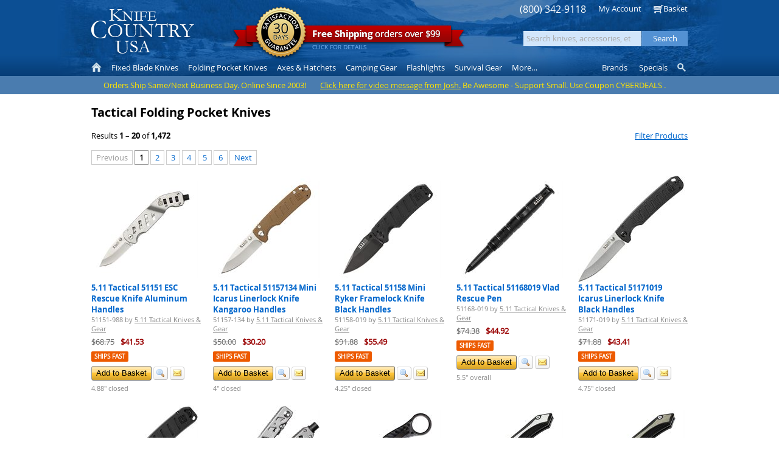

--- FILE ---
content_type: text/html; Charset=utf-8
request_url: https://www.knifecountryusa.com/shop/category/view/753/tactical-folding-pocket-knives.html
body_size: 49421
content:
<!DOCTYPE html>
<html>

<head>
	<title>Products in Tactical Folding Pocket Knives - Knife Country, USA</title>

	<meta http-equiv="content-type" content="text/html; charset=UTF-8" />
	<meta http-equiv="content-language" content="en-US" />
	<meta http-equiv="X-UA-Compatible" content="IE=edge" />
	<meta http-equiv="imagetoolbar" content="no" />

	<meta name="description" content="View products in the Tactical Folding Pocket Knives category on Knife Country, USA." />
	<meta name="keywords" content="view products Tactical Folding Pocket Knives category" />
	<meta name="robots" content="noindex, follow" />
	<meta name="revisit" content="14 days" />
	<meta name="author" content="HyperTEK Corporation (www.hypertek.net)" />

	<meta name="rating" content="general" />
	<meta name="distribution" content="global" />
	<meta name="geo.placename" content="Detroit, Michigan" />
	<meta name="geo.region" content="US-MI" />

	<meta name="application-name" content="Knife Country, USA" />
	<meta name="msapplication-tooltip" content="Knife Country USA carries a large selection of knives, cutlery, swords and accessories sold at discount prices." />
	<meta name="msapplication-window" content="width=1024;height=768" />
	
	<link rel="canonical" href="https://www.knifecountryusa.com/shop/category/view/753/tactical-folding-pocket-knives.html" />

	<style type="text/css">
@charset "utf-8";

html, body {
	width:100%;
	height:100%;
}

img {
	border:none;
}

form {
	margin:0;
	padding:0;
}

button::-moz-focus-inner {
	padding:0;
	border:none;
}

div#Main {
	width:780px;
	margin-left:auto;
	margin-right:auto;
	text-align:left;
}

.SmallFont {
	font-size:85%;
	line-height:normal;
}

/* Placeholder */

body input:-moz-placeholder { /* Firefox <= 18 */
	color:#a9a9a9;
}

body input::-moz-placeholder { /* Firefox >= 19 */
	color:#a9a9a9;
}

body input:-ms-input-placeholder { /* IE 10-11 */
	color:#a9a9a9;
}

body input::-ms-input-placeholder { /* Edge */
	color:#a9a9a9;
}

body input::-webkit-input-placeholder { /* Chrome */
	color:#a9a9a9;
}

/* FormControl */

fieldset.Form {
	margin:0;
	padding:0;
	border:none;
}

fieldset.Form div.Field {
	margin:5px 0 5px 0;
}

fieldset.Form div.Field:first-child {
	margin-top:0;
}

fieldset.Form div.Field:last-child {
	margin-bottom:0;
}

fieldset.Form div.Field div.Caption {
	display:inline-block;
	width:30%;
	min-width:110px;
	margin:0;
	padding:0;
	overflow:hidden;
	text-overflow:ellipsis;
	white-space:nowrap;
	vertical-align:middle;
}

fieldset.Form div.Field div.Caption label {
	display:block;
	margin:0;
	padding:3px 0 3px 0;
}

fieldset.Form div.Field div.Value {
	display:inline-block;
	width:70%;
	vertical-align:middle;
}

fieldset.Form div.Field div.Value div.Content {
	display:inline-block;
	margin:0;
	padding:0;
	vertical-align:middle;
}

fieldset.Form div.Field div.Value div.Content div {
	display:block;
}

fieldset.Form div.Field div.Value div.LayoutControl_Horizontal table th {
	text-align:left;
}

fieldset.Form div.Field div.Value div.LayoutControl_Horizontal table.Auto tr td {
	padding:0 3px 0 0;
}

fieldset.Form div.Field div.Value div.LayoutControl_Horizontal table.Auto tr td:last-child {
	padding-right:0;
}

fieldset.Form div.Field div.Value div.LayoutControl_Horizontal table.Auto tr td table tr td {
	padding:0;
}

fieldset.Form div.Field div.Value ul.LayoutHorizontal {
	list-style:none;
	margin:-3px 0 -3px 0;
	padding:0;
}

fieldset.Form div.Field div.Value ul.LayoutHorizontal li {
	display:inline-block;
	margin:3px 3px 3px 0;
}

fieldset.Form div.Field div.Value ul.LayoutHorizontal li:last-child {
	margin-right:0;
}

fieldset.Form div.Field div.Value ul.LayoutHorizontal li label {
	display:block;
	color:#676767;
	font-size:85%;
	line-height:100%;
	margin:-3px 0 3px 0;
}

/* ToolStripControl */

ul.ToolStripControl {
	list-style:none;
	margin:0;
	padding:0;
}

ul.ToolStripControl li {
	display:inline-block;
	margin-right:3px;
	vertical-align:middle;
}

/* ButtonControl */

button.ButtonControl,
.ButtonControl button,
.ButtonControl a:link,
.ButtonControl a:visited,
span.ButtonControlDisabled {
	display:inline-block;
	color:#000000;
	font-size:small;
	font-family:Arial, Tahoma, Verdana;
	margin:0;
	padding:0 7px 0 7px;
	line-height:22px;
	white-space:nowrap;
	border-top:1px solid #999999;
	border-right:1px solid #676767;	
	border-bottom:1px solid #676767;
	border-left:1px solid #999999;
	background-color:#ffc231;
	background-image:url(/shop/image/control/button/default.png);
	background-position:50% 50%;
	background-repeat:repeat-x;
	text-decoration:none;
	-moz-border-radius:4px;
	-webkit-border-radius:4px;
	-khtml-border-radius:4px;
	border-radius:4px;
	outline:none;
	cursor:pointer;
}

button.ButtonControl span.Icon,
.ButtonControl button span.Icon,
.ButtonControl a span.Icon {
	margin-right:4px;
}

button:hover.ButtonControl,
.ButtonControl:hover button,
.ButtonControl:hover a {
	color:#000000;
	text-decoration:none;
	border-color:#333333;
}

button.ButtonSubtle,
.ButtonSubtle button,
.ButtonSubtle a:link,
.ButtonSubtle a:visited {
	color:#464646;
	border-top:1px solid #dedede;
	border-right:1px solid #bbbbbb;
	border-bottom:1px solid #bfbfbf;
	border-left:1px solid #dedede;
	background-color:#ededed;
	background-image:url(/shop/image/control/button/subtle.png);
	background-position:top;
}

button.ButtonSubtle:hover,
.ButtonSubtle button:hover,
.ButtonSubtle a:hover {
	border:1px solid #999999;
}

span.ButtonControlDisabled,
span.ButtonControl button[disabled="disabled"] {
	cursor:default;
	color:#676767;
	background-color:#dbdbdb;
	background-image:url(/shop/image/control/button/disabled.gif);
}

/* HyperlinkControl */

.ToolStripControl li a.HyperlinkControl {
	color:#0066cc;
	height:26px;
	line-height:26px;
}

/* TextControl */

.ToolStripControl li .TextControl {
	height:26px;
	line-height:26px;
}

/* SeparatorControl */

.SeparatorControl {
	display:block;
}

/* TextBoxControl, TextAreaControl, ListBoxControl */

.TextBoxControl,
.TextAreaControl,
.ListBoxControl {
	color:#000000;
}

.TextBoxControl div,
.TextAreaControl div,
.ListBoxControl div {
	padding:2px 4px 2px 2px;
	border:1px solid #808080;
	background-color:#ffffff;
	background-image:url(/shop/image/control/textbox/background.png);
	background-position:top left;
	background-repeat:repeat-x;
	box-sizing:border-box;
}

.TextBoxControl.DisplayOnly div,
.TextAreaControl.DisplayOnly div,
.ListBoxControl.DisplayOnly div {
	background:none;
}

.ListBoxControl div {
	padding:2px;
}

.TextBoxControl input,
.TextAreaControl textarea,
.ListBoxControl select {
	font-family:Arial,Tahoma,Verdana;
	width:100%;
	border:none;
	outline:none;
	resize:none;
	background-color:#ffffff;
}

div.DisplayOnly div {
	border:1px solid transparent;
}

.TextBoxControl div div,
.TextAreaControl div div,
.ListBoxControl div div {
	padding:0;
	border:none;
	background-color:transparent;
	background-image:none;
	background-repeat:no-repeat;
}

.TextBoxControl div table tr td {
	margin:0;
	padding:0;
}

textarea {
	min-height:3rem;
	box-sizing:border-box;
	resize:vertical;
}

/* LayoutControl */

.LayoutControl_Vertical table,
.LayoutControl_Horizontal table {
	table-layout:fixed;
}

.LayoutControl_Vertical table table,
.LayoutControl_Horizontal table table {
	table-layout:auto;
}

.LayoutControl_Vertical table tr th {
	color:#676767;
	font-weight:normal;
	text-align:left;
}

.LayoutControl_Horizontal table tr th {
	font-size:xx-small;
	font-weight:normal;
	color:#676767;
	padding-bottom:2px;
}

.LayoutControl_Vertical label,
.LayoutControl_Horizontal label {
	display:block;
}

/* HeaderControl */

.HeaderControl h1,
.HeaderControl h2,
.HeaderControl h3,
.HeaderControl h4,
.HeaderControl h5,
.HeaderControl h6 {
	margin:15px 0 5px 0;
	padding:0;
}

/* TabSetControl */

.TabSetControl div.TabItems ul {
	list-style:none;
	margin:0;
	padding:0;
	white-space:nowrap;
}

.TabSetControl div.TabItems ul li {
	display:inline-block;
	border:1px solid #cccccc;
	border-bottom:none;
	margin-top:3px;
	margin-bottom:-3px;
}

.TabSetControl div.TabItems ul li.Selected {
	border-color:#676767;
	margin-top:0;
	margin-bottom:0;
}

.TabSetControl div.TabItems ul li a {
	display:block;
	color:#676767;
	background-color:#F3F3F3;
	padding:3px 5px 4px 5px;
	margin-bottom:-1px;
	white-space:nowrap;
	text-decoration:none;
}

.TabSetControl div.TabItems ul li a:hover {
	text-decoration:underline;
}

.TabSetControl div.TabItems ul li.Selected a {
	position:relative;
	background-color:#ffffff;
	border-bottom:1px solid #ffffff;
	padding:4px 5px 3px 5px;
	z-index:1000;
}

.TabSetControl div.TabPages div.TabPage {
	position:relative;
	background-color:#ffffff;
	padding:15px;
	border:1px solid #676767;
}

/* JumpListControl */

.JumpListControl ul {
	list-style:none;
	margin:0;
	padding:0;
}

.JumpListControl ul li {
	display:inline-block;
	width:20px;
	margin:0 2px 2px 0;
	text-align:center;
}

.JumpListControl ul li.Empty {
	font-weight:bold;
	color:#999999;
	background-color:#eeeeee;
	padding:2px 0 2px 0;
	cursor:default;
}

.JumpListControl ul li a {
	display:block;
	font-weight:bold;
	color:#ffffff;
	background-color:#047617;
	text-decoration:none;
	padding:2px 0 2px 0;
}

/* ProductsControl */

div.ProductsControl ul {
	list-style:none;
	margin:0;
	padding:0;
}

/* ProductControl */

div.ProductControl .Prices .PriceMSRP .Amount s {
	color:#676767;
}

div.ProductControl .Prices .PriceRetail .Amount {
	color:#990000;
	font-weight:bold;
}

div.ProductControl .Prices .PriceRetail .Amount s {
	color:#676767;
	font-weight:normal;
}

div.ProductControl .Prices .PriceDiscounted .Amount {
	color:#990000;
	font-weight:bold;
}

div.ProductControl .Prices .PriceDiscounted .Amount .Title {
	white-space:nowrap;
}

div.ProductControl .Prices .Savings .Amount,
div.ProductControl .Prices .Savings .Percent {
	color:#ae6700;
}

div.ProductControl .Prices .Currency {
	font-size:80%;
	color:#999999;
}

div.ProductControl .ExtendedInformation {
	position:relative;
}

div.ProductControl .ExtendedInformation span.InfoIcon {
	margin-left:2px;
	color:#999999;
	font-family:Arial,Tahoma,Verdana;
	font-size:16px;
	font-weight:normal;
	line-height:13px;

	-webkit-user-select:none;
	-moz-user-select:none;
	-ms-user-select:none;
	user-select:none;

	cursor:default;
}

div.ProductControl .ExtendedInformation span.Details {
	position:absolute;
	display:block;
	width:235px;
	left:0;
	margin:3px 0 0 0;
	padding:10px;
	color:#4c4c4c;
	font-weight:normal;
	white-space:normal;
	background-color:#ffffff;
	border:1px solid #a0a0a0;
	-khtml-border-radius:4px;
	-o-border-radius:4px;
	-moz-border-radius:4px;
	-webkit-border-radius:4px;
	border-radius:4px;
	-khtml-box-shadow:0 0 10px 0 rgba(50, 50, 50, 0.75);
	-o-box-shadow:0 0 10px 0 rgba(50, 50, 50, 0.75);
	-moz-box-shadow:0 0 10px 0 rgba(50, 50, 50, 0.75);
	-webkit-box-shadow:0 0 10px 0 rgba(50, 50, 50, 0.75);
	box-shadow:0 0 10px 0 rgba(50, 50, 50, 0.75);
	z-index:99000;
}

div.ProductControl .ExtendedInformation span.Details span.Expiration {
	display:block;
	font-size:11px;
	margin-top:7px;
}

div.ProductControl .ExtendedInformation span.Title:hover + span.Details {
	z-index:99999;
}

div.ProductControl .ExtendedInformation span.Title:not(:hover):not(:focus) + span.Details {
	display:none;
}

div.ProductControl .Prices:focus-within .ExtendedInformation span.Title:not(:focus) + span.Details {
	display:none;
}

div.ProductControl .Indicators {
	margin:5px 0 -1px 0;
}

div.ProductControl .Indicators .Space {
	display:none;
}

div.ProductControl .Indicators .Indicator {
	display:inline-block;
	position:relative;
	margin:0 0 3px 0;
	vertical-align:middle;
}

div.ProductControl .Indicators .Indicator:not(:last-child) {
	margin-right:3px;
}

div.ProductControl .Indicators .Indicator span.Title {
	display:inline-block;
	font-size:10px;
	font-weight:bold;
	text-transform:uppercase;
	color:#ffffff;
	background-color:#ed5a00;
	padding:2px 5px 2px 5px;
	border-radius:2px;
	cursor:default;
}

div.ProductControl .Indicators .Indicator.Sale span.Title {
	color:#ffffff;
	background-color:#00c000;
}

div.ProductControl .Indicators .Indicator.Discontinued span.Title {
	color:#ffffff;
	background-color:#c00000;
}

div.ProductControl .Indicators .Indicator span.Details {
	position:absolute;
	display:block;
	width:235px;
	left:0;
	margin:3px 0 0 0;
	padding:10px;
	color:#333333;
	font-weight:normal;
	white-space:normal;
	background-color:#ffffff;
	border:1px solid #a0a0a0;
	-khtml-border-radius:4px;
	-o-border-radius:4px;
	-moz-border-radius:4px;
	-webkit-border-radius:4px;
	border-radius:4px;
	-khtml-box-shadow:0 0 10px 0 rgba(50, 50, 50, 0.75);
	-o-box-shadow:0 0 10px 0 rgba(50, 50, 50, 0.75);
	-moz-box-shadow:0 0 10px 0 rgba(50, 50, 50, 0.75);
	-webkit-box-shadow:0 0 10px 0 rgba(50, 50, 50, 0.75);
	box-shadow:0 0 10px 0 rgba(50, 50, 50, 0.75);
	z-index:99000;
}

div.ProductControl .Indicators .Indicator span.Details span.Expiration {
	display:block;
	font-size:11px;
	margin-top:7px;
}

div.ProductControl .Indicators .Indicator span.Title:hover + span.Details {
	z-index:99999;
}

div.ProductControl .Indicators .Indicator span.Title:not(:hover):not(:focus) + span.Details {
	display:none;
}

div.ProductControl .Prices:focus-within .Indicator span.Title:not(:focus) + span.Details {
	display:none;
}

div.ProductsControl div.ProductControl div.Manufacturer {
	font-size:85%;
	margin:0 0 5px 0;
}

div.ProductsControl div.ProductControl div.Manufacturer a,
div.ProductsControl div.ProductControl div.Manufacturer a:link,
div.ProductsControl div.ProductControl div.Manufacturer a:visited,
div.ProductsControl div.ProductControl div.Manufacturer a:hover {
	color:#868686;
}

div.ProductControl div.Manufacturer div.Name span,
div.ProductControl div.Manufacturer div.PartNumber span {
	font-weight:bold;
}

div.ProductControl div.Buttons button {
	cursor:pointer;
}

/* CheckoutControl */

div.CheckoutControl li.Selected {
	font-weight:bold;
}

/* PagingControl */

div.PagingControl {
	clear:both;
	margin:15px 0 15px 0;
}

div.PagingControl ul {
	list-style:none;
	margin:0;
	padding:0;
}

div.PagingControl ul li {
	display:inline-block;
	margin:0 3px 3px 0;
	vertical-align:top;
}

div.PagingControl ul li > a,
div.PagingControl ul li > span,
div.PagingControl ul li > button span {
	display:inline-block;
	margin:0;
	padding:0 7px 0 7px;
	line-height:22px;
	border:1px solid #cccccc;
	text-decoration:none;
	vertical-align:middle;
}

div.PagingControl ul li span > span,
div.PagingControl ul li button span > span {
	display:none;
}

div.PagingControl ul li button {
	color:#0066cc;
	margin:0;
	padding:0;
	background:none;
	background-color:transparent;
	outline:none;
	border:none;
	vertical-align:middle;
}

div.PagingControl ul li button span {
	margin:0;
	cursor:pointer;	
}

div.PagingControl ul li a:link,
div.PagingControl ul li a:visited,
div.PagingControl ul li button span {
	border-color:#cccccc;
}

div.PagingControl ul li a:hover,
div.PagingControl ul li a:active,
div.PagingControl ul li button:not([disabled]):hover span {
	border-color:#609efa;
}

div.PagingControl ul li span {
	cursor:default;
}

div.PagingControl ul li.Disabled span,
div.PagingControl ul li button[disabled],
div.PagingControl ul li button[disabled] span {
	color:#999999;
	cursor:default;
}

div.PagingControl ul li.Selected {
	pointer-events:none;
}

div.PagingControl ul li.Selected span,
div.PagingControl ul li.Selected button span {
	font-weight:bold;
	color:#000000;
	border-color:#999999;
}

span.ItemRange span,
span.PageRange span {
	font-weight:bold;
}

/* All Controls */

.TextBoxControl table,
.TextAreaControl table,
.CheckBoxControl table,
.HeaderControl table,
.HtmlControl table,
.LayoutControl_Vertical table,
.LayoutControl_Horizontal table,
.ListBoxControl table,
.TableControl table {
	width:100%;
}

.TextBoxControl.Shrink table,
.TextAreaControl.Shrink table,
.CheckBoxControl.Shrink table,
.HeaderControl.Shrink table,
.HtmlControl.Shrink table,
.LayoutControl_Vertical.Shrink table,
.LayoutControl_Horizontal.Shrink table,
.ListBoxControl.Shrink table,
.TableControl.Shrink table {
	width:inherit;
}

.NoTopMargin h1,
.NoTopMargin h2 {
	margin-top:0;
}

/* Display Only */

.DisplayOnly {
	border:none;
	background-image:none;
}

/* Notices */

div.NoticeBillingInformation,
div.NoticeBasketQuantityChanged,
div.NoticeLoading,
div.NoticeNoShippingMethods,
div.NoticeBasketEmpty,
div.NoticePrint {
	background-color:#ffffe1;
	border:1px solid #e2e3a3;
	padding:5px 7px 6px 7px;
	margin:0 0 15px 0;
	line-height:normal;
}

div.NoticeBasketQuantityChanged {
	margin-top:10px;
	cursor:pointer;
}

div:hover.NoticeBasketQuantityChanged {
	text-decoration:underline;
}

div.NoticeBasketQuantityChanged,
div.NoticeBasketEmpty,
div.NoticeLoading {
	text-align:center;
}

div.NoticeLoading {
	margin:0;
}

div.NoticeNoShippingMethods {
	color:#FF8080;
	margin:0 0 5px 0;
}

div.NoticeSecurityCode {
	font-size:85%;
	line-height:normal;
	max-width:375px;
}

/* Validation */

.ValidationError div {
	border:1px solid red;
}

.ValidationError div div {
	border:none;
}

/* Messages (Success, Warning, & Error) */

div.SuccessMessages,
div.WarningMessages,
div.ErrorMessages {
	color:#676767;
	padding:4px 4px 0 4px;
	margin-top:5px;
	margin-bottom:15px;
	max-height:96px;
	overflow:auto;
	overflow-x:hidden;
}

div.SuccessMessages {
	border:1px solid #00c000;
	background-color:#ddffe3;
}

div.WarningMessages {
	border:1px solid #c08c00;
	background-color:#fffcdd;
}

div.ErrorMessages {
	border:1px solid #c00000;
	background-color:#ffc1c1;
}

div.SuccessMessages ul,
div.WarningMessages ul,
div.ErrorMessages ul {
	list-style:none;
	margin:0;
	padding:0 0 1px 0;
}

div.SuccessMessages ul li,
div.WarningMessages ul li,
div.ErrorMessages ul li {
	padding:2px 3px 2px 3px;
	margin:0 0 4px 0;
}

div.SuccessMessages ul li {
	background-color:#f5fff7;
}

div.WarningMessages ul li {
	background-color:#fffef5;
}

div.ErrorMessages ul li {
	background-color:#fff5f5;
}

div.SuccessMessages label,
div.WarningsMessages label,
div.ErrorMessages label {
	font-weight:bold;
}

div.SuccessMessages a,
div.SuccessMessages a:link,
div.WarningMessages a,
div.WarningMessages a:link
div.ErrorMessages a,
div.ErrorMessages a:link {
	color:#0000ff;
	text-decoration:underline;
}

div.SuccessMessages a:visited,
div.WarningMessages a:visited,
div.ErrorMessages a:visited {
	color:#800080;
}

div.SuccessMessages a:active,
div.WarningMessages a:active,
div.ErrorMessages a:active {
	color:#ff0000;
}

div.ErrorMessages div.ContinueShopping {
	margin:5px 0 2px 0;
}

div.ErrorMessages div.ContinueShopping span.ButtonControl a {
	color:#000000;
	text-decoration:none;
}

/* Basket */

div.Basket table {
	width:100%;
}

div.Basket tr.Alternate {
	background-color:#f8f8f8;
}

div.Basket tr.InsufficientInventory {
	background-color:#ffdddd !important;
}

div.Basket tr.InsufficientInventory.EndCap td {
	border-bottom-color:#ffb3b3 !important;
}

div.Basket tr th {
	color:#000000;
	text-align:left;
	background-color:#cccccc;
}

div.Basket table th {
	padding:5px 6px 5px 6px;
}

div.Basket table td {
	padding:5px 6px 2px 6px;
}

div.Basket tr.AddOns td,
div.Basket tr.AutoShip td {
	padding-top:0;
	padding-bottom:0;
}

div.Basket tr.EndCap td {
	padding-bottom:5px;
}

div.Basket .ColumnRemove {
	width:18px;
}

div.Basket th.ColumnQuantity,
div.Basket th.ColumnUnitPrice,
div.Basket th.ColumnUnitDiscount,
div.Basket th.ColumnUnitShipping,
div.Basket th.ColumnSubtotal {
	white-space:nowrap;
}

div.Basket .ColumnRemove a {
	position:relative;
	text-decoration:none;
}

div.Basket .ColumnQuantity {
	text-align:center;
}

div.Basket .ColumnUnitPrice,
div.Basket .ColumnUnitDiscount,
div.Basket .ColumnUnitShipping,
div.Basket .ColumnSubtotal {
	text-align:right;
}

div.Basket .ColumnUnitPrice s,
div.Basket .ColumnUnitDiscount s,
div.Basket .ColumnUnitShipping s,
div.Basket .ColumnSubtotal s {
	color:#676767;
}

div.Basket .ColumnUnitPrice .Space,
div.Basket .ColumnUnitDiscount .Space,
div.Basket .ColumnUnitShipping .Space,
div.Basket .ColumnSubtotal .Space {
	display:none;
}

div.Basket .ColumnUnitPrice .Space + span,
div.Basket .ColumnUnitDiscount .Space + span,
div.Basket .ColumnUnitShipping .Space + span,
div.Basket .ColumnSubtotal .Space + span {
	margin-left:10px;
}

div.Basket td.ColumnQuantity input.TextBox {
	width:35px;
	border:1px solid #cccccc;
	text-align:center;
}

div.Basket tr.AutoShip td input.TextBox {
	width:35px;
	border:1px solid #cccccc;
	text-align:center;
}

div.Basket tr.AddOns ul,
div.Basket tr.AutoShip ul {
	margin:0 0 0 15px;
	padding:0;
}

div.Basket tr.AddOns ul li,
div.Basket tr.AutoShip ul li {
	font-size:80%;
	line-height:normal;
}

div.Basket span.Taxable {
	color:#676767;
	font-size:75%;
	margin-left:2px;
}

div.Basket span.TaxRate,
div.Basket span.ShippingMethod,
div.Basket span.CouponCode {
	color:purple;
}

div.Basket td.CaptionSubtotal,
div.Basket td.CaptionDiscount,
div.Basket td.CaptionShipping,
div.Basket td.CaptionTax,
div.Basket td.CaptionTotal,
div.Basket td.SubtotalAmount,
div.Basket td.DiscountAmount,
div.Basket td.ShippingAmount,
div.Basket td.TaxAmount,
div.Basket td.TotalAmount {
	text-align:right;
}

div.Basket td.Total,
div.Basket td.TotalAmount {
	font-weight:bold;
}

div.Basket tr.EndCap td {
	border-bottom:1px solid #cccccc;
}

div.Basket div.Buttons {
	margin-top:10px;
}

div.Basket div.Buttons div.ActionsLeft {
	float:left;
}

div.Basket div.Buttons div.ActionsRight {
	float:right;
}

div.Basket div.Coupon {
	margin:0;
	padding:0;
}

/* Auto Ship */

span.AutoShipDiscount {
	color:#c0c0c0;
}

span.AutoShipDiscount span.Save {
	color:#f26904;
	white-space:nowrap;
}

/* Span Edit */

span.Edit,
span.Edit a {
	color:#0066dd;
}

/* Address Block */

#BillingAddressBlock,
#ShippingAddressBlock,
#PaymentInformationBlock,
#PaymentBlock,
#DetailBlock {
	border:1px dotted #cccccc;
	padding:10px;
}

#BillingAddressBlock div.Buttons,
#ShippingAddressBlock div.Buttons {
	margin-top:5px;
}

div.AddressBlock span.Edit,
div.PaymentBlock span.Edit {
	display:block;
	float:right;
	padding:0 0 5px 5px;
}

div.PaymentBlock div.PaymentMethod span.Icon {
	margin-right:3px;
}

div.AddressBlock span.AddressInvalid{
	display:block;
}

div.AddressBlock div.AddressAlias {
	font-weight:bold;
}

div.AddressBlock span.AddressPostalCode {
	white-space:nowrap;
}

#DetailBlock p {
	margin:3px 0 3px 0;
}

#DetailBlock p:first-child {
	margin-top:0;
}

#DetailBlock p:last-child {
	margin-bottom:0;
}

/* Address List */

div.AddressList ul {
	list-style:none;
	margin:0;
	padding:0;
}

div.AddressList ul li {
	line-height:normal;
	margin-bottom:10px;
}

div.AddressList ul li label {
	display:block;
	cursor:pointer;
	background-color:#f9f9f9;
	border:1px solid #bbbbbb;
	padding:5px;
}

div.AddressList ul li label.Alternate {
	/* For zebra stripes */
}

div.AddressList ul li label.Selected {
	cursor:default;
	background-color:#ffffe1;
	border-color:#e2e3a3;
}

div.AddressList ul li label.Disabled {
	cursor:default;
	color:#b0b0b0;
	border-color:#e9e9e9;
	background-color:transparent;
}

div.AddressList ul li label span.Edit {
	display:block;
	color:#0066dd;
	float:right;
	padding:0 0 5px 5px;
}

div.AddressList ul li label span.Edit a {
	color:#0066dd;
}

div.AddressList ul li label input {
	position:absolute;
	margin:0;
	padding:0 0 0 2px;
}

div.AddressList span.AddressAlias,
div.AddressList span.AddressFullName,
div.AddressList span.AddressCompanyName,
div.AddressList span.AddressLine1,
div.AddressList span.AddressLine2,
div.AddressList span.AddressCountry,
div.AddressList span.AddressInvalid{
	display:block;
}

div.AddressList span.AddressAlias {
	font-weight:bold;
}

div.AddressList span.AddressInvalid {
	margin-top:3px;
	padding-top:3px;
	border-top:1px solid #E9E9E9;
	color:#FF8080;
}

div.AddressList div.NoAddresses {
	background-color:#f9f9f9;
	border:1px solid #bbbbbb;
	padding:5px;
	margin-bottom:10px;
}

/* Order Block */

#OrderDetailsBlock {
	border:1px dotted #cccccc;
	padding:5px;
}

/* Payment Block */

#PaymentBlock {
	border:1px dotted #cccccc;
	padding:10px;
}

div.PaymentBlock span.Edit {
	display:block;
	float:right;
	padding:0 0 5px 5px;
}

/* Shipping Method List */

div.ShippingMethodList {
	clear:both;
}

div.ShippingMethodList ul {
	list-style:none;
	margin:0 0 10px 0;
	padding:0;
}

div.ShippingMethodList ul li {
	line-height:normal;
}

div.ShippingMethodList ul li.Section {
	padding:5px;
	font-weight:bold;
	border-bottom:1px solid #BBBBBB;
}

div.ShippingMethodList ul li label {
	display:block;
	cursor:pointer;
	padding:5px;
}

div.ShippingMethodList ul li.Alternate label {
	background-color:#f9f9f9;
}

div.ShippingMethodList ul li label span.Price {
	display:block;
	float:right;
	padding:0 0 5px 5px;
}

div.ShippingMethodList ul li label input {
	position:absolute;
	margin:2px 0 0 0;
	padding:0 0 0 2px;
	cursor:pointer;
}

/* AddOn List */

div.AddOnList ul {
	list-style:none;
	margin:0 0 10px 0;
	padding:0;
}

div.AddOnList ul li {
	line-height:normal;
}

div.AddOnList ul li label {
	display:block;
	cursor:pointer;
	padding:5px;
}

div.AddOnList ul li.Alternate label {
	background-color:#f9f9f9;
}

div.AddOnList ul li label input {
	position:absolute;
	margin:0;
	padding:0 0 0 2px;
}

div.AddOnList ul li label.Locked {
	color:#cccccc;
	cursor:default;
}

div.AddOnList ul li label span.Title {
	display:inline-block;
	margin-left:21px;
	max-width:250px;
}

div.AddOnList ul li label span.Price {
	display:block;
	float:right;
	padding:0 0 5px 5px;
}

div.AddOnList ul li label span.Description {
	display:block;
	margin:5px 0 0 21px;
	font-size:85%;
}

div.RelatedProducts ul li label input {
	border:1px solid #999999;
	text-align:center;
	width:35px;
	padding:0;
}

div.RelatedProducts ul li label span.Title {
	margin-left:43px;
	max-width:225px;
}

/* Common Icons */

.Icon {
	display:inline-block;
	width:16px !important;
	height:16px !important;
	background-image:url(/shop/image/icon/common.png);
	background-repeat:no-repeat !important;
	vertical-align:text-top;
	overflow:hidden !important;
	text-indent:0 !important;
}

.Icon span {
	display:block;
	position:absolute;
	width:16px !important;
	height:16px !important;
	/* background-image:url(/shop/image/icon/overlay.png); */
	background-repeat:no-repeat !important;
	margin:1px -1px -1px 1px; !important;
	padding:0 !important;
	overflow:hidden !important;
	text-indent:20px !important;
}

div.Flags table span.Icon, 
div.Flags ul.MenuControl li a span.Icon {
	background-image:url(/shop/image/icon/flags.png);
}

.IconBlank { background-position:0px; }

.IconEmail { background-position:-32px; }
.IconView { background-position:-48px; }
.IconYes { background-position:-64px; }
.IconNo { background-position:-80px; }
.IconRemove { background-position:-96px; }
.IconRemoveHeader { background-position:-112px; }
.IconVisa { background-position:-128px; }
.IconMasterCard { background-position:-144px; }
.IconAmericanExpress { background-position:-160px; }
.IconDiscover { background-position:-176px; }

/* Blocks */

div.BlockContainer {
	width:100%;
	overflow:hidden;
	vertical-align:top;
}

div.Blocks {
	margin:0 -20px 0 0 !important;
	vertical-align:top;
}

div.Block {
	display:inline-block;
	min-width:300px;
	max-width:350px;
	margin:0 20px 20px 0;
	padding:0;
	vertical-align:top;
}

div.Block div.HeaderControl h3 {
	margin:0 0 3px 0;
}

/* View */

div.View h3 {
	margin:15px 0 7px 0;
}

/* View: Basket */

div.ViewBasket div.ActionsLeft ul.ToolStripControl li {
	padding-right:10px;
	white-space:nowrap;
}

div.ViewBasket div.ActionsLeft ul.ToolStripControl li ul.ToolStripControl li {
	padding-right:inherit;
}

div.ViewBasket div.ActionsLeft,
div.ViewBasket div.ActionsRight {
	margin:5px 0 5px 0;
}

div.ViewBasket div.PaymentMethods {
	margin-top:10px;
}

div.ViewBasket div.PaymentMethods ul {
	display:inline;
	list-style:none;
	margin:0;
	padding:0;
}

div.ViewBasket div.PaymentMethods ul li {
	display:inline;
	white-space:nowrap;
}

div.ViewBasket div.PaymentMethods ul li span.Icon {
	margin-right:3px;
}

div.ViewBasket div.AlternatePaymentMethods {
	float:right;
	margin-top:10px;
}

div.ViewBasket div.AlternatePaymentMethods ul {
	list-style:none;
	margin:0;
	padding:0;
}

div.ViewBasket div.AlternatePaymentMethods ul li {
	display:inline-block;
	margin-left:5px;
}

div.ViewBasket div.AlternatePaymentMethods ul li img,
div.ViewBasket div.AlternatePaymentMethods ul li form input {
	vertical-align:middle;
}

div.ViewBasket #ButtonCheckout a,
div.ViewBasket #ButtonCheckout button {
	padding:4px 21px 4px 21px
}

/* View: Basket - Estimate Shipping */

div.ViewBasket div#EstimateShipping {
	min-width:300px;
	max-width:550px;
}

div.ViewBasket div#EstimateShipping h3 {
	margin-top:20px;
}

div.ViewBasket div#EstimateShipping span.IconFlagUS {
	background-image:url(/shop/image/icon/flags.png);
	margin-right:3px;
}

div.ViewBasket div#EstimateShipping div.ShippingMethods {
	margin-top:15px;
	max-height:253px;
	border:1px solid #c8c8c8;
	overflow:auto;
	overflow-x:hidden;
}

div.ViewBasket div#EstimateShipping div.ShippingMethods table {
	table-layout:fixed;
}

div.ViewBasket div#EstimateShipping div.ShippingMethods table tr.Alternate {
	background-color:#f9f9f9;
}

/*
div.ViewBasket div#EstimateShipping div.ShippingMethods table tr td.Method {
	white-space:nowrap;
	overflow:hidden;
	text-overflow:ellipsis;
}
*/

div.ViewBasket div#EstimateShipping div.ShippingMethods table tr td.Price {
	text-align:right;
}

div.ViewBasket div#EstimateShipping div.ShippingMethodsDescription {
	color:#333333;
}

div.ViewBasket div#EstimateShipping div.ShippingMethodsDescription span.Caption {
	margin-right:10px;
}

div.ViewBasket div#EstimateShipping div.ShippingMethodsDescription span.Caption strong,
div.ViewBasket div#EstimateShipping div.ShippingMethodsDescription a {
	white-space:nowrap;
}

/* View: Category & Manufacturer */

div.ViewCategory div.ButtonBar,
div.ViewManufacturer div.ButtonBar {
	float:right;
	margin-top:-4px;
}

div.ViewCategory ul.ArticleList,
div.ViewManufacturer ul.ArticleList {
	list-style:none;
	margin:0 0 15px 0;
	padding:0;
}

div.ViewCategory ul.ArticleList li,
div.ViewManufacturer ul.ArticleList li {
	margin:0 0 5px 0;
}

div.ViewCategory div.Overview,
div.ViewManufacturer div.Overview {
	clear:both;
	line-height:120%;
	margin:0 0 20px 0;
}

div.ViewCategory p.ViewAll.Lower,
div.ViewManufacturer p.ViewAll.Lower {
	position:relative;
	margin:35px 0 0 0;
	padding:0;
	z-index:1000;
}

div.ViewCategory p.ViewAll.Lower a,
div.ViewManufacturer p.ViewAll.Lower a {
	display:block;
	padding:5px 7px 6px 7px;
	background-color:#ffffe1;
	border:1px solid #e2e3a3;
	text-align:center;
}

div.ViewCategory p.ListAll,
div.ViewManufacturer p.ListAll {
	margin:15px 0 0 0;
	text-align:right;
}

div.ViewCategory p.ListAll a,
div.ViewManufacturer p.ListAll a {
	color:#868686;
	font-size:85%;
	text-decoration:none;
}

/* View: Manufacturer */

div.ViewManufacturer div.ManufacturerImage {
	width:100%;
}

div.ViewManufacturer div.ManufacturerImage img {
	clear:both;
	width:auto;
	height:auto;
	max-width:295px;
	vertical-align:middle;
}

/* View: Replacement Product */

section.ViewReplacementProduct {
	max-width:575px;
	margin:20px 3px 20px 3px;
	padding:7px;
	border:2px solid #c00000;
	border-radius:7px;
	box-sizing:border-box;
	
	-webkit-box-shadow:0 0 0 3px #fbdddd;
	-moz-box-shadow:0 0 0 3px #fbdddd;
	box-shadow:0 0 0 3px #fbdddd;
}

section.ViewReplacementProduct h1 {
	margin:0 0 10px 0;
	font-size:medium;
	color:#c00000;
}

section.ViewReplacementProduct h1 span {
	font-weight:normal;
}

section.ViewReplacementProduct div.ProductControl {
	position:relative;
	min-height:150px;
	margin:0 !important;
	padding:0 0 0 159px;
}

section.ViewReplacementProduct div.ProductControl div.Image,
section.ViewReplacementProduct div.ProductControl div.NoImage {
	position:absolute;
	top:0;
	left:0;
	width:150px !important;
	height:150px !important;
	margin:0 !important;
}

section.ViewReplacementProduct div.ProductControl div.Information div.Prices,
section.ViewReplacementProduct div.ProductControl div.Information div.Buttons {
	float:none !important;
}

section.ViewReplacementProduct div.ProductControl div.Information div.Prices {
	margin:7px 0 7px 0 !important;
}

section.ViewReplacementProduct div.ProductControl div.Information div.Buttons {
	margin:7px 0 7px 0 !important;
}

section.ViewReplacementProduct div.ProductControl div.Information div.Prices span.PriceMSRP,
section.ViewReplacementProduct div.ProductControl div.Information div.Prices span.PriceRetail,
section.ViewReplacementProduct div.ProductControl div.Information div.Prices span.PriceDiscount {
	display:inline-block !important;
}

section.ViewReplacementProduct div.ProductControl div.Manufacturer {
	font-size:85%;
	margin:0 0 5px 0;
}

section.ViewReplacementProduct div.ProductControl div.Manufacturer a {
	text-decoration:none;
}

section.ViewReplacementProduct div.ProductControl div.Manufacturer a:hover,
section.ViewReplacementProduct div.ProductControl div.Manufacturer a:active {
	text-decoration:underline;
}

section.ViewReplacementProduct div.ProductControl div.Information div.Description {
	color:#868686;
	font-size:85%;
}

@media (max-width:800px) {
	section.ViewReplacementProduct div.ProductControl {
		min-height:85px;
		padding:0 0 0 95px !important;
	}
}

/* View: Product */

div.ViewProduct {
	clear:both;
}

div.ViewProduct div.ProductControl div.Buttons table {
	table-layout:auto;
}

div.ViewProduct div.ProductControl div.Buttons input.TextBox {
	width:35px;
	border:1px solid #cccccc;
	text-align:center;
}

div.ViewProduct div.ProductControl div.Buttons ul {
	list-style:none;
	margin:0 0 0 15px;
	padding:0;
}

div.ViewProduct div.ProductControl div.Buttons ul li {
	font-size:80%;
	line-height:normal;
}

div.ViewProduct div.ProductControl div.Buttons td.ColumnQuantity {
	padding-right:5px;
}

div.ViewProduct div.ProductControl div.TieredPricing {
	margin:10px 0 15px 0;
	padding:5px 0 0 0;
}

div.ViewProduct div.ProductControl div.TieredPricing table tr.Alternate {
	background-color:#f8f8f8;
}

div.ViewProduct div.ProductControl div.TieredPricing table tr th {
	background-color:#cccccc;
	padding:3px;
}

div.ViewProduct div.ProductControl div.TieredPricing table tr td {
	padding:3px;
}

div.ViewProduct div.ProductControl div.TieredPricing table tr td.UnitPrice {
	text-align:right;
}

div.ViewProduct div.ProductControl div.TieredPricing table tr .Quantity {
	padding-right:25px;
}

div.ViewProduct div.ProductControl div.TieredPricing table tr .Recommended {
	padding-left:10px;
}

div.ViewProduct div.ProductControl div.ShippingPrice {
	margin:15px 0 15px 0;
}

div.ViewProduct div.ProductControl div.Weight {
	margin:15px 0 15px 0;
}

div.ViewProduct div.ProductControl div.Specifications,
div.ViewProduct div.ProductControl div.Features {
	clear:both;
}

div.ViewProduct div.ProductRating {
	margin:10px 0 0 0;
}

div.ViewProduct div.ProductRating span {
	vertical-align:middle;
}

div.ViewProduct div.ProductRating a {
	font-size:85%;
	vertical-align:middle;
}

div.ViewProduct div.ProductRating a span.CustomerReviews {
	margin:0 0 0 5px;
}

div.ViewProduct ul.ArticleList {
	list-style:none;
	margin:10px 0 15px 0;
	padding:0;
}

div.ViewProduct ul.ArticleList li {
	margin:0 0 5px 0;
}

div.ViewProduct div.Variants {
	clear:both;
	padding:5px 0 0 0;
}

div.ViewProduct div.Variants ul {
	position:relative;
	list-style:none;
	margin:0 0 -7px 0;
	padding:0;
}

div.ViewProduct div.Variants ul li {
	display:inline-block;
	margin:0 7px 7px 0;
	padding:0;
	white-space:nowrap;
}

div.ViewProduct div.Variants ul li.Selected,
div.ViewProduct div.Variants ul li a {
	color:#000000;
	padding:5px 8px 5px 8px;
	border:1px solid #c0c0c0;
	border-radius:3px;
	box-sizing:border-box;
}

div.ViewProduct div.Variants ul li.Selected {
	font-weight:bold;
	border-color:#3180ce;
	cursor:default;
}

div.ViewProduct div.Variants ul li a {
	display:inline-block;
	margin:0;
	text-decoration:none;
}

div.ViewProduct div.Variants ul li a:hover,
div.ViewProduct div.Variants ul li a:active {
	border-color:#3180ce;
}

/* View: Product Customize */

div.ViewProductCustomize {
	margin-top:15px;
}

div.ViewProductCustomize div.Prices {
	margin-bottom:10px;
}

/* View: Checkout Shipping & Billing */

div.ViewCheckoutShipping p.StepPart,
div.ViewCheckoutBilling p.StepPart {
	margin-top:0;
}

div.ViewCheckoutShipping div.SpecialInstructions,
div.ViewCheckoutBilling div.SpecialInstructions,
div.ViewOrderHistory div.SpecialInstructions {
	margin:0 0 15px 0;
}

/* Shipping Methods */

div.ShippingMethodList .DeliveryEstimate {
	display:inline-block;
	font-size:10px;
	font-weight:bold;
	text-transform:uppercase;
	white-space:nowrap;
	margin:0 0 3px 0;
	padding:1px 4px 1px 4px;
	vertical-align:middle;
	border:1px solid #808080;
	border-radius:2px;
	box-sizing:border-box;
}

div.ShippingMethodList .Indicators {
	display:inline-block;
	margin-top:-3px;
	margin-bottom:-3px;
}

div.ShippingMethodList .Indicators .Space {
	display:none;
}

div.ShippingMethodList .Indicators .Indicator {
	display:inline-block;
	margin:0 0 5px 0;
	vertical-align:middle;
}

div.ShippingMethodList .Indicators .Indicator:not(:last-child) {
	margin-right:3px;
}

div.ShippingMethodList .Indicators .Indicator span.Title {
	display:inline-block;
	padding:2px 5px 2px 5px;
	font-size:10px;
	font-weight:bold;
	text-transform:uppercase;
	color:#ffffff;
	background-color:#ed5a00;
	white-space:nowrap;
	border-radius:2px;
}

div.ShippingMethodList .Indicators .Indicator span.Details {
	position:absolute;
	display:block;
	width:235px;
	margin:3px 0 0 0;
	padding:10px;
	color:#333333;
	font-weight:normal;
	white-space:normal;
	background-color:#ffffff;
	border:1px solid #a0a0a0;
	-khtml-border-radius:4px;
	-o-border-radius:4px;
	-moz-border-radius:4px;
	-webkit-border-radius:4px;
	border-radius:4px;
	-khtml-box-shadow:0 0 10px 0 rgba(50, 50, 50, 0.75);
	-o-box-shadow:0 0 10px 0 rgba(50, 50, 50, 0.75);
	-moz-box-shadow:0 0 10px 0 rgba(50, 50, 50, 0.75);
	-webkit-box-shadow:0 0 10px 0 rgba(50, 50, 50, 0.75);
	box-shadow:0 0 10px 0 rgba(50, 50, 50, 0.75);
	z-index:99000;
}

div.ShippingMethodList .Indicators .Indicator span.Title:hover + span.Details {
	z-index:99999;
}

div.ShippingMethodList .Indicators .Indicator span.Title:not(:hover):not(:focus) + span.Details {
	display:none;
}

/* View: Checkout Confirmation */

div.ViewCheckoutConfirmation div.Basket {
	margin-top:25px;
}

div.ViewCheckoutConfirmation div.PaymentMethod span.Icon {
	margin-right:4px;
}

div.ViewCheckoutConfirmation span.AbbreviatedForSecurity {
	color:#999999;
}

div.ViewCheckoutConfirmation div.PlaceOrderBar {
	background-color:#fffbeb;
	border:1px solid #f7e8a1;
	text-align:right;
	margin-top:15px;
	margin-bottom:15px;
	padding:7px;
}

div.ViewCheckoutConfirmation div.PlaceOrderBar span.Instructions {
	font-size:125%;
	margin-right:15px;
}

/* View: Order History */

div.ViewOrderHistory div.PaymentMethod span.Icon {
	margin-right:4px;
}

div.ViewOrderHistory #CommentsBlock {
	border:1px dotted #cccccc;
	padding:10px;
}

div.ViewOrderHistory div.Basket {
	margin-top:25px;
}

div.ViewOrderHistory form.SurveyPostPurchase {
	display:block;
	padding:5px 7px 6px 7px;
	margin:0 0 15px 0;
	line-height:normal;
	vertical-align:top;
	background-color:#ffffe1;
	border:1px solid #e2e3a3;
	box-sizing:border-box;
}

div.ViewOrderHistory form.SurveyPostPurchase p {
	margin:0;
}

div.ViewOrderHistory div.ShareSocialMedia {
	display:inline-block;
	margin-bottom:15px;
	vertical-align:top;
}

@media all and (min-width:800px) {
	div.ViewOrderHistory div.ShareSocialMedia {
		width:325px;
	}
}

@media all and (max-width:800px) {
	div.ViewOrderHistory div.ShareSocialMedia {
		display:block;
	}
}

div.ViewOrderHistory div.ShareSocialMedia p {
	margin:0 0 5px 0;
}

div.ViewOrderHistory div.ShareSocialMedia ul {
	list-style:none;
	margin:0;
	padding:0;
}

div.ViewOrderHistory div.ShareSocialMedia li {
	display:inline-block;
	margin:0 5px 5px 0;
	vertical-align:middle;
}

div.ViewOrderHistory div.ShareSocialMedia li a {
	display:block;
	width:32px;
	height:32px;
	background-image:url(/shop/image/social-media.png);
	background-repeat:no-repeat;
	text-indent:32px;
	vertical-align:middle;
	overflow:hidden;
}

div.ViewOrderHistory div.ShareSocialMedia li a.Facebook { background-position:0; }
div.ViewOrderHistory div.ShareSocialMedia li a.Twitter { background-position:-32px; }
div.ViewOrderHistory div.ShareSocialMedia li a.Instagram { background-position:-64px; }
div.ViewOrderHistory div.ShareSocialMedia li a.LinkedIn { background-position:-96px; }
div.ViewOrderHistory div.ShareSocialMedia li a.Vimeo { background-position:-128px; }
div.ViewOrderHistory div.ShareSocialMedia li a.GooglePlus { background-position:-160px; }
div.ViewOrderHistory div.ShareSocialMedia li a.YouTube { background-position:-192px; }

div.ViewOrderHistory div.Basket table tr td a:link,
div.ViewOrderHistory div.Basket table tr td a:visited {
	text-decoration:none;
}

div.ViewOrderHistory div.Basket table tr td a:hover,
div.ViewOrderHistory div.Basket table tr td a:active {
	text-decoration:underline;
}

/* View: Register */

div.ViewRegister div.HeaderControl h3,
div.ViewAccount div.HeaderControl h3 {
	margin-top:0 !important;
}

div.ViewRegister ul.Buttons {
	display:block;
	padding-left:113px;
}

/* View: Account */

div.ViewAccount div.PreRegistration span.IconFlagUS {
	background-image:url(/shop/image/icon/flags.png);
	margin-right:3px;
}

/* View: Account Profile */

div.ViewAccountProfile h3 {
	margin:0 0 7px 0;
}

div.ViewAccountProfile div.CustomerFullName {
	font-size:150%;
}

div.ViewAccountProfile div.OrderHistory table,
div.ViewAccountProfile div.AutoShipSubscriptions table,
div.ViewAutoShipSubscription div.OrderHistory table {
	width:100%;
	table-layout:fixed;
}

div.ViewAccountProfile div.OrderHistory table tr th,
div.ViewAccountProfile div.AutoShipSubscriptions table tr th,
div.ViewAutoShipSubscription div.OrderHistory table tr th {
	text-align:left;
	background-color:#e7e7e7;
	padding:2px 4px 2px 4px;
}

div.ViewAccountProfile div.OrderHistory table tr td,
div.ViewAccountProfile div.AutoShipSubscriptions table tr td,
div.ViewAutoShipSubscription div.OrderHistory table tr td {
	padding:2px 4px 2px 4px;
}

div.ViewAccountProfile div.OrderHistory table tr.Alternate,
div.ViewAccountProfile div.AutoShipSubscriptions table tr.Alternate,
div.ViewAutoShipSubscription div.OrderHistory table tr.Alternate  {
	background-color:#f8f8f8;
}

div.ViewAccountProfile div.AutoShipSubscriptions {
	margin-bottom:20px;
}

div.ViewAccountProfile div#SubscriptionInstructions {
	margin-top:12px;
}

div.ViewAccountProfile ul#Subscriptions {
	list-style:none;
	margin:10px 0 5px 0;
	padding:0 0 0 15px;
}

div.ViewAccountProfile div.CustomerInformation ul.ToolStripControl li {
	display:inline-block;
	margin:10px 15px 0 0;
}

div.ViewAccountProfile div.CustomerInformation ul.ToolStripControl li:last-child {
	margin-right:0;
}

div.ViewAccountProfile div.ViewAll {
	margin-top:10px;
}

div.ViewAccountProfile div.AddressContainer {
	display:table;
	width:100%;
	table-layout:fixed;
}

div.ViewAccountProfile div.AutoShipSubscriptions .Quantity {
	text-align:center;
}

div.ViewAccountProfile div.AutoShipSubscriptions td.NoResults,
div.ViewAutoShipSubscription div.OrderHistory td.NoResults {
	text-align:center;
	padding:10px 5px 10px 5px;
}

div.ViewAccountProfile div.OrderHistory table,
div.ViewAccountProfile div.AutoShipSubscriptions table {
	border-bottom:1px solid #c0c0c0;
}

/* View: Auto Ship Subscription */

div.ViewAutoShipSubscription .PriceMSRP {
	color:#676767;
}

div.ViewAutoShipSubscription .PriceRetail {
	color:#990000;
	font-weight:bold;
}

/* View: Order Status */

div.ViewOrderStatus div.ContinueShopping {
	clear:both;
	margin-top:10px;
}

/* View: Addresses */

div.ViewAddresses div.Buttons {
	margin-bottom:15px;
}

div.ViewAddresses div.AddressBlock {
	width:200px;
	display:inline-block;
	vertical-align:top;
	border:1px dotted #cccccc;
	margin:0 15px 15px 0;
	padding:5px;
}

div.ViewAddresses div.AddressBlock:hover {
	border:1px solid #cccccc;
	background-color:#FFFFEB;
}

div.ViewAddresses div.AddressBlock ul.ToolStripControl {
	margin-top:5px;
}

div.ViewAddresses div.AutoShipAddress {
	margin-top:5px;
	padding:4px;
	background-color:#ffffeb;
	border:1px solid #E0E19B;
}

div.ViewAddresses div.AddressBlock:hover div.AutoShipAddress {
	background-color:#ffffff;
}

div.ViewAddresses div.AutoShipAddress img {
	 width:16px;
	 height:16px;
	 margin:0 3px 0 0;
	 vertical-align:middle;
}

/* View: E-mail Friend */

div.ViewEmailFriend div.ProductControl div.Prices {
	margin:5px 0 5px 0;
}

div.ViewEmailFriend div.ProductControl div.Prices .PriceMSRP,
div.ViewEmailFriend div.ProductControl div.Prices .PriceRetail,
div.ViewEmailFriend div.ProductControl div.Prices .PriceDiscounted,
div.ViewEmailFriend div.ProductControl div.Prices .Savings {
	display:block;
	margin:3px 0 3px 0;
}

div.ViewEmailFriend div.LayoutControl_Vertical table {
	max-width:500px;
	box-size:border-box;
}

/* View Wish List */

div.ViewWishListViewAll .RemoveFromWishList {
	display:inline-block;
	margin:7px 0 7px 0;
}

/* View: Product Review */

div.ViewProductReview div.Product {
	text-align:center;
}

div.ViewProductReview div.Product div.Buttons {
	margin-top:15px;
}

div.ViewProductReview div.Product div.Prices {
	margin-top:15px;
}

/* View: Manufacturers */

div.ViewManufacturers div.Manufacturers div.JumpListSection h3 {
	clear:both;
	margin:15px 0 5px 0;
}

div.ViewManufacturers div.Manufacturers div.JumpListSection ul {
	list-style:none;
	margin:0;
	padding:0;
}

div.ViewManufacturers div.Manufacturers div.JumpListSection ul li {
	display:inline-block;
	width:165px;
	margin:0 10px 10px 0;
	vertical-align:top;
}

div.ViewManufacturers div.Manufacturers > ul {
	list-style:none;
	margin:0;
	padding:0;
}

div.ViewManufacturers div.Manufacturers > ul li {
	margin-bottom:10px;
}

/* View: Product Finder */

div.ViewProductFinder p {
	margin:0 0 10px 0;
}

div.ViewProductFinder div#ProductFinderFieldList {
	float:left;
	width:200px;
	margin:0 20px 20px 0;
}

div.ViewProductFinder div#ProductFinderFieldList ul {
	list-style:none;
	margin:0;
	padding:0;
}

div.ViewProductFinder div#ProductFinderFieldList ul li {
	white-space:nowrap;
	overflow:hidden;
	text-overflow:ellipsis;
}

div.ViewProductFinder div#ProductFinderFields {
	float:left;
}

div.ViewProductFinder div#ProductFinderFields div.Field div.Value {
	white-space:nowrap;
}

div.ViewProductFinder div#ProductFinderFields div.Field div.Value span.Prefix {
	color:#999999;
	margin-right:3px;
}

div.ViewProductFinder div#ProductFinderFields div.Field div.Value span.Suffix {
	color:#999999;
	margin-left:3px;
}

div.ViewProductFinder div#ProductFinderFields div.Field div.Value div.TextBoxControl {
	vertical-align:middle;
}

div.ViewProductFinder div#ProductFinderFields div.Field div.Value div.TextBoxControl {
	display:inline-block !important;
}

div.ViewProductFinder div#ProductFinderFields div.Field div.Value div.TextBoxControl input.Number {
	text-align:right;
}

div.ViewProductFinder div#ProductFinderFields div.Field div.Value div.TextBoxControl input.Number::-ms-clear {
	display:none;
}

div.ViewProductFinder div#ProductFinderFields div.Field div.Value div.TextBoxControl input.Number::-webkit-input-placeholder {
	text-align:center;
}

div.ViewProductFinder div#ProductFinderFields div.Field div.Value div.TextBoxControl input.Number:-moz-placeholder { /* Firefox <= 18 */
	text-align:center;
}

div.ViewProductFinder div#ProductFinderFields div.Field div.Value div.TextBoxControl input.Number::-moz-placeholder { /* Firefox >= 19 */
	text-align:center;
}

div.ViewProductFinder div#ProductFinderFields div.Field div.Value div.TextBoxControl input.Number:-ms-input-placeholder {
	text-align:center;
}

div.ViewProductFinder div#ProductFinderFields div.Field {
	padding:0 0 10px 0;
}

div.ViewProductFinder div#ProductFinderFields div.Field label {
	margin-top:0;
}

/* View: Links */

div.ViewLinks ul {
	list-style:none;
	margin:0;
	padding:0;
}

div.ViewLinks ul li {
	margin:0 0 15px 21px;
}

div.ViewLinks ul li span.Icon {
	position:absolute;
	margin-left:-21px;

}

div.ViewLinks ul li div.Image {
	margin-top:10px;
}

/* Product Images */

div.ViewProduct div.Images {
	margin:0 0 15px 0;
	text-align:left;
}

div.ViewProduct div.Images div.Image {
	display:inline-block;
	width:32% !important;
	height:auto !important;
	margin:0 1.33% 1.33% 0;
	padding:1px;
	text-align:center;
	
	-moz-border-radius:3px 3px 3px 3px;
	-webkit-border-radius:3px 3px 3px 3px;
	border-radius:3px 3px 3px 3px;
	border:1px solid rgba(0,0,0,0);

	box-sizing:border-box;
}

div.ViewProduct div.Images div.Image a {
	display:block;
	text-align:center;
	-webkit-touch-callout:none; /* iOS Safari */
	-webkit-user-select:none; /* Safari */
	-khtml-user-select:none; /* Konqueror HTML */
	-moz-user-select:none; /* Firefox */
	-ms-user-select:none; /* Internet Explorer/Edge */
	user-select:none; /* Non-prefixed version, currently supported by Edge, Chrome, & Opera */	
	-webkit-tap-highlight-color:rgba(0,0,0,0);
}

div.ViewProduct div.Images div.Image img {
	position:relative;
	width:100% !important;
	height:auto !important;
	pointer-events:none;
	vertical-align:middle;
}

div.ViewProduct div.Images div.Image.Selected {
	border:1px solid #c0c0c0;
	z-index:1000;
}

@media screen and (max-width:800px) {
	div.ViewProduct div.SecondaryInformation {
		max-width:150px;
	}
}

/* Preview Main Image */

div.Preview {
	position:relative;
	width:100%;
	max-height:225px;
	margin:0 0 15px 0;
	text-align:center;
}

div.Preview a {
	display:block;
	-webkit-touch-callout:none; /* iOS Safari */
	-webkit-user-select:none; /* Safari */
	-khtml-user-select:none; /* Konqueror HTML */
	-moz-user-select:none; /* Firefox */
	-ms-user-select:none; /* Internet Explorer/Edge */
	user-select:none; /* Non-prefixed version, currently supported by Edge, Chrome, & Opera */	
	-webkit-tap-highlight-color:rgba(0,0,0,0);
	cursor:pointer;
	cursor:zoom-in;
}

div.Preview img {
	width:100%;
	max-width:100% !important;
	max-height:225px !important;
	vertical-align:middle;
}

/* Preview Additional Images */

div.ViewProduct div.SecondaryInformation div.Images div.Image a {
	cursor:pointer;
	cursor:zoom-in;
}

/* Magnify */

form#Magnify {
	clear:both;
	
	-webkit-touch-callout:none; /* iOS Safari */
	-webkit-user-select:none; /* Safari */
	-khtml-user-select:none; /* Konqueror HTML */
	-moz-user-select:none; /* Old Firefox */
	-ms-user-select:none; /* Internet Explorer/Edge */
	user-select:none;
}

body:has(form#Magnify > input[type=radio]:not(:checked)) {
	overflow:hidden;
}

form#Magnify > input[type=radio]:checked + label,
form#Magnify > input[type=radio]:checked + label + div {
	display:none;
}

form#Magnify > label[for="SlideClosed"] {
	position:fixed;
	top:0;
	left:0;
	width:100%;
	height:100%;
	margin:0;
	padding:0;
	text-align:center;
	white-space:nowrap;
	box-sizing:border-box;
	z-index:10000;
	background-color:rgba(60, 60, 60, 0.5);
	overflow:hidden;
	-ms-scroll-chaining:none;
}

/* Magnify Container */

form#Magnify > div {
	position:fixed;
	top:0;
	left:0;
	width:100%;
	height:100%;
	margin:0;
	padding:15px;
	text-align:center;
	white-space:nowrap;
	box-sizing:border-box;
	z-index:20000;
	overflow:hidden;
	-ms-scroll-chaining:none;
	pointer-events:none;
}

/* Magnify Container: Vertical Center Content */

form#Magnify > div::after,
form#Magnify > div:after {
	content:"";
	display:inline-block;
	vertical-align:middle;
	height:100%;
}

/* Magnify Window */

form#Magnify > div > div {
	display:inline-block;
	position:relative;
	min-width:250px;
	min-height:250px;
	margin:0;
	padding:15px;
	vertical-align:middle;
	background-color:#ffffff;
	box-sizing:border-box;
	overflow:hidden;
	overscroll-behavior:none;

	-webkit-border-radius:3px;
	-moz-border-radius:3px;
	border-radius:3px;

	-webkit-box-shadow: 2px 3px 15px 0px rgba(0,0,0,0.65);
	-moz-box-shadow: 2px 3px 15px 0px rgba(0,0,0,0.65);
	box-shadow: 2px 3px 15px 0px rgba(0,0,0,0.65);

	pointer-events:auto;
}

/* Magnify Image Selector */

form#Magnify input.Magnify {
	position:absolute;
	top:0;
	right:0;
	bottom:0;
	left:0;
	opacity:0;
}

form#Magnify input.Magnify:not(:checked) {
	pointer-events:none;
}

form#Magnify input.Magnify:checked {
	z-index:500;
}

/* Magnify Image */

form#Magnify > div > div > div.Magnify > img {
	position:relative;
	min-width:220px;
	max-width:100%;
	vertical-align:middle;
	z-index:750;
}

/* Zoom Image */

form#Magnify > div > div > div.Zoom > img {
	width:auto;
	height:auto;
	max-width:none;
	max-height:none;
}

/* Magnify Previous & Next */

form#Magnify > div > div .Previous,
form#Magnify > div > div .Next {
	display:block;
	position:absolute;
	top:0;
	width:100px;
	height:100%;
	margin:0;
	padding:25px;
	box-sizing:border-box;
	cursor:default;
	z-index:1000;
}

form#Magnify > div > div .Previous::after,
form#Magnify > div > div .Previous:after,
form#Magnify > div > div .Next::after,
form#Magnify > div > div .Next:after {
	content:"";
	display:inline-block;
	position:relative;
	width:20px;
	height:20px;
	top:50%;
	border:3px solid #2a2a2a;
	/* transform:translateY(-50%); */
	vertical-align:middle;
}

form#Magnify > div > div .Previous::after,
form#Magnify > div > div .Previous:after {
	border-right:none;
	border-bottom:none;
	transform:translateY(-50%) rotate(-45deg);
}

form#Magnify > div > div .Next::after,
form#Magnify > div > div .Next:after {
	border-left:none;
	border-bottom:none;
	transform:translateY(-50%) rotate(45deg);
}

form#Magnify > div > div span.Previous::after,
form#Magnify > div > div span.Previous:after,
form#Magnify > div > div span.Next::after,
form#Magnify > div > div span.Next:after {
	border-color:#cccccc;
}

form#Magnify > div > div .Previous {
	left:0;
	text-align:left;
}

form#Magnify > div > div .Next {
	right:0;
	text-align:right;
}

form#Magnify > div > div label.Previous:hover,
form#Magnify > div > div label.Next:hover {
	cursor:pointer;
}

form#Magnify > div > div label.Previous:hover {
	background:linear-gradient(90deg, rgba(255,255,255,0.25) 0%, rgba(255,255,255,0) 100%);
}

form#Magnify > div > div label.Next:hover {
	background:linear-gradient(90deg, rgba(255,255,255,0) 0%, rgba(255,255,255,0.25) 100%);
}

form#Magnify > div > div label.Previous:hover::after,
form#Magnify > div > div label.Previous:hover:after,
form#Magnify > div > div label.Next:hover::after,
form#Magnify > div > div label.Next:hover:after {
	border-color:#3180ce;
}

/* Magnify Zoom */

form#Magnify div.Zoom {
	position:absolute;
	top:0;
	left:0;
	width:100%;
	height:100%;
	margin:0;
	padding:15px;
	background-color:#ffffff;
	overflow:auto;
	box-sizing:border-box;
	-ms-overflow-style:none;
	scrollbar-width:none;
	overscroll-behavior:contain;
	z-index:1500;
	cursor:grab;
	
	touch-action:pan-x pan-y;
}

form#Magnify div.Zoom::-webkit-scrollbar {
	display:none;
}

form#Magnify div.Zoom img {
	vertical-align:middle;
	pointer-events:none;
}

/* Magnify Close Button */

form#Magnify > div > div > label[for="SlideClosed"]::after,
form#Magnify > div > div > label[for="SlideClosed"]:after {
	content:"\00D7";
	position:absolute;
	display:inline-block;
	top:7px;
	right:7px;
	width:24px;
	height:24px;
	font-family:Tahoma,Arial,Verdana;
	font-size:24px;
	font-weight:normal;
	line-height:22px;
	text-align:center;
	color:#ffffff;
	background-color:#c00000;
	-webkit-border-radius:2px;
	-moz-border-radius:2px;
	border-radius:2px;
	pointer-events:auto; /* Workaround Edge bug */
	z-index:2000;
	cursor:pointer;
}

/* Magnify Interactivity */

form#Magnify > div > div > input[type="radio"]:not(:checked) + input[type="radio"]:not(:checked) + div.Magnify,
form#Magnify > div > div > input[type="radio"]:not(:checked) + input[type="radio"] + div.Magnify + div.Zoom {
	display:none;
}

/* Buttons */

div.ButtonsUpper {
	margin-bottom:10px;	
}

div.ButtonsLower {
	margin-top:10px;
}

/* Minimum Advertised Price */

span.PriceMAP {
	display:block;
	color:#990000;
}

/* Learn More */

span.LearnMore {
	display:inline-block;
}

span.LearnMore span.Why {
	color:#0066cc;
	white-space:nowrap;
	text-decoration:underline;
	cursor:default;
}

span.LearnMore span.Explanation {
	position:absolute;
	display:block;
	width:235px;
	margin:3px 0 0 0;
	padding:10px;
	color:#333333;
	background-color:#ffffff;
	border:1px solid #a0a0a0;
	-khtml-border-radius:4px;
	-o-border-radius:4px;
	-moz-border-radius:4px;
	-webkit-border-radius:4px;
	border-radius:4px;
	-khtml-box-shadow:0 0 10px 0 rgba(50, 50, 50, 0.75);
	-o-box-shadow:0 0 10px 0 rgba(50, 50, 50, 0.75);
	-moz-box-shadow:0 0 10px 0 rgba(50, 50, 50, 0.75);
	-webkit-box-shadow:0 0 10px 0 rgba(50, 50, 50, 0.75);
	box-shadow:0 0 10px 0 rgba(50, 50, 50, 0.75);
	z-index:99000;
}

span.LearnMore span.Why:hover + span.Explanation {
	z-index:99999;
}

span.LearnMore span.Why:not(:hover):not(:focus) + span.Explanation {
	display:none;
}

div.ProductControl .Prices:focus-within .LearnMore span.Why:not(:focus) + span.Explanation {
	display:none;
}

span.LearnMore span.Explanation h3 {
	font-size:115%;
	margin:0 0 5px 0 !important;
}

/* Product Reviews */

ul.ProductReviews {
	list-style:none;
	margin:0;
	padding:0;
}

ul.ProductReviews li {
	margin:10px 0 15px 0;
}

ul.ProductReviews li div.Rating {
	vertical-align:middle;
}

ul.ProductReviews li h4 {
	display:inline;
	font-size:small;
}

ul.ProductReviews li div.Attribution {
	font-size:85%;
	margin:0 0 3px 0;
}

ul.ProductReviews li a.More {
	white-space:nowrap;
}

/* Store Reviews */

ul.StoreReviews {
	list-style:none;
	margin:0;
	padding:0;
}

ul.StoreReviews li {
	margin:10px 0 15px 0;
}

ul.StoreReviews li div.Rating {
	vertical-align:middle;
}

ul.StoreReviews li h4 {
	display:inline;
	font-size:small;
}

ul.StoreReviews li div.Attribution {
	font-size:85%;
	margin:0 0 3px 0;
}

ul.StoreReviews li a.More {
	white-space:nowrap;
}

/* Rating */

div.Rating {
	display:inline-block;
}

div.Rating span,
div.Rating label {
	display:inline-block;
	width:16px;
	height:16px;
	background-image:url(/shop/image/icon/stars.png);
	background-position:-32px 0;
	background-repeat:no-repeat;
}

div.Rating label {
	cursor:pointer;
}

div.Rating span.Half,
div.Rating label.Half {
	background-position:-16px 0;
}

div.Rating span.Full,
div.Rating label.Full {
	background-position:0 0;
}

div.Rating label input {
	display:none;
}

/* Miscellaneous */

.Hidden {
	display:none !important;
}

.AlignRight {
	text-align:right !important;
}

@media print {
	.NoPrint {
		display:none !important;
	}
}

/* Reset */

.Reset p[style],
.Reset span[style],
.Reset a[style],
.Reset th[style],
.Reset td[style] {
	color:inherit !important;
	font:inherit !important;
	margin:inherit !important;
	padding:inherit !important;
}

/* ProductFinderFilter */

div.ProductFinderFilter {
	float:right;
}

/* Slider */

div.Slider {
	position:relative;
	width:100%;
	white-space:nowrap;
	overflow:hidden;
}

div.Slider h2 {
	display:none;
}

div.Slider ul.Slides {
	list-style:none;
	margin:0;
	padding:0;
	vertical-align:middle;

	-moz-transition-property:margin; /* Firefox 4 */
	-webkit-transition-property:margin; /* Safari & Chrome */
	-o-transition-property:margin; /* Opera */
	transition-property:margin;

	-moz-transition-duration:1s; /* Firefox 4 */
	-webkit-transition-duration:1s; /* Safari & Chrome */
	-o-transition-duration:1s; /* Opera */
	transition-duration:1s;

	-moz-transition-timing-function:ease; /* Firefox 4 */
	-webkit-transition-timing-function:ease; /* Safari & Chrome */
	-o-transition-timing-function:ease; /* Opera */
	transition-timing-function:ease;
}

div.Slider ul.Slides li {
	display:inline-block;
	width:100%;
}

div.Slider ul.Slides li a {
	display:block;
}

div.Slider ul.Slides li img {
	width:100%;
	height:auto;
	display:inline-block;
	vertical-align:middle;
}

div.Slider a.Button {
	display:none;
	position:absolute !important;
	top:50%;
	width:30px;
	height:50px;
	margin-top:-25px;
	background-color:#033467;
	text-align:center;
	vertical-align:middle;
}

div.Slider a.Button span {
	display:inline-block;
	width:14px;
	height:100%;
	background-repeat:no-repeat;
	background-position:0 50%;
	background-image:url(/image/slider-buttons.gif);
}

div.Slider:hover a.Button {
	display:block;
}

div.Slider a:hover.Button {
	background-color:#034e93;
}

div.Slider a.Button.Next {
	right:0;
}

div.Slider a.Button.Next span {
	background-position:100%;
}

div.Slider div.Pages {
	position:absolute;
	width:100%;
	bottom:7px;
	font-size:0;
	text-align:center;
	vertical-align:middle;
}

div.Slider div.Pages a  {
	display:inline-block;
	width:10px;
	height:10px;
	margin:0 5px 0 0;
	background-color:#4a7caf;
	cursor:pointer;
}

div.Slider div.Pages a.Selected {
	background-color:#ffffff;
}

@media all and (max-width:320px) {
	div.Slider {
		max-width:300px !important;
	}
}

/* Search Suggestions */

header form.Search input {
	position:relative;
	z-index:1100;
}

header form.Search button {
	position:relative;
	z-index:1100 !important;
}

label.SearchSuggestionMask {
	display:block;
	position:fixed;
	top:0;
	right:0;
	bottom:0;
	left:0;
	box-sizing:border-box;
	z-index:50;
}

div.SearchSuggestions {
	position:absolute;
	padding:0 15px 15px 0;
	background-color:#ffffff;
	text-align:left;
	box-sizing:border-box;
	overflow:hidden;
	z-index:1050;
}

input#SearchSuggestionToggle:not(:checked) ~ label.SearchSuggestionMask,
input#SearchSuggestionToggle:not(:checked) ~ div#Page div.SearchSuggestions {
	display:none;
}

div.SearchSuggestions section:first-child h2 {
	margin:0 0 5px 0;
}

div.SearchSuggestions section h2 {
	position:relative;
}

div.SearchSuggestions section h2 a {
	position:absolute;
	right:0;
	bottom:2px;
	color:#868686;
	font-size:11px;
	font-weight:normal;
	line-height:0.95rem;
}

div.SearchSuggestions section h2 a:link,
div.SearchSuggestions section h2 a:visited {
	text-decoration:none;
}

div.SearchSuggestions section h2 a:hover,
div.SearchSuggestions section h2 a:active {
	text-decoration:underline;
}

div.SearchSuggestions section:not(:first-child) h2 {
	margin:10px 0 5px 0;
}

/* Search Suggestion Columns */

div.SearchSuggestions > div {
	padding:15px 0 0 15px;
	box-sizing:border-box;
}

@media all and (min-width:575px) {
	div.SearchSuggestions > div:not([hidden]) + div {
		display:inline-block;
	}

	div.SearchSuggestions > div:first-child {
		float:right;
		width:35%;
		vertical-align:top;
	}

	div.SearchSuggestions > div:not([hidden]) + div:last-child {
		width:65%;
		vertical-align:top;
	}
}

/* Search Suggestion Products */

div.SearchSuggestions section.Products ol {
	list-style:none;
	margin:0;
	padding:0;
}

div.SearchSuggestions section.Products ol li {
	position:relative;
	height:50px;
	line-height:50px;
	margin:0;
	padding:0 0 0 47px;
	vertical-align:middle;
}

div.SearchSuggestions section.Products ol li a.Image {
	display:inline-block;
	position:absolute !important;
	left:0;
	width:40px;
	height:50px;
	text-align:center;
	vertical-align:middle;
}

div.SearchSuggestions section.Products ol li a.Image img {
	width:100%;
	max-width:40px;
	max-height:40px;
	vertical-align:middle;
}

div.SearchSuggestions section.Products ol li div.Content {
	display:inline-block;
	width:100%;
	line-height:normal;
	vertical-align:middle;
}

div.SearchSuggestions section.Products ol li div.Content div.Title a {
	display:inline-block;
	max-width:100%;
	white-space:nowrap;
	overflow:hidden;
	text-overflow:ellipsis;
	vertical-align:bottom;
}

div.SearchSuggestions section.Products ol li div.Content div.Manufacturer {
	vertical-align:top;
}

/* Search Suggestion Manufacturers & Categories */

div.SearchSuggestions section.Manufacturers ol,
div.SearchSuggestions section.Categories ol {
	list-style:none;
	margin:0;
	padding:0;
}

div.SearchSuggestions section.Manufacturers ol li,
div.SearchSuggestions section.Categories ol li {
	margin-bottom:3px;
}

div.SearchSuggestions section.Manufacturers ol li a:link,
div.SearchSuggestions section.Manufacturers ol li a:visited,
div.SearchSuggestions section.Categories ol li a:link,
div.SearchSuggestions section.Categories ol li a:visited {
	text-decoration:none;
}

div.SearchSuggestions section.Manufacturers ol li a:hover,
div.SearchSuggestions section.Manufacturers ol li a:active,
div.SearchSuggestions section.Categories ol li a:hover,
div.SearchSuggestions section.Categories ol li a:active {
	text-decoration:underline;
}

/* Search Suggestions Mobile */

@media all and (max-width:575px) {
	div.SearchSuggestions section.Products ol li {
		display:none;
	}

	div.SearchSuggestions section.Products ol li:nth-child(1),
	div.SearchSuggestions section.Products ol li:nth-child(2),
	div.SearchSuggestions section.Products ol li:nth-child(3),
	div.SearchSuggestions section.Products ol li:nth-child(4),
	div.SearchSuggestions section.Products ol li:nth-child(5) {
		display:block;
	}

	div.SearchSuggestions > div:first-child {
		display:none;
	}
}

/* Search Suggestions Tablet */

@media all and (min-width:576px) and (max-width:800px) {
	div.SearchSuggestions section.Manufacturers ol li,
	div.SearchSuggestions section.Categories ol li {
		margin-bottom:5px;
	}
}

/* Hidden */

[hidden] {
	display:none !important;
}
	</style>
	<!--[IF lt IE 9]><link rel="stylesheet" type="text/css" media="all" href="/shop/include/css/fix/ie-pre9.css?Cache=1769840275" /><![ENDIF]-->
	<!--[IF lt IE 8]><link rel="stylesheet" type="text/css" media="all" href="/shop/include/css/fix/ie-pre8.css?Cache=1769840275" /><![ENDIF]-->
	<!--[IF lt IE 7]><link rel="stylesheet" type="text/css" media="all" href="/shop/include/css/fix/ie-pre7.css?Cache=1769840275" /><![ENDIF]-->
	<!--[IF lt IE 6]><link rel="stylesheet" type="text/css" media="all" href="/shop/include/css/fix/ie-pre6.css?Cache=1769840275" /><![ENDIF]-->
	<style type="text/css">
@charset "utf-8";

@media screen {
	@-ms-viewport {
		width:device-width;
		height:device-height;
	}
}

html,
body {
	height:100%;
}

body {
	color:#000000;
	font-size:small;
	margin:0;
	padding:0;
	background-color:#ffffff;
}

header {
	background-color:#0c4f94;
}

a:link { color:#0066cc; }
a:visited { color:#0f58a1; }
a:hover { color:#0f4c89; }
a:active { color:#1784e9; }

input[type=text],
input[type=password],
input[type=search],
input[type=email],
input[type=tel],
input[type=url] {
	-webkit-appearance:none;
	-o-appearance:none;
	border-radius:0;
}

input::-webkit-input-placeholder {
	color:#5391d3;
}

input:-moz-placeholder { /* Firefox <= 18 */
	color:#5391d3;
	overflow:hidden;
	text-overflow:ellipsis;
}

input::-moz-placeholder { /* Firefox >= 19 */
	color:#5391d3;
	overflow:hidden;
	text-overflow:ellipsis;
}

input:-ms-input-placeholder {
	color:#5391d3;
}

input[type=text]::-ms-clear {
	display:none;
}

input[type=search]::-ms-clear {
	display:none;
}

input[type=password] {
	font-family:Tahoma, Arial, Verdana !important;
}

h2.PageTitle,
h2.PageTitle a {
	color:#000000;
}

/* Page */

div#Page {
	display:table;
	width:100%;
	height:100%;
}

div#Page header {
	display:table-row;
}

div#Page main {
	display:table-row;
	height:100%;
}

div#Page footer {
	display:table-row;
}

/* Header */

header {
	background-color:#0c4f94;
}

header div.Content {
	position:relative;
}

header div.Content h1.Logo {
	display:inline-block;
	margin:0;
	padding:0;
}

header div.Content h1.Logo a {
	display:inline-block;
	background-repeat:no-repeat;
	background-position:left top;
	overflow:hidden;
	white-space:nowrap;
	z-index:1000;
}

header div.Messages {
	background-color:#4a7caf;
	vertical-align:middle;
}

header div.Messages article p,
main div.OverviewContent p {
	margin:0 !important;
}

main div.OverviewContent img {
	max-width:100% !important;
	height:auto !important;
}

/* Footer */

footer ul {
	list-style:none;
	margin:0;
	padding:0;
}

/* Header & Footer */

header input,
footer input {
	background-color:#d2e6fb;
	border:none;
}

header button,
footer button,
form.ProductFinder.Quick button,
div.ViewProductFinder form button,
div.ViewSearch form.ChangeFilter button {
	margin:0;
	padding:0;
	border:none;
	background-color:transparent;
}

header button span,
footer button span,
form.ProductFinder button span,
div.ViewProductFinder form button span,
div.ViewSearch form.ChangeFilter button span {
	display:inline-block;
	color:#ffffff;
	min-width:55px;
	margin:0;
	padding:0 10px 0 10px;
	line-height:25px;
	background-color:#5391d3;
	white-space:nowrap;
	cursor:pointer;
}

header button,
footer button,
form.ProductFinder button,
div.ViewProductFinder form button,
div.ViewSearch form.ChangeFilter button {
	cursor:pointer;
}

/* Connect & Payment Methods*/

ul.Connect li,
ul.PaymentMethods li {
	display:inline-block;
	margin:0 4px 0 0;
}

/* Social Media */

a.SocialMedia {
	display:inline-block;
	width:30px;
	height:30px;
	line-height:30px;
	margin:0 !important;
	padding:0 !important;
	background-repeat:no-repeat;
	background-image:url(/image/social-media.gif);
	overflow:hidden;
	text-indent:30px;
	vertical-align:middle;
}

a.SocialMedia.Facebook { background-position:0; }
a.SocialMedia.Twitter { background-position:-30px; }
a.SocialMedia.Instagram { background-position:-60px; }
a.SocialMedia.GooglePlus { background-position:-90px; }
a.SocialMedia.YouTube { background-position:-120px; }

/* Payment Methods */

span.PaymentMethod {
	display:inline-block;
	width:37px;
	height:22px;
	line-height:22px;
	margin:0 !important;
	padding:0 !important;
	background-repeat:no-repeat;
	background-image:url(/image/payment-methods.png);
	overflow:hidden;
	text-indent:37px;
	vertical-align:middle;
}

span.PaymentMethod.Visa { background-position:0; }
span.PaymentMethod.MasterCard { background-position:-37px; }
span.PaymentMethod.Discover { background-position:-74px; }
span.PaymentMethod.AmericanExpress { background-position:-111px; }
span.PaymentMethod.PayPal { background-position:-148px; }

/* Product */

div.ProductControl span.ButtonViewHyperlink a,
div.ProductControl span.ButtonEmailFriend a {
	line-height:20px;
	padding:0 3px 0 3px;
}

div.ProductControl span.ButtonViewHyperlink a span.Caption,
div.ProductControl span.ButtonEmailFriend a span.Caption {
	display:none;
}

div.ProductControl span.ButtonViewHyperlink a span.Icon,
div.ProductControl span.ButtonEmailFriend a span.Icon {
	margin:0;
}

/* Featured Products */

div.FeaturedProducts div.ProductControl div.Prices span.PriceMSRP,
div.FeaturedProducts div.ProductControl div.Prices span.PriceRetail,
div.FeaturedProducts div.ProductControl div.Prices span.PriceDiscounted,
div.FeaturedProducts div.ProductControl div.Prices span.Savings {
	display:block;
	color:#868686;
}

/* Subcategories */

div.Subcategories {
	margin:0 -10px 20px 0;
}

div.Subcategories ul {
	list-style:none;
	margin:0;
	padding:0;
}

div.Subcategories ul li {
	display:inline-block;
	width:131px;
	margin:0 10px 15px 0;
	text-align:center;
	vertical-align:top;
}

div.Subcategories ul li span.Image,
div.Subcategories ul li span.NoImage {
	display:inline-block;
	margin:0 auto 1px auto;
	padding:3px;
	border:1px solid #c0c0c0;
	vertical-align:middle;
}

div.Subcategories ul li span.Image a,
div.Subcategories ul li span.NoImage a {
	display:block;
	width:75px;
	height:75px;
}

div.Subcategories ul li a:link,
div.Subcategories ul li a:visited {
	text-decoration:none;
}

div.Subcategories ul li a:hover,
div.Subcategories ul li a:active {
	text-decoration:underline;
}

div.Subcategories ul li div.Title {
	max-height:2.5em;
	line-height:125%;
	overflow:hidden;
	text-overflow:ellipsis;
}

/* Availability */

div.Availability {
	text-align:center;
	white-space:nowrap;
	padding:3px 0 3px 0;
}

div.Availability span.InStock {
	color:#006600;
	font-weight:bold;
}

/* Instructions */

div.SpecialInstructions {
	color:#676767;
}

/* Notices */

div.NoticeSecurityCode {
	color:#676767;
}

/* Product Finder */

form.ProductFinder.Quick {
	display:inline-block;
	min-width:328px;
	max-width:588px;
	margin:0 0 20px 0;
	padding:10px;
	vertical-align:top;
}

form.ProductFinder.Quick input[type="number"]::-webkit-inner-spin-button, 
form.ProductFinder.Quick input[type="number"]::-webkit-outer-spin-button { 
	-webkit-appearance:none;
	appearance:none;
	margin:0;
}

form.ProductFinder.Quick input[type="number"] {
	-moz-appearance:textfield;
}

form.ProductFinder.Quick [type="search"]::-webkit-search-cancel-button,
form.ProductFinder.Quick [type="search"]::-webkit-search-decoration {
	-webkit-appearance:none;
	appearance:none;
}

@media all and (min-width:1018px) {
	form.ProductFinder.Quick {
		min-height:263px;
	}
}

@media all and (max-width:1018px) {
	form.ProductFinder.Quick {
		display:block;
	}
	
	form.ProductFinder.Quick {
		min-width:280px;
	}
}

form.ProductFinder.Quick div.Field {
	margin-bottom:10px;	
}

form.ProductFinder.Quick div.Field.Half {
	display:inline-block;
	width:50%;
}

form.ProductFinder.Quick div.Row div.Field {
	display:inline-block;
	margin-right:10px;
}

form.ProductFinder.Quick div.Row:last-child div.Field {
	margin-right:0;
}

form.ProductFinder.Quick h2 {
	margin:0 0 10px 0;
	border:none;
}

form.ProductFinder.Quick h2 a:link,
form.ProductFinder.Quick h2 a:visited {
	color:#0c4f94;
	text-decoration:none;
}

form.ProductFinder.Quick h2 a:hover,
form.ProductFinder.Quick h2 a:active {
	text-decoration:underline;
}

form.ProductFinder.Quick div.Content {
	margin:0;
	padding:0;
	max-width:328px;
}

form.ProductFinder.Quick label {
	display:block;
	color:#757575;
	font-size:x-small;
	margin:0;
	text-transform:uppercase;
}

form.ProductFinder.Quick label strong {
	color:#4b4b4b;
}

form.ProductFinder.Quick input::-webkit-input-placeholder {
	color:#9c9c9c;
}

form.ProductFinder.Quick input:-moz-placeholder { /* Firefox <= 18 */
	color:#9c9c9c;
}

form.ProductFinder.Quick input::-moz-placeholder { /* Firefox >= 19 */
	color:#9c9c9c;
}

form.ProductFinder.Quick input:-ms-input-placeholder {
	color:#9c9c9c;
}

form.ProductFinder.Quick ul.ToolStripControl {
	margin-top:10px;
}

form.ProductFinder.Quick ul.ToolStripControl li.Advanced {
	color:#acacac;
	font-size:85%;	
}

form.ProductFinder.Quick ul.ToolStripControl li.Advanced span {
	margin:0 5px 0 5px;
}

form.ProductFinder.Quick ul.ToolStripControl li.Advanced a:link,
form.ProductFinder.Quick ul.ToolStripControl li.Advanced a:visited {
	text-decoration:none;
}

form.ProductFinder.Quick ul.ToolStripControl li.Advanced a:hover,
form.ProductFinder.Quick ul.ToolStripControl li.Advanced a:active {
	text-decoration:underline;
}

body.Homepage #ProductFinder,
body[data-product-finder] #ProductFinder {
	display:none;
}

/* Tiered Pricing */

.TieredPricing {
	clear:both;
}

/* View: ProductFinder */

div.ViewProductFinder fieldset.Form div.Value label {
	display:block;
}

div.ViewProductFinder input::-webkit-input-placeholder {
	color:#9c9c9c;
}

div.ViewProductFinder input:-moz-placeholder { /* Firefox <= 18 */
	color:#9c9c9c;
}

div.ViewProductFinder input::-moz-placeholder { /* Firefox >= 19 */
	color:#9c9c9c;
}

div.ViewProductFinder input:-ms-input-placeholder {
	color:#9c9c9c;
}

/* View: Homepage, Category, Manufacturer */

div.ViewHomepage h2,
div.ViewCategory h3,
div.ViewManufacturer h3,
div.ViewShop h3 {
	color:#c00000;
	font-size:medium;
	margin:20px 0 5px 0;
	border-top:1px solid #c00000;
}

div.ViewHomepage div.Manufacturers h2 {
	color:#0c4f94;
	border-top:1px solid #0c4f94;
}

div.ViewHomepage div.Manufacturers h2 a {
	color:#0c4f94;
}

div.ViewCategory p.ViewAll.Lower a:link,
div.ViewCategory p.ViewAll.Lower a:visited,
div.ViewManufacturer p.ViewAll.Lower a:link,
div.ViewManufacturer p.ViewAll.Lower a:visited {
	text-decoration:none;
}

div.ViewCategory p.ViewAll.Lower a:hover,
div.ViewCategory p.ViewAll.Lower a:active,
div.ViewManufacturer p.ViewAll.Lower a:hover,
div.ViewManufacturer p.ViewAll.Lower a:active {
	text-decoration:underline;
}

/* View: Homepage */

div.ViewHomepage div.Manufacturers,
div.ViewHomepage div.Specials,
div.ViewHomepage div.TopSellers,
div.ViewHomepage div.NewArrivals {
	position:relative;
}

div.ViewHomepage div.Slider {
	display:inline-block;
	margin:0 20px 20px 0;
}

div.ViewHomepage div.Manufacturers ul {
	list-style:none;
	margin:0;
	padding:0;
}

div.ViewHomepage div.Manufacturers ul li {
	display:inline-block;
	width:80px;
	margin:0 20px 10px 0;
	text-align:center;
	vertical-align:top;
}

div.ViewHomepage div.Manufacturers ul li div.Image a {
	display:table-cell;
	width:80px;
	height:80px;
	vertical-align:middle;
}

div.ViewHomepage div.Manufacturers ul li div.Image img {
	max-width:80px;
	max-height:80px;
}

div.ViewHomepage div.Manufacturers ul li div.Title {
	font-size:85%;
}

div.ViewHomepage div.Manufacturers ul li div.Title a:link,
div.ViewHomepage div.Manufacturers ul li div.Title a:visited {
	text-decoration:none;
}

div.ViewHomepage div.Manufacturers ul li div.Title a:hover,
div.ViewHomepage div.Manufacturers ul li div.Title a:active {
	text-decoration:underline;
}

@media all and (min-width:420px) {
	div.ViewHomepage div.Manufacturers ul {
		display:inline;
	}

	div.ViewHomepage div.Manufacturers p.More {
		display:inline-block;
		margin:0;
		text-align:center;
	}
	
	div.ViewHomepage div.Manufacturers p.More a span.Type {
		display:table-cell;
		width:80px;
		height:80px;
		font-size:125%;
		vertical-align:middle;
		overflow:hidden;
	}

	div.ViewHomepage div.Manufacturers p.More a span.View {
		display:none;
	}
}

div.ViewHomepage p.More a span.More {
	position:absolute;
	font-size:8pt;
	text-transform:uppercase;
	right:0;
	top:3px;
	margin:0;
	padding:0;
}

div.ViewHomepage p.More a span.Hellip {
	display:none;
}

div.ViewHomepage div.Manufacturers p.More a {
	text-decoration:none;
}

div.ViewHomepage p.More a span.More {
	color:#c00000;
}

div.ViewHomepage p.More a span:hover {
	text-decoration:underline;
}

div.ViewHomepage div.Manufacturers p.More a span.More {
	color:#0c4f94;
}

div.ViewHomepage p.More a span.Type:before {
	content:"All ";
}

div.ViewHomepage form.ProductFinder.Quick {
	border:1px solid #e9e9e9;
}

/* View: Basket */

div.ViewBasket div.Basket table tr th {
	color:#ffffff;
	background-color:#4a7caf;
}

div.ViewBasket div.Basket table tr th span.IconRemoveHeader {
	font-size:0;
	background:none;
	background-repeat:no-repeat;
	background-image:url(/image/remove-header.gif);
	vertical-align:middle;
}

div.ViewBasket div.Basket table tr th.ColumnRemove {
	width:16px;
}

div.ViewBasket div.Basket table tr th.ColumnQuantity {
	width:10%;
	min-width:65px;
}

div.ViewBasket div.Basket table tr th.ColumnUnitPrice,
div.ViewBasket div.Basket table tr th.ColumnSubtotal {
	width:10%;
	min-width:75px;
}

div.ViewBasket div.Basket table tr td a:link,
div.ViewBasket div.Basket table tr td a:visited {
	text-decoration:none;
}

div.ViewBasket div.Basket table tr td a:hover,
div.ViewBasket div.Basket table tr td a:active {
	text-decoration:underline;
}

/* View: Forgot Password */

div.ViewForgotPassword {
	min-width:300px;
	max-width:400px;
}

/* View: Product */

div.ViewProduct div.ProductControl h2 {
	font-size:125%;
	margin-bottom:0;
}

div.ViewProduct div.ProductControl div.Information div.Manufacturer {
	font-size:85%;
}

div.ViewProduct div.ProductControl div.Information div.Manufacturer a:link,
div.ViewProduct div.ProductControl div.Information div.Manufacturer a:visited {
	text-decoration:none;
}

div.ViewProduct div.ProductControl div.Information div.Manufacturer a:hover,
div.ViewProduct div.ProductControl div.Information div.Manufacturer a:active {
	text-decoration:underline;
}

div.ViewProduct div.ProductControl h3 {
	margin:15px 0 3px 0;
}

div.ViewProduct div.ProductControl h3 a:hover,
div.ViewProduct div.ProductControl h3 a:active {
	color:#000000;
	text-decoration:none;
}

div.ViewProduct div.ProductControl h3 a[href]:hover,
div.ViewProduct div.ProductControl h3 a[href]:active {
	text-decoration:underline;
}

div.ViewProduct div.ProductControl div.Description,
div.FeaturedProducts div.ProductControl div.Description {
	color:inherit;
	font-size:inherit;
	line-height:inherit;
	max-height:none;
	overflow:inherit;
	text-overflow:inherit;
}

div.ViewProduct div.Resources ul {
	list-style:none;
	margin:5px 0 0 0;
	padding:0;
}

div.ViewProduct div.Resources ul li {
	padding:0 0 0 20px;
}

div.ViewProduct div.Resources ul li span.Icon {
	position:absolute;
	margin-left:-20px;
}

div.ViewProduct div.Resources ul li:not(:last-child) {
	margin-bottom:7px;
}

/* View: Categories */

div.ViewCategories div.Categories ul {
	width:100%;
	list-style:none;
	margin:0 -10px 0 0;
	padding:0;
	overflow:auto;
}

div.ViewCategories div.Categories ul li {
	float:left;
	width:50%;
	font-size:medium;
	font-weight:bold;
	margin:0;
	padding:0;
	vertical-align:top;
}

@media all and (max-width:750px) {
	div.ViewCategories div.Categories ul li {
		float:none;
		width:auto;
	}
}

div.ViewCategories div.Categories ul li div {
	margin:0 10px 10.25px 0;
	padding:10px 0 10px 10px;
	border:1px solid #cccccc;
}

div.ViewCategories div.Categories ul li a {
	text-decoration:underline;
}

div.ViewCategories div.Categories ul li ul {
	width:100%;
	margin:0;
	padding:0;
	overflow:auto;
}

div.ViewCategories div.Categories ul li ul li {
	float:left;
	width:50%;
	margin:0;
	padding:0;
}

@media all and (max-width:500px) {
	div.ViewCategories div.Categories ul li ul li {
		float:none;
		width:auto;
	}
}

div.ViewCategories div.Categories ul li ul li div {
	font-size:small;
	font-weight:normal;
	margin:0 10px 0 0;
	padding:0;
	white-space:nowrap;
	overflow:hidden;
	text-overflow:ellipsis;
	border:none;
}

div.ViewCategories div.Categories ul li ul li ul {
	display:none;
}

/* View: Email Friend, Product Review, Customize */

div.ViewEmailFriend div.ProductControl h2 a:link,
div.ViewEmailFriend div.ProductControl h2 a:visited,
div.ViewProductCustomize div.ProductControl h2 a:link,
div.ViewProductCustomize div.ProductControl h2 a:visited,
div.ViewProductReview div.ProductControl h2 a:link,
div.ViewProductReview div.ProductControl h2 a:visited {
	text-decoration:none;
}

div.ViewEmailFriend div.ProductControl h2 a:hover,
div.ViewEmailFriend div.ProductControl h2 a:active,
div.ViewProductCustomize div.ProductControl h2 a:hover,
div.ViewProductCustomize div.ProductControl h2 a:active,
div.ViewProductReview div.ProductControl h2 a:hover,
div.ViewProductReview div.ProductControl h2 a:active {
	text-decoration:underline;
}

div.ViewEmailFriend div.ProductControl h3,
div.ViewProductCustomize div.ProductCustomize h3,
div.ViewProductReview div.ProductReview h3 {
	font-size:100%;
	font-weight:normal;
}

/* View: Search */

div.ViewSearch form.Filters p a:link,
div.ViewSearch form.Filters p a:visited {
	color:#0066cc;
}

/* Checkout */

body[data-checkout] #Specials,
body[data-checkout] #ProductFinder {
	display:none;
}

/* Messages */

div.SuccessMessages a:link,
div.SuccessMessages a:visited,
div.SuccessMessages a:hover,
div.SuccessMessages a:active,
div.WarningMessages a:link,
div.WarningMessages a:visited,
div.WarningMessages a:hover,
div.WarningMessages a:active,
div.ErrorMessages a:link,
div.ErrorMessages a:visited,
div.ErrorMessages a:hover,
div.ErrorMessages a:active {
	color:#0066cc;
	text-decoration:underline;
}

/* Print */

@media print {
	header,
	footer {
		display:none !important;
	}
}

/* Learn More */

span.LearnMore span.Explanation h3 {
	color:#ca8500;
}

div.AutoShip span.LearnMore span.Explanation ul {
	list-style:none;
	margin:0;
	padding:0;
}

/* Search Suggestions */

header form.Search {
	position:relative;
	z-index:3500 !important;
}

header form.Search input[name="q"] {
	outline:none;
}

div.SearchSuggestions {
	border-top:4px solid #c00000;
	box-sizing:border-box;

	-khtml-box-shadow:0 0 20px #404040;
	-o-box-shadow:0 0 20px #404040;
	-moz-box-shadow:0 0 20px #404040;
	-webkit-box-shadow:0 0 20px #404040;
	box-shadow:0 0 20px #404040;
}

/* Search Suggestions Products */

div.SearchSuggestions section.Products h2 {
	color:#c00000;
	font-size:1.15rem;
}

div.SearchSuggestions section.Products ol li div.Title a {
	font-weight:bold;
}

div.SearchSuggestions section.Products ol li div.Title a:link,
div.SearchSuggestions section.Products ol li div.Title a:visited {
	text-decoration:none;
}

div.SearchSuggestions section.Products ol li div.Title a:hover,
div.SearchSuggestions section.Products ol li div.Title a:active {
	text-decoration:underline;
}

div.SearchSuggestions section.Products ol li div.Manufacturer {
	color:#868686;
	font-size:85%;
}

div.SearchSuggestions section.Products ol li div.Manufacturer a {
	color:#868686;
	text-decoration:underline;
}

div.SearchSuggestions section.Products button.ViewAll {
	color:#ffffff;
	background-color:#c00000;
	margin:10px 0 0 0;
	padding:7px 15px 7px 15px;
	text-transform:uppercase;
	text-decoration:none;
	border:none;
	-webkit-touch-callout:none;
	-webkit-user-select:none;
	-khtml-user-select:none;
	-moz-user-select:none;
	-ms-user-select:none;
	user-select:none;
}

div.SearchSuggestions section.Products button.ViewAll:hover {
	text-decoration:underline;
}

/* Search Suggestions Manufacturers & Categories */

div.SearchSuggestions section.Manufacturers h2,
div.SearchSuggestions section.Categories h2 {
	color:#c00000;
	font-size:0.95rem;
}

div.SearchSuggestions section.Manufacturers ol li a,
div.SearchSuggestions section.Categories ol li a {
	display:inline-block;
	max-width:100%;
	white-space:nowrap;
	overflow:hidden;
	text-overflow:ellipsis;
	box-sizing:border-box;
	vertical-align:bottom;
}
	</style>

	<script type="text/javascript">
if (!document.head.hasAttribute('data-embed')) {
	if (top.location != location) top.location.href = location.href;
}

if (!String.prototype.trim) String.prototype.trim =  function() { return this.replace(/^\s+|\s+$/g, ''); }
if (!String.prototype.ltrim) String.prototype.ltrim = function() { return this.replace(/^\s+/, ''); }
if (!String.prototype.rtrim) String.prototype.rtrim = function() { return this.replace(/\s+$/, ''); }

if (!Array.prototype.indexOf) {
  Array.prototype.indexOf = function(elt /*, from*/) {
    var len = this.length;
    var from = Number(arguments[1]) || 0;
    from = (from < 0) ? Math.ceil(from) : Math.floor(from);
    if (from < 0) from += len;
    for (; from < len; from++) {
      if (from in this && this[from] === elt) return from;
    }
    return -1;
  };
}

if (!Array.prototype.removeIndex) {
	Array.prototype.removeIndex = function(index) {
		if (index < 0) return false;
		this.splice(index, 1);
		return true;
	}
}

function getObjectById(id) {
	if (document.getElementById) getObjectById = function(id) { return (typeof(id) != 'string') ? id : document.getElementById(id); };
		else if (document.all) getObjectById = function(id) { return (typeof(id) != 'string') ? id : document.all[id]; };
		else if (document.layers) getObjectById = function(id) { return (typeof(id) != 'string') ? id : document.layers[id]; };
		else getObjectById = function(id) { throw new Error('Browser does not support \"getObjectById()\" function.') };
	return getObjectById(id);
}

function getElementsByClass(oElement, strTagName, oClassNames) {
	var arrElements = (strTagName == '*' && oElement.all) ? oElement.all : oElement.getElementsByTagName(strTagName);
	var arrReturnElements = new Array();
	var arrRegExpClassNames = new Array();
	var bMatchesAll;

	if(typeof(oClassNames) == 'object'){
		for(var i = 0; i < oClassNames.length; i++) { arrRegExpClassNames.push(new RegExp("(^|\\s)" + oClassNames[i].replace(/\-/g, "\\-") + "(\\s|$)")); }
	} else{
		arrRegExpClassNames.push(new RegExp("(^|\\s)" + oClassNames.replace(/\-/g, "\\-") + "(\\s|$)"));
	}

	for(var j = 0; j < arrElements.length; j++){
		oElement = arrElements[j];
		bMatchesAll = true;
		for(var k = 0; k < arrRegExpClassNames.length; k++) {
			if(!arrRegExpClassNames[k].test(oElement.className)) {
				bMatchesAll = false;
				break;
			}
		}
		if(bMatchesAll) { arrReturnElements.push(oElement); }
	}

	return arrReturnElements;
}

function foreach(oElements, callback) {
	if (oElements == null) return 0;
	for (var i = 0; i < oElements.length; i++) callback(oElements[i], i);
	return oElements;
}

function checkCssClass(oElement, className) {
	oElement = getObjectById(oElement);
	return (oElement == null) ? false : new RegExp('\\b' + className + '\\b').test(oElement.className);
}

function addCssClass(oElement, className) {
	oElement = getObjectById(oElement);
	if (oElement == null) return false;
	if (!checkCssClass(oElement, className)) { oElement.className += (oElement.className) ? ' ' + className : className; return true; }
	return false;
}

function removeCssClass(oElement, className) {
	oElement = getObjectById(oElement);
	if (oElement == null) return false;
	var classLength = oElement.className.length;
	oElement.className = oElement.className.replace(new RegExp('\\b' + className + '\\b', 'g'), '').trim();
	oElement.className = oElement.className.replace(/\s{2,}/g, ' ');
	return (classLength > oElement.className.length) ? true : false;
}

function toggleCssClass(node, className) {
	node = getObjectById(node);
	if (!node) return false;
	if (checkCssClass(node, className)) removeCssClass(node, className);
		else addCssClass(node, className);
}

function setCssClass(node, className, value) {
	if (checkCssClass(node, className)) {
		if (!value) removeCssClass(node, className);
	}
	else if (value) {
		addCssClass(node, className)
	}
}

function swapCssClass(oElement, sourceClassName, destinationClassName) {
	oElement = getObjectById(oElement);
	if (oElement == null) return false;
	if (checkCssClass(oElement, sourceClassName)) {
		var classLength = oElement.className.length;
		oElement.className = oElement.className.replace(new RegExp('\\b' + sourceClassName + '\\b', 'g'), destinationClassName).trim();
		oElement.className = oElement.className.replace(/\s{2,}/g, ' ');
		return (classLength > oElement.className.length) ? true : false;
	}
	else {
		return addCssClass(oElement, destinationClassName);
	}
}

function getInnerText(oElement) {
	oElement = getObjectById(oElement);
	return (oElement.innerText) ? oElement.innerText : oElement.textContent;
}

function setInnerText(oElement, text) {
	oElement = getObjectById(oElement);
	return (oElement.innerText) ? oElement.innerText = text : oElement.textContent = text;
}

function getVisibility(oElement) { 
	oElement = getObjectById(oElement);
	return (oElement.style.display != 'none');
}

function setVisibility(oElement, visibility) { 
	oElement = getObjectById(oElement);
	if (oElement == null) return false;
	oElement.style.display = (visibility) ? '' : 'none';
}

function toggleVisibility(oElement) {
	setVisibility(oElement, !getVisibility(oElement));
}

function getInnerText(oElement) {
	oElement = getObjectById(oElement);
	return (oElement.innerText) ? oElement.innerText : oElement.textContent;
}

function setInnerText(oElement, text) {
	oElement = getObjectById(oElement);
	return (oElement.innerText) ? oElement.innerText = text : oElement.textContent = text;
}

function addHandler(oElement, eventName, eventHandler) {
	oElement = getObjectById(oElement);
	if (oElement.addEventListener) oElement.addEventListener(eventName, eventHandler, false);
		else oElement.attachEvent('on' + eventName, eventHandler);
}

function prependChild(oElement, oReferenceNode) {
	oReferenceNode = getObjectById(oReferenceNode);
	if (oReferenceNode == null) return false;
	oReferenceNode.insertBefore(oElement, oReferenceNode.firstChild);
	return oElement;
}

function insertAfter(oElement, oReferenceNode) {
	oReferenceNode = getObjectById(oReferenceNode);
	if (oReferenceNode == null) return false;
	oReferenceNode.parentNode.insertBefore(oElement, oReferenceNode.nextSibling);
	return oElement;
}

function removeNode(oElement) {
	oElement = getObjectById(oElement);
	return (oElement != null) ? oElement.parentNode.removeChild(oElement) : null;
}

function removeChildNodes(oElement) {
	if (oElement.hasChildNodes()) {
		while (oElement.childNodes.length > 0) oElement.removeChild(oElement.firstChild);
	}
}

function setSelRange(oElement, rangeStart, rangeEnd) {
	oElement = getObjectById(oElement);

	if (oElement.setSelectionRange) {
		oElement.focus();
		oElement.setSelectionRange(rangeStart, rangeEnd);
	} else if (oElement.createTextRange) {
		var range = oElement.createTextRange();
		range.collapse(true);
		range.moveEnd('character', rangeEnd);
		range.moveStart('character', rangeStart);
		range.select();
	}
}

function keyCodeToNumber(e) {
	if (typeof(e.keyCode) == 'number') return e.keyCode; // DOM
		else if (typeof(e.which) == 'number') return e.which; //NS 4 compatible
		else if (typeof(e.charCode) == 'number') return e.charCode; // NS 6+, Mozilla 0.9+
		else return null;
}

function getParentElementByType(node, nodeType) {
	node = getObjectById(node);
	var element = node.parentNode;
	var elementType = nodeType.toUpperCase();
	while (element != null) {
		if (element.tagName == elementType) return element;
		element = element.parentNode;
	}
}

function getElementTop(oElement) {
	oElement = getObjectById(oElement);
	var yPosition = oElement.offsetTop;
	var tempElement = oElement.offsetParent;
	while (tempElement != null) {
		yPosition += tempElement.offsetTop;
		tempElement = tempElement.offsetParent;
	}
	return yPosition;
}

function getElementLeft(oElement) {
	oElement = getObjectById(oElement);
	var xPosition = oElement.offsetLeft;
	var tempElement = oElement.offsetParent;
	while (tempElement != null) {
		xPosition += tempElement.offsetLeft;
		tempElement = tempElement.offsetParent;
	}
	return xPosition;
}

function getWindowWidth() {
	var x = 0;
	if (self.innerWidth) x = self.innerWidth;
		else if (document.documentElement && document.documentElement.clientWidth) x = document.documentElement.clientWidth;
		else if (document.body) x = document.body.clientWidth;
	return x;
}

function getWindowHeight() {
	var y = 0;
	if (self.innerHeight) y = self.innerHeight;
		else if (document.documentElement && document.documentElement.clientHeight) y = document.documentElement.clientHeight;
		else if (document.body) y = document.body.clientHeight;
	return y;
}

function getElementWidth(oElement) {
	oElement = getObjectById(oElement);
	return (oElement.offsetWidth != null) ? oElement.offsetWidth : oElement.style.pixelWidth;
}

function getElementHeight(oElement) {
	oElement = getObjectById(oElement);
	return (oElement.offsetHeight != null) ? oElement.offsetHeight : oElement.style.pixelHeight;
}

function getScrollXY() {
	var scrOfX = 0, scrOfY = 0;
	if (typeof(window.pageYOffset) == 'number') { // Netscape compliant
		scrOfY = window.pageYOffset;
		scrOfX = window.pageXOffset;
	}
	else if (document.body && (document.body.scrollLeft || document.body.scrollTop)) { // DOM compliant
		scrOfY = document.body.scrollTop;
		scrOfX = document.body.scrollLeft;
	}
	else if (document.documentElement && (document.documentElement.scrollLeft || document.documentElement.scrollTop)) { // IE6 standards compliant mode
		scrOfY = document.documentElement.scrollTop;
		scrOfX = document.documentElement.scrollLeft;
	}
	return { 'x':scrOfX, 'y':scrOfY };
}

/* All Controls */

function setupControls() {
	setupTextBoxControls();
	setupTabSetControls();
	setupListBoxControls();
	if (typeof(page) != 'undefined' && typeof(page.onload) != 'undefined') page.onload();
}

/* ListBoxControl */

function setupListBoxControls() {
	foreach(getElementsByClass(document, '*', 'ListBoxControl'), setupListBoxControl);
}

function setupListBoxControl(oElement) {
	oElement._label = getObjectById(oElement.id + '_Label');
	oElement._icon = oElement.getElementsByTagName('SPAN')[0];
	oElement._iconOverlay = oElement.getElementsByTagName('SPAN')[1];
	oElement._control = oElement.getElementsByTagName('SELECT')[0];
	if (oElement._icon) setVisibility(getParentElementByType(oElement._icon, 'TD'), true);
	
	oElement._control.onchange = function() {
		if (oElement._icon != null) {
			var optionElement = this.options[this.selectedIndex];
			oElement._icon.className = optionElement.className.replace(/_Icon/gi, 'Icon');
		}
	}

	oElement._control.onkeyup = function(e) { // Hack: Firefox does not properly fire onchange events.
		this.onchange(e);
	}
	
	if (oElement._icon) {
		oElement._icon.onclick = function() {
			oElement._control.focus();
		}
	}
}

/* TextBoxControl */

function setupTextBoxControls() {
	foreach(getElementsByClass(document, '*', 'TextBoxControl'), setupTextBoxControl);
}

function setupTextBoxControl(oElement) {
	var oInputElements = oElement.getElementsByTagName('INPUT');
	var oValue = oInputElements[0];
	var oHint = (oInputElements.length > 1) ? oInputElements[1] : null;
	oElement._label = getObjectById(oElement.id + '_Label');
	oElement._control = oElement.getElementsByTagName('INPUT')[0];

	if (!checkCssClass(oElement, 'DisplayOnly')) {
		if (oHint && oValue.value.length == 0) {
			oValue.value = oHint.value;
			addCssClass(oValue, 'Hint');
		}
	
		oValue.onfocus = function(e) {
			if (oHint) {
				if (oValue.value == oHint.value) oValue.value = '';
				removeCssClass(oValue, 'Hint');
			}
		}
	
		oValue.onblur = function(e) {
			if (oHint && oValue.value.length == 0) {
				oValue.value = oHint.value;
				addCssClass(oValue, 'Hint');
			}
		}
	}
}

/* TabSetControl */

function setupTabSetControls() {
	foreach(getElementsByClass(document, '*', 'TabSetControl'), setupTabSetControl);
}

function setupTabItem(oElement, tabItems, tabPages) {
	var tabItemLink = oElement.getElementsByTagName('A')[0];
	if (typeof(tabItemLink) == 'undefined') return;

	tabItemLink.onclick = function() {
		tabPageSelected = 'TabPage' + tabItemLink.hash.substring(tabItemLink.hash.indexOf('#') + 1);
		foreach(tabPages, function(tabPage) { setVisibility(tabPage, (tabPage.id == tabPageSelected)); });
		foreach(tabItems, function(tabItem) {
			if (tabItem == oElement) addCssClass(tabItem, 'Selected');
				else removeCssClass(tabItem, 'Selected');
		});
		return false;
	}
}

function setupTabSetControl(oElement) {
	var tabTitles = getElementsByClass(oElement, '*', 'TabTitle');
	foreach(tabTitles, function(tabTitle) { setVisibility(tabTitle, false); });

	var tabItems = getElementsByClass(oElement, 'DIV', 'TabItems');
	if (tabItems.length < 1) return;
	setVisibility(tabItems[0], true);

	var tabPages = getElementsByClass(oElement, 'DIV', 'TabPages');
	if (tabPages.length < 1) return;

	tabItems = tabItems[0].getElementsByTagName('LI');
	tabPages = getElementsByClass(tabPages[0], 'DIV', 'TabPage');

	foreach(tabItems, function(tabItem) { setupTabItem(tabItem, tabItems, tabPages); });
	for (var tabPageIndex = 1; tabPageIndex < tabPages.length; tabPageIndex++) { setVisibility(tabPages[tabPageIndex], false); }
	addCssClass(tabItems[0], 'Selected');
}

function setTab(oElement, id) {
	var tabItems = getElementsByClass(oElement, 'DIV', 'TabItems');
	tabItems = tabItems[0].getElementsByTagName('LI');
	if (tabItems.length < 1) return;

	var tabPages = getElementsByClass(oElement, 'DIV', 'TabPages');
	tabPages = getElementsByClass(tabPages[0], 'DIV', 'TabPage');
	if (tabPages.length < 1) return;

	foreach (tabItems, function(tabItem) {
		var tabItemLink = tabItem.getElementsByTagName('A')[0];
		var tabItemLinkId = tabItemLink.hash.substring(tabItemLink.hash.indexOf('#') + 1);
		if (tabItemLinkId == id) addCssClass(tabItem, 'Selected');
			else removeCssClass(tabItem, 'Selected');
	});

	foreach(tabPages, function(tabPage) {
		setVisibility(tabPage, (tabPage.id == 'TabPage' + id));
	});
}

/* Popup Window */

var popupWindow;

window.onunload = function() { if (popupWindow) popupWindow.close(); };

function showPopupWindow(url, title) {
	var content =
		'<html>' +
			'<head><title>' + escape(title) + '</title></head>' +
			'<body bgcolor=\"#ffffff\" topmargin=\"0\" leftmargin=\"0\" marginwidth=\"0\" marginheight=\"0\" onclick=\"window.close();\" style=\"cursor:pointer;\">' +
				'<table width=\"100%\" height=\"100%\" cellpadding=\"0\" cellspacing=\"0\" border=\"0\">' +
					'<tr><td align=\"center\" valign=\"middle\"><a href=\"JavaScript:window.close();\"><img src=\"' + url + '\" border=\"0\" alt=\"' + escape(title) + '\" title=\"' + escape(title) + '\"></a></td></tr>' +
				'</table>' +
			'</body>' +
		'</html>';

	if (popupWindow && popupWindow.close) popupWindow.close();
	popupWindow = window.open("about:blank", "popupWindow", "width=460, height=460, resizable=no, scrollbars=no, toolbar=no, location=no, menubar=no");
	popupWindow.document.write(content);
	if (popupWindow && popupWindow.focus) popupWindow.focus();
}

function magnifyImage(oElement) {
	showPopupWindow(oElement.href, oElement.title);
	return false;
}

/* Clean-up URL parameters */

try {
	if (window && window.history && window.history.replaceState) {
		var url = new URL(window.location.href);
		var matches = 0;

		Array
			.from(url.searchParams.keys())
			.filter(function(key) { return key.toLowerCase() === 'coupon'; })
			.forEach(function(key) { url.searchParams.delete(key); matches++; });

		if (matches > 0) window.history.replaceState(null, '', url);
	}
}
catch (ex) {
	/* Ignore */
}
	</script>
	<!--[IF lt IE 8]><script type="text/javascript" src="/shop/include/javascript/fix/ie-pre8.js?Cache=1769840275"></script><![ENDIF]-->
	<script type="text/javascript">
var s2 = s2 || {};
s2.web = s2.web || {};
s2.ecommerce = s2.ecommerce || {};

s2.web.parseUri = function (str) {
	var o = s2.web.parseUri.options,
	m = o.parser[o.strictMode ? 'strict' : 'loose'].exec(str),
	uri = {},
	i = 14;

	while (i--) uri[o.key[i]] = m[i] || '';

	uri[o.q.name] = {};
	uri[o.key[12]].replace(o.q.parser, function($0, $1, $2) {
		if ($1) uri[o.q.name][$1] = $2;
	});

	uri.toRelative = function() {
		var relativeUri = '';
		relativeUri += (uri.path.substr(0, 1) == '/') ? uri.path : '/' + uri.path;
		if (uri.query) relativeUri += '?' + uri.query;
		if (uri.anchor) relativeUri += '#' + uri.anchor;
		return relativeUri;
	};

	uri.toString = function() {
		var absoluteUri = '';
		if (uri.host) {
			absoluteUri += uri.protocol + "://" + uri.host;
			if (uri.port && uri.port != 80) absoluteUri += ':' + uri.port;
		}
		absoluteUri += uri.toRelative();
		return absoluteUri;
	};

	return uri;
};

s2.web.parseUri.options = {
	strictMode: false,
	key: ['source', 'protocol', 'authority', 'userInfo', 'user', 'password', 'host', 'port', 'relative', 'path', 'directory', 'file', 'query', 'anchor'],
	q: {
		name: 'queryKey',
		parser: /(?:^|&)([^&=]*)=?([^&]*)/g
	},
	parser: {
		strict: /^(?:([^:\/?#]+):)?(?:\/\/((?:(([^:@]*)(?::([^:@]*))?)?@)?([^:\/?#]*)(?::(\d*))?))?((((?:[^?#\/]*\/)*)([^?#]*))(?:\?([^#]*))?(?:#(.*))?)/,
		loose: /^(?:(?![^:@]+:[^:@\/]*@)([^:\/?#.]+):)?(?:\/\/)?((?:(([^:@]*)(?::([^:@]*))?)?@)?([^:\/?#]*)(?::(\d*))?)(((\/(?:[^?#](?![^?#\/]*\.[^?#\/.]+(?:[?#]|$)))*\/?)?([^?#\/]*))(?:\?([^#]*))?(?:#(.*))?)/
	}
};

s2.ecommerce.token = decodeURIComponent(s2.web.parseUri(window.location).queryKey['s2et'] || '') || null;

if (s2.ecommerce.token) {
	s2.date = s2.date || {};

	s2.date.addDays = function(date, days) {
		var newDate = new Date(date.getTime());
		newDate.setTime(newDate.getTime() + (days * 24 * 60 * 60 * 1000));
		return newDate;
	};

	s2.web.setCookie = function(name, value, expires, domain, path) {
		var c = encodeURIComponent(name) + '=' + encodeURIComponent(value) + ';'
		if (expires) c += ' expires=' + expires.toUTCString() + ';';
		if (domain) c += ' domain=' + domain + ';';
		if (path) c += ' path=' + path + ';';
		document.cookie = c;
	};

	var domainSegments = window.location.hostname.split('.');
	var cookieDomain = '.' + ((domainSegments.length >= 2) ? domainSegments[domainSegments.length - 2] + '.' + domainSegments[domainSegments.length - 1] : window.location.hostname);
	s2.web.setCookie('s2et', s2.ecommerce.token, s2.date.addDays(new Date(), 90), cookieDomain, '/');

	if (window.history.replaceState) {
		s2.string = s2.string || {};

		s2.string.escapeRegExp = function(string) {
			return string.replace(/([.*+?^${}()|\[\]\/\\])/g, '\$1');
		};

		s2.web.removeQueryParameter = function(query, name) {
			var regex = new RegExp('(.*[\?&]?)' + s2.string.escapeRegExp(name) + '\s*=\s*[^&#]*\s*&?(.*)', 'i');
			var result = query.replace(regex, '\$1\$2');
			if (result.substr(0, 1) == '&') result = result.substring(1);
			if (result.substr(result.length - 1, 1) == '&') result = result.substring(0, result.length - 1);
			return result;
		};

		var uri = s2.web.parseUri(window.location);
		uri.query = s2.web.removeQueryParameter(uri.query, 's2et');
		window.history.replaceState({}, '', uri.toRelative());
	}
}
	</script>
	<script type="text/javascript" src="/shop/search/suggestions/suggestions.js?Cache=1769840275" defer></script>

	<!--[IF lt IE 7]>
		<script type="text/javascript" src="/shop/include/javascript/fix/dd-belated-png-0.0.8a.min.js?Cache=1769840275"></script>
		<script type="text/javascript">DD_belatedPNG.fix('span.Icon');</script>
	<![ENDIF]-->

	<meta name="viewport" content="width=device-width, initial-scale=1, maximum-scale=1, user-scalable=no" />
	<link rel="stylesheet" type="text/css" media="all and (max-width:800px)" href="/include/css/theme/mobile.css?Cache=1769840275" />
	<link rel="stylesheet" type="text/css" media="all and (min-width:801px)" href="/include/css/theme/desktop.css?Cache=1769840275" />
	<!--[IF lt IE 9]><link rel="stylesheet" type="text/css" href="/include/css/theme/desktop.css?Cache=1769840275" /><![ENDIF]-->

	<!--[IF lt IE 9]><link rel="stylesheet" type="text/css" href="/include/css/theme/fix/ie-pre9.css?Cache=1769840275" /><![ENDIF]-->
	<!--[IF lt IE 8]><link rel="stylesheet" type="text/css" href="/include/css/theme/fix/ie-pre8.css?Cache=1769840275" /><![ENDIF]-->
	<!--[IF lt IE 7]><link rel="stylesheet" type="text/css" href="/include/css/theme/fix/ie-pre7.css?Cache=1769840275" /><![ENDIF]-->

	<!--[IF lt IE 9]><script src="/shop/include/component/html5shiv/html5shiv.min.js?Cache=1769840275"></script><![ENDIF]-->

	<script type="text/javascript">
		var hypershop = {
			product: {
				image: {
					size: {
						small: 'view',
						medium: 'magnified',
						large: 'magnified',
						featured: 'view'
					}
				}
			}
		};
	</script>
</head>

<body>
	<div id="MenuMask" title="Close Menu"></div>

	<script type="text/javascript">
		var menuMask = getObjectById('MenuMask');
		menuMask.onclick = function() {
			removeCssClass(document.body, 'Menu');
		};

		function toggleMenu() {
			if (checkCssClass(document.body, 'Menu')) removeCssClass(document.body, 'Menu');
				else addCssClass(document.body, 'Menu');
			return false;
		}
	</script>

	<div id="Page">
		<header>
			<div class="Fade">
				<div class="Content Header">
					<h1 class="Logo" title="Knife Country, USA"><a href="/" ontouchstart="window.location.href = this.href; return false;">Knife Country, USA</a></h1>
	
					<ul class="MobileButtons" style="display:none;">
						<li class="MenuButton"><a href="#Menu" id="MenuButton" title="Menu" onclick="return toggleMenu();" ontouchstart="return toggleMenu();">Menu</a></li>
						<li class="BasketButton"><a href="/shop/basket/" ontouchstart="window.location.href = this.href; return false;" title="Basket">Basket</a></li>
					</ul>

					<form method="post" action="/shop/search/" class="Search">
						<input name="q" type="search" size="30" maxlength="250" autocomplete="off" autocorrect="off" autocapitalize="off" spellcheck="false" placeholder="Search knives, accessories, etc."><!--
						--><button type="submit" class="Button"><span>Search</span></button>
					</form>

					<div class="Banner">
						<div>
							<p class="FreeShipping"><a href="/shipping/" title="Free shipping orders over $99"><strong>Free shipping</strong> orders over $99</a></p><!--
							--><p class="SatisfactionGuarantee"><a href="/policies/satisfaction-guarantee/" title="Satisfaction Guarantee">Satisfaction Guarantee</a></p>
						</div>
					</div>
				</div>
			</div>

			<div class="Messages">
				<div class="Content">
					<article class="Reset"><p style="text-align: left;"><span style="font-size: 12pt;">Orders Ship Same/Next Business Day. Online Since 2003! </span><span style="font-size: 12pt;"><a href="/video/message-from-owner/?Referrer=HomepageSlider">Click here for video message from Josh.</a> Be Awesome - Support Small. Use Coupon CYBERDEALS .&nbsp;</span></p>
<p style="text-align: left;">&nbsp;</p></article>
					<p class="FamilyMilitary">We are family owned &amp; operated. Proudly employing military veterans.</p>
					<div style="clear:both;"></div>
				</div>
			</div>
		</header>

		<main>
			<div class="Content">
				<h2 class="PageTitle">Tactical Folding Pocket Knives</h2>

<div class="View ViewCategoryViewAll">
	<div class="ProductFinderFilter"><a href="/shop/search/?c=753">Filter Products</a></div><p class="PagingSummary">Results <strong>1</strong> &ndash; <strong>20</strong> of <strong>1,472</strong></p><div class="PagingControl"><ul><li class="Previous Disabled"><span>Previous</span></li><li class="Selected"><span>1</span></li><li><a href="/shop/category/view/753/2/tactical-folding-pocket-knives.html" title="Page 2">2</a></li><li><a href="/shop/category/view/753/3/tactical-folding-pocket-knives.html" title="Page 3">3</a></li><li><a href="/shop/category/view/753/4/tactical-folding-pocket-knives.html" title="Page 4">4</a></li><li><a href="/shop/category/view/753/5/tactical-folding-pocket-knives.html" title="Page 5">5</a></li><li><a href="/shop/category/view/753/6/tactical-folding-pocket-knives.html" title="Page 6">6</a></li><li class="Next"><a href="/shop/category/view/753/2/tactical-folding-pocket-knives.html" title="Next Page">Next</a></li></ul></div>
<div id="ProductsControl0" class="ProductsControl"><div class="Header"></div><ul><li><div itemscope itemtype="http://schema.org/Product" itemid="/store/product/316772.316777/5-11-tactical-51151-esc-rescue-knife-aluminum-handles.html" id="ProductControl0" class="ProductControl">
<meta itemprop="sku" content="316772.316777" />
<div class="Header"></div><div class="Image"><a href="/store/product/316772.316777/5-11-tactical-51151-esc-rescue-knife-aluminum-handles.html"><img itemprop="image" src="/store/image/products/view/316772_316777.jpg" alt="5.11 Tactical 51151 ESC Rescue Knife Aluminum Handles" title="5.11 Tactical 51151 ESC Rescue Knife Aluminum Handles"></a></div>
<div class="Information"><h4 itemprop="name"><a itemprop="url" href="/store/product/316772.316777/5-11-tactical-51151-esc-rescue-knife-aluminum-handles.html">5.11 Tactical 51151 ESC Rescue Knife Aluminum Handles</a></h4>
<div class="Manufacturer">
<span itemprop="mpn" class="PartNumber">51151-988</span>
 <span class="By">by</span> <span itemprop="brand" itemtype="https://schema.org/Brand" itemscope class="Name"><a href="/store/manufacturer/281/5-11-tactical-knives-gear.html" title="View other products from 5.11 Tactical Knives &amp; Gear"><span itemprop="name">5.11 Tactical Knives &amp; Gear</span></a></span>
</div>
<div
 itemprop="offers" itemscope itemtype="http://schema.org/Offer" class="Prices"><meta itemprop="url" content="/store/product/316772.316777/5-11-tactical-51151-esc-rescue-knife-aluminum-handles.html" />
<div itemprop="seller" itemscope itemtype="http://schema.org/Organization" hidden><meta itemprop="name" content="Knife Country, USA" /></div>
<meta itemprop="availability" content="https://schema.org/InStock" />
<span class="PriceMSRP"><span class="Amount"><s>$68.75</s></span></span>
<span class="PriceRetail"><span class="Amount">$<span itemprop="price" content="41.53">41.53</span><meta itemprop="priceCurrency" content="USD" /></span></span>
<meta itemprop="priceValidUntil" content="2027-01-31" /><div class="Indicators">
<span class="Indicator Shipping"><span tabindex="0" class="Title">Ships Fast</span><span class="Details">Ships within 1 business day! We recommend using UPS or Priority Mail Services.</span></span></div>
</div>
<div class="Buttons">
<form method="post" action="https://www.knifecountryusa.com/shop/basket/update/?Opt=Add">
<input type="hidden" name="SKU" value="316772">
<input type="hidden" name="Var" value="316777">
<div>
<button type="submit" title="Add to Basket" class="ButtonControl ButtonAddToBasket"><span><span class="Caption">Add to Basket</span></span></button>
<span class="ButtonControl ButtonSubtle ButtonViewHyperlink"><a href="/store/product/316772.316777/5-11-tactical-51151-esc-rescue-knife-aluminum-handles.html" title="View 5.11 Tactical 51151 ESC Rescue Knife Aluminum Handles"><span class="Icon IconView"></span><span class="Caption">View 5.11 Tactical 51151 ESC Rescue Knife Aluminum Handles</span></a></span>
<span class="ButtonControl ButtonSubtle ButtonEmailFriend"><a href="/shop/product/email/?ID=316777" title="E-mail a Friend"><span class="Icon IconEmail"></span><span class="Caption">E-mail a Friend</span></a></span>
</div>
</form>
</div>
<div itemprop="description" class="Description">4.88&quot; closed</div>
</div><div class="Footer"></div></div>
</li><li class="Alternate"><div itemscope itemtype="http://schema.org/Product" itemid="/store/product/316776.316781/5-11-tactical-51157134-mini-icarus-linerlock-knife-kangaroo-handles.html" id="ProductControl1" class="ProductControl">
<meta itemprop="sku" content="316776.316781" />
<div class="Header"></div><div class="Image"><a href="/store/product/316776.316781/5-11-tactical-51157134-mini-icarus-linerlock-knife-kangaroo-handles.html"><img itemprop="image" src="/store/image/products/view/316776_316781.jpg" alt="5.11 Tactical 51157134 Mini Icarus Linerlock Knife Kangaroo Handles" title="5.11 Tactical 51157134 Mini Icarus Linerlock Knife Kangaroo Handles"></a></div>
<div class="Information"><h4 itemprop="name"><a itemprop="url" href="/store/product/316776.316781/5-11-tactical-51157134-mini-icarus-linerlock-knife-kangaroo-handles.html">5.11 Tactical 51157134 Mini Icarus Linerlock Knife Kangaroo Handles</a></h4>
<div class="Manufacturer">
<span itemprop="mpn" class="PartNumber">51157-134</span>
 <span class="By">by</span> <span itemprop="brand" itemtype="https://schema.org/Brand" itemscope class="Name"><a href="/store/manufacturer/281/5-11-tactical-knives-gear.html" title="View other products from 5.11 Tactical Knives &amp; Gear"><span itemprop="name">5.11 Tactical Knives &amp; Gear</span></a></span>
</div>
<div
 itemprop="offers" itemscope itemtype="http://schema.org/Offer" class="Prices"><meta itemprop="url" content="/store/product/316776.316781/5-11-tactical-51157134-mini-icarus-linerlock-knife-kangaroo-handles.html" />
<div itemprop="seller" itemscope itemtype="http://schema.org/Organization" hidden><meta itemprop="name" content="Knife Country, USA" /></div>
<meta itemprop="availability" content="https://schema.org/InStock" />
<span class="PriceMSRP"><span class="Amount"><s>$50.00</s></span></span>
<span class="PriceRetail"><span class="Amount">$<span itemprop="price" content="30.20">30.20</span><meta itemprop="priceCurrency" content="USD" /></span></span>
<meta itemprop="priceValidUntil" content="2027-01-31" /><div class="Indicators">
<span class="Indicator Shipping"><span tabindex="0" class="Title">Ships Fast</span><span class="Details">Ships within 1 business day! We recommend using UPS or Priority Mail Services.</span></span></div>
</div>
<div class="Buttons">
<form method="post" action="https://www.knifecountryusa.com/shop/basket/update/?Opt=Add">
<input type="hidden" name="SKU" value="316776">
<input type="hidden" name="Var" value="316781">
<div>
<button type="submit" title="Add to Basket" class="ButtonControl ButtonAddToBasket"><span><span class="Caption">Add to Basket</span></span></button>
<span class="ButtonControl ButtonSubtle ButtonViewHyperlink"><a href="/store/product/316776.316781/5-11-tactical-51157134-mini-icarus-linerlock-knife-kangaroo-handles.html" title="View 5.11 Tactical 51157134 Mini Icarus Linerlock Knife Kangaroo Handles"><span class="Icon IconView"></span><span class="Caption">View 5.11 Tactical 51157134 Mini Icarus Linerlock Knife Kangaroo Handles</span></a></span>
<span class="ButtonControl ButtonSubtle ButtonEmailFriend"><a href="/shop/product/email/?ID=316781" title="E-mail a Friend"><span class="Icon IconEmail"></span><span class="Caption">E-mail a Friend</span></a></span>
</div>
</form>
</div>
<div itemprop="description" class="Description">4&quot; closed</div>
</div><div class="Footer"></div></div>
</li><li><div itemscope itemtype="http://schema.org/Product" itemid="/store/product/316777.316782/5-11-tactical-51158-mini-ryker-framelock-knife-black-handles.html" id="ProductControl2" class="ProductControl">
<meta itemprop="sku" content="316777.316782" />
<div class="Header"></div><div class="Image"><a href="/store/product/316777.316782/5-11-tactical-51158-mini-ryker-framelock-knife-black-handles.html"><img itemprop="image" src="/store/image/products/view/316777_316782.jpg" alt="5.11 Tactical 51158 Mini Ryker Framelock Knife Black Handles" title="5.11 Tactical 51158 Mini Ryker Framelock Knife Black Handles"></a></div>
<div class="Information"><h4 itemprop="name"><a itemprop="url" href="/store/product/316777.316782/5-11-tactical-51158-mini-ryker-framelock-knife-black-handles.html">5.11 Tactical 51158 Mini Ryker Framelock Knife Black Handles</a></h4>
<div class="Manufacturer">
<span itemprop="mpn" class="PartNumber">51158-019</span>
 <span class="By">by</span> <span itemprop="brand" itemtype="https://schema.org/Brand" itemscope class="Name"><a href="/store/manufacturer/281/5-11-tactical-knives-gear.html" title="View other products from 5.11 Tactical Knives &amp; Gear"><span itemprop="name">5.11 Tactical Knives &amp; Gear</span></a></span>
</div>
<div
 itemprop="offers" itemscope itemtype="http://schema.org/Offer" class="Prices"><meta itemprop="url" content="/store/product/316777.316782/5-11-tactical-51158-mini-ryker-framelock-knife-black-handles.html" />
<div itemprop="seller" itemscope itemtype="http://schema.org/Organization" hidden><meta itemprop="name" content="Knife Country, USA" /></div>
<meta itemprop="availability" content="https://schema.org/InStock" />
<span class="PriceMSRP"><span class="Amount"><s>$91.88</s></span></span>
<span class="PriceRetail"><span class="Amount">$<span itemprop="price" content="55.49">55.49</span><meta itemprop="priceCurrency" content="USD" /></span></span>
<meta itemprop="priceValidUntil" content="2027-01-31" /><div class="Indicators">
<span class="Indicator Shipping"><span tabindex="0" class="Title">Ships Fast</span><span class="Details">Ships within 1 business day! We recommend using UPS or Priority Mail Services.</span></span></div>
</div>
<div class="Buttons">
<form method="post" action="https://www.knifecountryusa.com/shop/basket/update/?Opt=Add">
<input type="hidden" name="SKU" value="316777">
<input type="hidden" name="Var" value="316782">
<div>
<button type="submit" title="Add to Basket" class="ButtonControl ButtonAddToBasket"><span><span class="Caption">Add to Basket</span></span></button>
<span class="ButtonControl ButtonSubtle ButtonViewHyperlink"><a href="/store/product/316777.316782/5-11-tactical-51158-mini-ryker-framelock-knife-black-handles.html" title="View 5.11 Tactical 51158 Mini Ryker Framelock Knife Black Handles"><span class="Icon IconView"></span><span class="Caption">View 5.11 Tactical 51158 Mini Ryker Framelock Knife Black Handles</span></a></span>
<span class="ButtonControl ButtonSubtle ButtonEmailFriend"><a href="/shop/product/email/?ID=316782" title="E-mail a Friend"><span class="Icon IconEmail"></span><span class="Caption">E-mail a Friend</span></a></span>
</div>
</form>
</div>
<div itemprop="description" class="Description">4.25&quot; closed</div>
</div><div class="Footer"></div></div>
</li><li class="Alternate"><div itemscope itemtype="http://schema.org/Product" itemid="/store/product/316778.316783/5-11-tactical-51168019-vlad-rescue-pen.html" id="ProductControl3" class="ProductControl">
<meta itemprop="sku" content="316778.316783" />
<div class="Header"></div><div class="Image"><a href="/store/product/316778.316783/5-11-tactical-51168019-vlad-rescue-pen.html"><img itemprop="image" src="/store/image/products/view/316778_316783.jpg" alt="5.11 Tactical 51168019 Vlad Rescue Pen" title="5.11 Tactical 51168019 Vlad Rescue Pen"></a></div>
<div class="Information"><h4 itemprop="name"><a itemprop="url" href="/store/product/316778.316783/5-11-tactical-51168019-vlad-rescue-pen.html">5.11 Tactical 51168019 Vlad Rescue Pen</a></h4>
<div class="Manufacturer">
<span itemprop="mpn" class="PartNumber">51168-019</span>
 <span class="By">by</span> <span itemprop="brand" itemtype="https://schema.org/Brand" itemscope class="Name"><a href="/store/manufacturer/281/5-11-tactical-knives-gear.html" title="View other products from 5.11 Tactical Knives &amp; Gear"><span itemprop="name">5.11 Tactical Knives &amp; Gear</span></a></span>
</div>
<div
 itemprop="offers" itemscope itemtype="http://schema.org/Offer" class="Prices"><meta itemprop="url" content="/store/product/316778.316783/5-11-tactical-51168019-vlad-rescue-pen.html" />
<div itemprop="seller" itemscope itemtype="http://schema.org/Organization" hidden><meta itemprop="name" content="Knife Country, USA" /></div>
<meta itemprop="availability" content="https://schema.org/InStock" />
<span class="PriceMSRP"><span class="Amount"><s>$74.38</s></span></span>
<span class="PriceRetail"><span class="Amount">$<span itemprop="price" content="44.92">44.92</span><meta itemprop="priceCurrency" content="USD" /></span></span>
<meta itemprop="priceValidUntil" content="2027-01-31" /><div class="Indicators">
<span class="Indicator Shipping"><span tabindex="0" class="Title">Ships Fast</span><span class="Details">Ships within 1 business day! We recommend using UPS or Priority Mail Services.</span></span></div>
</div>
<div class="Buttons">
<form method="post" action="https://www.knifecountryusa.com/shop/basket/update/?Opt=Add">
<input type="hidden" name="SKU" value="316778">
<input type="hidden" name="Var" value="316783">
<div>
<button type="submit" title="Add to Basket" class="ButtonControl ButtonAddToBasket"><span><span class="Caption">Add to Basket</span></span></button>
<span class="ButtonControl ButtonSubtle ButtonViewHyperlink"><a href="/store/product/316778.316783/5-11-tactical-51168019-vlad-rescue-pen.html" title="View 5.11 Tactical 51168019 Vlad Rescue Pen"><span class="Icon IconView"></span><span class="Caption">View 5.11 Tactical 51168019 Vlad Rescue Pen</span></a></span>
<span class="ButtonControl ButtonSubtle ButtonEmailFriend"><a href="/shop/product/email/?ID=316783" title="E-mail a Friend"><span class="Icon IconEmail"></span><span class="Caption">E-mail a Friend</span></a></span>
</div>
</form>
</div>
<div itemprop="description" class="Description">5.5&quot; overall</div>
</div><div class="Footer"></div></div>
</li><li><div itemscope itemtype="http://schema.org/Product" itemid="/store/product/319194.319199/5-11-tactical-51171019-icarus-linerlock-knife-black-handles.html" id="ProductControl4" class="ProductControl">
<meta itemprop="sku" content="319194.319199" />
<div class="Header"></div><div class="Image"><a href="/store/product/319194.319199/5-11-tactical-51171019-icarus-linerlock-knife-black-handles.html"><img itemprop="image" src="/store/image/products/view/319194_319199.jpg" alt="5.11 Tactical 51171019 Icarus Linerlock Knife Black Handles" title="5.11 Tactical 51171019 Icarus Linerlock Knife Black Handles"></a></div>
<div class="Information"><h4 itemprop="name"><a itemprop="url" href="/store/product/319194.319199/5-11-tactical-51171019-icarus-linerlock-knife-black-handles.html">5.11 Tactical 51171019 Icarus Linerlock Knife Black Handles</a></h4>
<div class="Manufacturer">
<span itemprop="mpn" class="PartNumber">51171-019</span>
 <span class="By">by</span> <span itemprop="brand" itemtype="https://schema.org/Brand" itemscope class="Name"><a href="/store/manufacturer/281/5-11-tactical-knives-gear.html" title="View other products from 5.11 Tactical Knives &amp; Gear"><span itemprop="name">5.11 Tactical Knives &amp; Gear</span></a></span>
</div>
<div
 itemprop="offers" itemscope itemtype="http://schema.org/Offer" class="Prices"><meta itemprop="url" content="/store/product/319194.319199/5-11-tactical-51171019-icarus-linerlock-knife-black-handles.html" />
<div itemprop="seller" itemscope itemtype="http://schema.org/Organization" hidden><meta itemprop="name" content="Knife Country, USA" /></div>
<meta itemprop="availability" content="https://schema.org/InStock" />
<span class="PriceMSRP"><span class="Amount"><s>$71.88</s></span></span>
<span class="PriceRetail"><span class="Amount">$<span itemprop="price" content="43.41">43.41</span><meta itemprop="priceCurrency" content="USD" /></span></span>
<meta itemprop="priceValidUntil" content="2027-01-31" /><div class="Indicators">
<span class="Indicator Shipping"><span tabindex="0" class="Title">Ships Fast</span><span class="Details">Ships within 1 business day! We recommend using UPS or Priority Mail Services.</span></span></div>
</div>
<div class="Buttons">
<form method="post" action="https://www.knifecountryusa.com/shop/basket/update/?Opt=Add">
<input type="hidden" name="SKU" value="319194">
<input type="hidden" name="Var" value="319199">
<div>
<button type="submit" title="Add to Basket" class="ButtonControl ButtonAddToBasket"><span><span class="Caption">Add to Basket</span></span></button>
<span class="ButtonControl ButtonSubtle ButtonViewHyperlink"><a href="/store/product/319194.319199/5-11-tactical-51171019-icarus-linerlock-knife-black-handles.html" title="View 5.11 Tactical 51171019 Icarus Linerlock Knife Black Handles"><span class="Icon IconView"></span><span class="Caption">View 5.11 Tactical 51171019 Icarus Linerlock Knife Black Handles</span></a></span>
<span class="ButtonControl ButtonSubtle ButtonEmailFriend"><a href="/shop/product/email/?ID=319199" title="E-mail a Friend"><span class="Icon IconEmail"></span><span class="Caption">E-mail a Friend</span></a></span>
</div>
</form>
</div>
<div itemprop="description" class="Description">4.75&quot; closed</div>
</div><div class="Footer"></div></div>
</li><li class="Alternate"><div itemscope itemtype="http://schema.org/Product" itemid="/store/product/320331.320336/5-11-tactical-51172-ryker-framelock-knife-black-handles.html" id="ProductControl5" class="ProductControl">
<meta itemprop="sku" content="320331.320336" />
<div class="Header"></div><div class="Image"><a href="/store/product/320331.320336/5-11-tactical-51172-ryker-framelock-knife-black-handles.html"><img itemprop="image" src="/store/image/products/view/320331_320336.jpg" alt="5.11 Tactical 51172 Ryker Framelock Knife Black Handles" title="5.11 Tactical 51172 Ryker Framelock Knife Black Handles"></a></div>
<div class="Information"><h4 itemprop="name"><a itemprop="url" href="/store/product/320331.320336/5-11-tactical-51172-ryker-framelock-knife-black-handles.html">5.11 Tactical 51172 Ryker Framelock Knife Black Handles</a></h4>
<div class="Manufacturer">
<span itemprop="mpn" class="PartNumber">51172-019</span>
 <span class="By">by</span> <span itemprop="brand" itemtype="https://schema.org/Brand" itemscope class="Name"><a href="/store/manufacturer/281/5-11-tactical-knives-gear.html" title="View other products from 5.11 Tactical Knives &amp; Gear"><span itemprop="name">5.11 Tactical Knives &amp; Gear</span></a></span>
</div>
<div
 itemprop="offers" itemscope itemtype="http://schema.org/Offer" class="Prices"><meta itemprop="url" content="/store/product/320331.320336/5-11-tactical-51172-ryker-framelock-knife-black-handles.html" />
<div itemprop="seller" itemscope itemtype="http://schema.org/Organization" hidden><meta itemprop="name" content="Knife Country, USA" /></div>
<meta itemprop="availability" content="https://schema.org/InStock" />
<span class="PriceMSRP"><span class="Amount"><s>$113.75</s></span></span>
<span class="PriceRetail"><span class="Amount">$<span itemprop="price" content="67.34">67.34</span><meta itemprop="priceCurrency" content="USD" /></span></span>
<meta itemprop="priceValidUntil" content="2027-01-31" /><div class="Indicators">
<span class="Indicator Shipping"><span tabindex="0" class="Title">Ships Fast</span><span class="Details">Ships within 1 business day! We recommend using UPS or Priority Mail Services.</span></span></div>
</div>
<div class="Buttons">
<form method="post" action="https://www.knifecountryusa.com/shop/basket/update/?Opt=Add">
<input type="hidden" name="SKU" value="320331">
<input type="hidden" name="Var" value="320336">
<div>
<button type="submit" title="Add to Basket" class="ButtonControl ButtonAddToBasket"><span><span class="Caption">Add to Basket</span></span></button>
<span class="ButtonControl ButtonSubtle ButtonViewHyperlink"><a href="/store/product/320331.320336/5-11-tactical-51172-ryker-framelock-knife-black-handles.html" title="View 5.11 Tactical 51172 Ryker Framelock Knife Black Handles"><span class="Icon IconView"></span><span class="Caption">View 5.11 Tactical 51172 Ryker Framelock Knife Black Handles</span></a></span>
<span class="ButtonControl ButtonSubtle ButtonEmailFriend"><a href="/shop/product/email/?ID=320336" title="E-mail a Friend"><span class="Icon IconEmail"></span><span class="Caption">E-mail a Friend</span></a></span>
</div>
</form>
</div>
<div itemprop="description" class="Description">4.75&quot; closed</div>
</div><div class="Footer"></div></div>
</li><li><div itemscope itemtype="http://schema.org/Product" itemid="/store/product/320334.320339/5-11-tactical-51774-le-emt-2-0-multi-tool.html" id="ProductControl6" class="ProductControl">
<meta itemprop="sku" content="320334.320339" />
<div class="Header"></div><div class="Image"><a href="/store/product/320334.320339/5-11-tactical-51774-le-emt-2-0-multi-tool.html"><img itemprop="image" src="/store/image/products/view/320334_320339.jpg" alt="5.11 Tactical 51774 LE EMT 2.0 Multi Tool" title="5.11 Tactical 51774 LE EMT 2.0 Multi Tool"></a></div>
<div class="Information"><h4 itemprop="name"><a itemprop="url" href="/store/product/320334.320339/5-11-tactical-51774-le-emt-2-0-multi-tool.html">5.11 Tactical 51774 LE EMT 2.0 Multi Tool</a></h4>
<div class="Manufacturer">
<span itemprop="mpn" class="PartNumber">51774-988</span>
 <span class="By">by</span> <span itemprop="brand" itemtype="https://schema.org/Brand" itemscope class="Name"><a href="/store/manufacturer/281/5-11-tactical-knives-gear.html" title="View other products from 5.11 Tactical Knives &amp; Gear"><span itemprop="name">5.11 Tactical Knives &amp; Gear</span></a></span>
</div>
<div
 itemprop="offers" itemscope itemtype="http://schema.org/Offer" class="Prices"><meta itemprop="url" content="/store/product/320334.320339/5-11-tactical-51774-le-emt-2-0-multi-tool.html" />
<div itemprop="seller" itemscope itemtype="http://schema.org/Organization" hidden><meta itemprop="name" content="Knife Country, USA" /></div>
<meta itemprop="availability" content="https://schema.org/InStock" />
<span class="PriceMSRP"><span class="Amount"><s>$111.25</s></span></span>
<span class="PriceRetail"><span class="Amount">$<span itemprop="price" content="65.86">65.86</span><meta itemprop="priceCurrency" content="USD" /></span></span>
<meta itemprop="priceValidUntil" content="2027-01-31" /><div class="Indicators">
<span class="Indicator Shipping"><span tabindex="0" class="Title">Ships Fast</span><span class="Details">Ships within 1 business day! We recommend using UPS or Priority Mail Services.</span></span></div>
</div>
<div class="Buttons">
<form method="post" action="https://www.knifecountryusa.com/shop/basket/update/?Opt=Add">
<input type="hidden" name="SKU" value="320334">
<input type="hidden" name="Var" value="320339">
<div>
<button type="submit" title="Add to Basket" class="ButtonControl ButtonAddToBasket"><span><span class="Caption">Add to Basket</span></span></button>
<span class="ButtonControl ButtonSubtle ButtonViewHyperlink"><a href="/store/product/320334.320339/5-11-tactical-51774-le-emt-2-0-multi-tool.html" title="View 5.11 Tactical 51774 LE EMT 2.0 Multi Tool"><span class="Icon IconView"></span><span class="Caption">View 5.11 Tactical 51774 LE EMT 2.0 Multi Tool</span></a></span>
<span class="ButtonControl ButtonSubtle ButtonEmailFriend"><a href="/shop/product/email/?ID=320339" title="E-mail a Friend"><span class="Icon IconEmail"></span><span class="Caption">E-mail a Friend</span></a></span>
</div>
</form>
</div>
<div itemprop="description" class="Description">4.75&quot; closed</div>
</div><div class="Footer"></div></div>
</li><li class="Alternate"><div itemscope itemtype="http://schema.org/Product" itemid="/store/product/313913.313918/bastinelli-creations-18gp-mako-folder-g10-black-knife-black-handles.html" id="ProductControl7" class="ProductControl">
<meta itemprop="sku" content="313913.313918" />
<div class="Header"></div><div class="Image"><a href="/store/product/313913.313918/bastinelli-creations-18gp-mako-folder-g10-black-knife-black-handles.html"><img itemprop="image" src="/store/image/products/view/313913_313918.jpg" alt="Bastinelli Creations 18GP MAKO Folder G10 Black Knife Black Handles" title="Bastinelli Creations 18GP MAKO Folder G10 Black Knife Black Handles"></a></div>
<div class="Information"><h4 itemprop="name"><a itemprop="url" href="/store/product/313913.313918/bastinelli-creations-18gp-mako-folder-g10-black-knife-black-handles.html">Bastinelli Creations 18GP MAKO Folder G10 Black Knife Black Handles</a></h4>
<div class="Manufacturer">
<span itemprop="mpn" class="PartNumber">MAKO FOLDER G10 GREY</span>
 <span class="By">by</span> <span itemprop="brand" itemtype="https://schema.org/Brand" itemscope class="Name"><a href="/store/manufacturer/613/bastinelli-creations.html" title="View other products from Bastinelli Creations"><span itemprop="name">Bastinelli Creations</span></a></span>
</div>
<div
 itemprop="offers" itemscope itemtype="http://schema.org/Offer" class="Prices"><meta itemprop="url" content="/store/product/313913.313918/bastinelli-creations-18gp-mako-folder-g10-black-knife-black-handles.html" />
<div itemprop="seller" itemscope itemtype="http://schema.org/Organization" hidden><meta itemprop="name" content="Knife Country, USA" /></div>
<meta itemprop="availability" content="https://schema.org/InStock" />
<span class="PriceMSRP"><span class="Amount"><s>$437.50</s></span></span>
<span class="PriceRetail"><span class="Amount">$<span itemprop="price" content="250.00">250.00</span><meta itemprop="priceCurrency" content="USD" /></span></span>
<meta itemprop="priceValidUntil" content="2027-01-31" /><div class="Indicators">
<span class="Indicator FreeShipping"><span tabindex="0" class="Title">Free Shipping</span><span class="Details">This item qualifies for free shipping</span></span><span class="Space"> </span><span class="Indicator Shipping"><span tabindex="0" class="Title">Ships Fast</span><span class="Details">Ships within 1 business day! We recommend using UPS or Priority Mail Services.</span></span></div>
</div>
<div class="Buttons">
<form method="post" action="https://www.knifecountryusa.com/shop/basket/update/?Opt=Add">
<input type="hidden" name="SKU" value="313913">
<input type="hidden" name="Var" value="313918">
<div>
<button type="submit" title="Add to Basket" class="ButtonControl ButtonAddToBasket"><span><span class="Caption">Add to Basket</span></span></button>
<span class="ButtonControl ButtonSubtle ButtonViewHyperlink"><a href="/store/product/313913.313918/bastinelli-creations-18gp-mako-folder-g10-black-knife-black-handles.html" title="View Bastinelli Creations 18GP MAKO Folder G10 Black Knife Black Handles"><span class="Icon IconView"></span><span class="Caption">View Bastinelli Creations 18GP MAKO Folder G10 Black Knife Black Handles</span></a></span>
<span class="ButtonControl ButtonSubtle ButtonEmailFriend"><a href="/shop/product/email/?ID=313918" title="E-mail a Friend"><span class="Icon IconEmail"></span><span class="Caption">E-mail a Friend</span></a></span>
</div>
</form>
</div>
<div itemprop="description" class="Description">4.75&quot; closed</div>
</div><div class="Footer"></div></div>
</li><li><div itemscope itemtype="http://schema.org/Product" itemid="/store/product/315501.315506/bestech-g45a-kasta-linerlock-knife-black-white-handles.html" id="ProductControl8" class="ProductControl">
<meta itemprop="sku" content="315501.315506" />
<div class="Header"></div><div class="Image"><a href="/store/product/315501.315506/bestech-g45a-kasta-linerlock-knife-black-white-handles.html"><img itemprop="image" src="/store/image/products/view/315501_315506.jpg" alt="Bestech  G45A Kasta Linerlock Knife Black/White Handles" title="Bestech  G45A Kasta Linerlock Knife Black/White Handles"></a></div>
<div class="Information"><h4 itemprop="name"><a itemprop="url" href="/store/product/315501.315506/bestech-g45a-kasta-linerlock-knife-black-white-handles.html">Bestech  G45A Kasta Linerlock Knife Black/White Handles</a></h4>
<div class="Manufacturer">
<span itemprop="mpn" class="PartNumber">BG45A</span>
 <span class="By">by</span> <span itemprop="brand" itemtype="https://schema.org/Brand" itemscope class="Name"><a href="/store/manufacturer/1602/bestech-knives.html" title="View other products from Bestech Knives"><span itemprop="name">Bestech Knives</span></a></span>
</div>
<div
 itemprop="offers" itemscope itemtype="http://schema.org/Offer" class="Prices"><meta itemprop="url" content="/store/product/315501.315506/bestech-g45a-kasta-linerlock-knife-black-white-handles.html" />
<div itemprop="seller" itemscope itemtype="http://schema.org/Organization" hidden><meta itemprop="name" content="Knife Country, USA" /></div>
<meta itemprop="availability" content="https://schema.org/InStock" />
<span class="PriceMSRP"><span class="Amount"><s>$187.48</s></span></span>
<span class="PriceRetail"><span class="Amount">$<span itemprop="price" content="108.74">108.74</span><meta itemprop="priceCurrency" content="USD" /></span></span>
<meta itemprop="priceValidUntil" content="2027-01-31" /><div class="Indicators">
<span class="Indicator FreeShipping"><span tabindex="0" class="Title">Free Shipping</span><span class="Details">This item qualifies for free shipping</span></span><span class="Space"> </span><span class="Indicator Shipping"><span tabindex="0" class="Title">Ships Fast</span><span class="Details">Ships within 1 business day! We recommend using UPS or Priority Mail Services.</span></span></div>
</div>
<div class="Buttons">
<form method="post" action="https://www.knifecountryusa.com/shop/basket/update/?Opt=Add">
<input type="hidden" name="SKU" value="315501">
<input type="hidden" name="Var" value="315506">
<div>
<button type="submit" title="Add to Basket" class="ButtonControl ButtonAddToBasket"><span><span class="Caption">Add to Basket</span></span></button>
<span class="ButtonControl ButtonSubtle ButtonViewHyperlink"><a href="/store/product/315501.315506/bestech-g45a-kasta-linerlock-knife-black-white-handles.html" title="View Bestech  G45A Kasta Linerlock Knife Black/White Handles"><span class="Icon IconView"></span><span class="Caption">View Bestech  G45A Kasta Linerlock Knife Black/White Handles</span></a></span>
<span class="ButtonControl ButtonSubtle ButtonEmailFriend"><a href="/shop/product/email/?ID=315506" title="E-mail a Friend"><span class="Icon IconEmail"></span><span class="Caption">E-mail a Friend</span></a></span>
</div>
</form>
</div>
<div itemprop="description" class="Description">4.5&quot; closed</div>
</div><div class="Footer"></div></div>
</li><li class="Alternate"><div itemscope itemtype="http://schema.org/Product" itemid="/store/product/315500.315505/bestech-g45b-kasta-linerlock-knife-tan-handles.html" id="ProductControl9" class="ProductControl">
<meta itemprop="sku" content="315500.315505" />
<div class="Header"></div><div class="Image"><a href="/store/product/315500.315505/bestech-g45b-kasta-linerlock-knife-tan-handles.html"><img itemprop="image" src="/store/image/products/view/315500_315505.jpg" alt="Bestech  G45B Kasta Linerlock Knife Tan Handles" title="Bestech  G45B Kasta Linerlock Knife Tan Handles"></a></div>
<div class="Information"><h4 itemprop="name"><a itemprop="url" href="/store/product/315500.315505/bestech-g45b-kasta-linerlock-knife-tan-handles.html">Bestech  G45B Kasta Linerlock Knife Tan Handles</a></h4>
<div class="Manufacturer">
<span itemprop="mpn" class="PartNumber">BG45B</span>
 <span class="By">by</span> <span itemprop="brand" itemtype="https://schema.org/Brand" itemscope class="Name"><a href="/store/manufacturer/1602/bestech-knives.html" title="View other products from Bestech Knives"><span itemprop="name">Bestech Knives</span></a></span>
</div>
<div
 itemprop="offers" itemscope itemtype="http://schema.org/Offer" class="Prices"><meta itemprop="url" content="/store/product/315500.315505/bestech-g45b-kasta-linerlock-knife-tan-handles.html" />
<div itemprop="seller" itemscope itemtype="http://schema.org/Organization" hidden><meta itemprop="name" content="Knife Country, USA" /></div>
<meta itemprop="availability" content="https://schema.org/InStock" />
<span class="PriceMSRP"><span class="Amount"><s>$237.48</s></span></span>
<span class="PriceRetail"><span class="Amount">$<span itemprop="price" content="137.74">137.74</span><meta itemprop="priceCurrency" content="USD" /></span></span>
<meta itemprop="priceValidUntil" content="2027-01-31" /><div class="Indicators">
<span class="Indicator FreeShipping"><span tabindex="0" class="Title">Free Shipping</span><span class="Details">This item qualifies for free shipping</span></span><span class="Space"> </span><span class="Indicator Shipping"><span tabindex="0" class="Title">Ships Fast</span><span class="Details">Ships within 1 business day! We recommend using UPS or Priority Mail Services.</span></span></div>
</div>
<div class="Buttons">
<form method="post" action="https://www.knifecountryusa.com/shop/basket/update/?Opt=Add">
<input type="hidden" name="SKU" value="315500">
<input type="hidden" name="Var" value="315505">
<div>
<button type="submit" title="Add to Basket" class="ButtonControl ButtonAddToBasket"><span><span class="Caption">Add to Basket</span></span></button>
<span class="ButtonControl ButtonSubtle ButtonViewHyperlink"><a href="/store/product/315500.315505/bestech-g45b-kasta-linerlock-knife-tan-handles.html" title="View Bestech  G45B Kasta Linerlock Knife Tan Handles"><span class="Icon IconView"></span><span class="Caption">View Bestech  G45B Kasta Linerlock Knife Tan Handles</span></a></span>
<span class="ButtonControl ButtonSubtle ButtonEmailFriend"><a href="/shop/product/email/?ID=315505" title="E-mail a Friend"><span class="Icon IconEmail"></span><span class="Caption">E-mail a Friend</span></a></span>
</div>
</form>
</div>
<div itemprop="description" class="Description">4.5&quot; closed</div>
</div><div class="Footer"></div></div>
</li><li><div itemscope itemtype="http://schema.org/Product" itemid="/store/product/315499.315504/bestech-g45c-kasta-linerlock-knife-red-handles.html" id="ProductControl10" class="ProductControl">
<meta itemprop="sku" content="315499.315504" />
<div class="Header"></div><div class="Image"><a href="/store/product/315499.315504/bestech-g45c-kasta-linerlock-knife-red-handles.html"><img itemprop="image" src="/store/image/products/view/315499_315504.jpg" alt="Bestech  G45C Kasta Linerlock Knife Red Handles" title="Bestech  G45C Kasta Linerlock Knife Red Handles"></a></div>
<div class="Information"><h4 itemprop="name"><a itemprop="url" href="/store/product/315499.315504/bestech-g45c-kasta-linerlock-knife-red-handles.html">Bestech  G45C Kasta Linerlock Knife Red Handles</a></h4>
<div class="Manufacturer">
<span itemprop="mpn" class="PartNumber">BG45C</span>
 <span class="By">by</span> <span itemprop="brand" itemtype="https://schema.org/Brand" itemscope class="Name"><a href="/store/manufacturer/1602/bestech-knives.html" title="View other products from Bestech Knives"><span itemprop="name">Bestech Knives</span></a></span>
</div>
<div
 itemprop="offers" itemscope itemtype="http://schema.org/Offer" class="Prices"><meta itemprop="url" content="/store/product/315499.315504/bestech-g45c-kasta-linerlock-knife-red-handles.html" />
<div itemprop="seller" itemscope itemtype="http://schema.org/Organization" hidden><meta itemprop="name" content="Knife Country, USA" /></div>
<meta itemprop="availability" content="https://schema.org/InStock" />
<span class="PriceMSRP"><span class="Amount"><s>$237.48</s></span></span>
<span class="PriceRetail"><span class="Amount">$<span itemprop="price" content="137.74">137.74</span><meta itemprop="priceCurrency" content="USD" /></span></span>
<meta itemprop="priceValidUntil" content="2027-01-31" /><div class="Indicators">
<span class="Indicator FreeShipping"><span tabindex="0" class="Title">Free Shipping</span><span class="Details">This item qualifies for free shipping</span></span><span class="Space"> </span><span class="Indicator Shipping"><span tabindex="0" class="Title">Ships Fast</span><span class="Details">Ships within 1 business day! We recommend using UPS or Priority Mail Services.</span></span></div>
</div>
<div class="Buttons">
<form method="post" action="https://www.knifecountryusa.com/shop/basket/update/?Opt=Add">
<input type="hidden" name="SKU" value="315499">
<input type="hidden" name="Var" value="315504">
<div>
<button type="submit" title="Add to Basket" class="ButtonControl ButtonAddToBasket"><span><span class="Caption">Add to Basket</span></span></button>
<span class="ButtonControl ButtonSubtle ButtonViewHyperlink"><a href="/store/product/315499.315504/bestech-g45c-kasta-linerlock-knife-red-handles.html" title="View Bestech  G45C Kasta Linerlock Knife Red Handles"><span class="Icon IconView"></span><span class="Caption">View Bestech  G45C Kasta Linerlock Knife Red Handles</span></a></span>
<span class="ButtonControl ButtonSubtle ButtonEmailFriend"><a href="/shop/product/email/?ID=315504" title="E-mail a Friend"><span class="Icon IconEmail"></span><span class="Caption">E-mail a Friend</span></a></span>
</div>
</form>
</div>
<div itemprop="description" class="Description">4.5&quot; closed</div>
</div><div class="Footer"></div></div>
</li><li class="Alternate"><div itemscope itemtype="http://schema.org/Product" itemid="/store/product/315498.315503/bestech-g45d-kasta-black-stonewashed-linerlock-knife-black-white-handles.html" id="ProductControl11" class="ProductControl">
<meta itemprop="sku" content="315498.315503" />
<div class="Header"></div><div class="Image"><a href="/store/product/315498.315503/bestech-g45d-kasta-black-stonewashed-linerlock-knife-black-white-handles.html"><img itemprop="image" src="/store/image/products/view/315498_315503.jpg" alt="Bestech  G45D Kasta Black Stonewashed Linerlock Knife Black/White Handles" title="Bestech  G45D Kasta Black Stonewashed Linerlock Knife Black/White Handles"></a></div>
<div class="Information"><h4 itemprop="name"><a itemprop="url" href="/store/product/315498.315503/bestech-g45d-kasta-black-stonewashed-linerlock-knife-black-white-handles.html">Bestech  G45D Kasta Black Stonewashed Linerlock Knife Black/White Handles</a></h4>
<div class="Manufacturer">
<span itemprop="mpn" class="PartNumber">BG45D</span>
 <span class="By">by</span> <span itemprop="brand" itemtype="https://schema.org/Brand" itemscope class="Name"><a href="/store/manufacturer/1602/bestech-knives.html" title="View other products from Bestech Knives"><span itemprop="name">Bestech Knives</span></a></span>
</div>
<div
 itemprop="offers" itemscope itemtype="http://schema.org/Offer" class="Prices"><meta itemprop="url" content="/store/product/315498.315503/bestech-g45d-kasta-black-stonewashed-linerlock-knife-black-white-handles.html" />
<div itemprop="seller" itemscope itemtype="http://schema.org/Organization" hidden><meta itemprop="name" content="Knife Country, USA" /></div>
<meta itemprop="availability" content="https://schema.org/InStock" />
<span class="PriceMSRP"><span class="Amount"><s>$213.73</s></span></span>
<span class="PriceRetail"><span class="Amount">$<span itemprop="price" content="129.00">129.00</span><meta itemprop="priceCurrency" content="USD" /></span></span>
<meta itemprop="priceValidUntil" content="2027-01-31" /><div class="Indicators">
<span class="Indicator FreeShipping"><span tabindex="0" class="Title">Free Shipping</span><span class="Details">This item qualifies for free shipping</span></span><span class="Space"> </span><span class="Indicator Shipping"><span tabindex="0" class="Title">Ships Fast</span><span class="Details">Ships within 1 business day! We recommend using UPS or Priority Mail Services.</span></span></div>
</div>
<div class="Buttons">
<form method="post" action="https://www.knifecountryusa.com/shop/basket/update/?Opt=Add">
<input type="hidden" name="SKU" value="315498">
<input type="hidden" name="Var" value="315503">
<div>
<button type="submit" title="Add to Basket" class="ButtonControl ButtonAddToBasket"><span><span class="Caption">Add to Basket</span></span></button>
<span class="ButtonControl ButtonSubtle ButtonViewHyperlink"><a href="/store/product/315498.315503/bestech-g45d-kasta-black-stonewashed-linerlock-knife-black-white-handles.html" title="View Bestech  G45D Kasta Black Stonewashed Linerlock Knife Black/White Handles"><span class="Icon IconView"></span><span class="Caption">View Bestech  G45D Kasta Black Stonewashed Linerlock Knife Black/White Handles</span></a></span>
<span class="ButtonControl ButtonSubtle ButtonEmailFriend"><a href="/shop/product/email/?ID=315503" title="E-mail a Friend"><span class="Icon IconEmail"></span><span class="Caption">E-mail a Friend</span></a></span>
</div>
</form>
</div>
<div itemprop="description" class="Description">4.5&quot; closed</div>
</div><div class="Footer"></div></div>
</li><li><div itemscope itemtype="http://schema.org/Product" itemid="/store/product/315512.315517/bestech-g46a-rockface-linerlock-knife-yellow-handles.html" id="ProductControl12" class="ProductControl">
<meta itemprop="sku" content="315512.315517" />
<div class="Header"></div><div class="Image"><a href="/store/product/315512.315517/bestech-g46a-rockface-linerlock-knife-yellow-handles.html"><img itemprop="image" src="/store/image/products/view/315512_315517.jpg" alt="Bestech  G46A Rockface Linerlock Knife Yellow Handles" title="Bestech  G46A Rockface Linerlock Knife Yellow Handles"></a></div>
<div class="Information"><h4 itemprop="name"><a itemprop="url" href="/store/product/315512.315517/bestech-g46a-rockface-linerlock-knife-yellow-handles.html">Bestech  G46A Rockface Linerlock Knife Yellow Handles</a></h4>
<div class="Manufacturer">
<span itemprop="mpn" class="PartNumber">BG46A</span>
 <span class="By">by</span> <span itemprop="brand" itemtype="https://schema.org/Brand" itemscope class="Name"><a href="/store/manufacturer/1602/bestech-knives.html" title="View other products from Bestech Knives"><span itemprop="name">Bestech Knives</span></a></span>
</div>
<div
 itemprop="offers" itemscope itemtype="http://schema.org/Offer" class="Prices"><meta itemprop="url" content="/store/product/315512.315517/bestech-g46a-rockface-linerlock-knife-yellow-handles.html" />
<div itemprop="seller" itemscope itemtype="http://schema.org/Organization" hidden><meta itemprop="name" content="Knife Country, USA" /></div>
<meta itemprop="availability" content="https://schema.org/InStock" />
<span class="PriceMSRP"><span class="Amount"><s>$69.98</s></span></span>
<span class="PriceRetail"><span class="Amount">$<span itemprop="price" content="42.26">42.26</span><meta itemprop="priceCurrency" content="USD" /></span></span>
<meta itemprop="priceValidUntil" content="2027-01-31" /><div class="Indicators">
<span class="Indicator Shipping"><span tabindex="0" class="Title">Ships Fast</span><span class="Details">Ships within 1 business day! We recommend using UPS or Priority Mail Services.</span></span></div>
</div>
<div class="Buttons">
<form method="post" action="https://www.knifecountryusa.com/shop/basket/update/?Opt=Add">
<input type="hidden" name="SKU" value="315512">
<input type="hidden" name="Var" value="315517">
<div>
<button type="submit" title="Add to Basket" class="ButtonControl ButtonAddToBasket"><span><span class="Caption">Add to Basket</span></span></button>
<span class="ButtonControl ButtonSubtle ButtonViewHyperlink"><a href="/store/product/315512.315517/bestech-g46a-rockface-linerlock-knife-yellow-handles.html" title="View Bestech  G46A Rockface Linerlock Knife Yellow Handles"><span class="Icon IconView"></span><span class="Caption">View Bestech  G46A Rockface Linerlock Knife Yellow Handles</span></a></span>
<span class="ButtonControl ButtonSubtle ButtonEmailFriend"><a href="/shop/product/email/?ID=315517" title="E-mail a Friend"><span class="Icon IconEmail"></span><span class="Caption">E-mail a Friend</span></a></span>
</div>
</form>
</div>
<div itemprop="description" class="Description">5&quot; closed</div>
</div><div class="Footer"></div></div>
</li><li class="Alternate"><div itemscope itemtype="http://schema.org/Product" itemid="/store/product/315511.315516/bestech-g46c-rockface-linerlock-knife-red-handles.html" id="ProductControl13" class="ProductControl">
<meta itemprop="sku" content="315511.315516" />
<div class="Header"></div><div class="Image"><a href="/store/product/315511.315516/bestech-g46c-rockface-linerlock-knife-red-handles.html"><img itemprop="image" src="/store/image/products/view/315511_315516.jpg" alt="Bestech  G46C Rockface Linerlock Knife Red Handles" title="Bestech  G46C Rockface Linerlock Knife Red Handles"></a></div>
<div class="Information"><h4 itemprop="name"><a itemprop="url" href="/store/product/315511.315516/bestech-g46c-rockface-linerlock-knife-red-handles.html">Bestech  G46C Rockface Linerlock Knife Red Handles</a></h4>
<div class="Manufacturer">
<span itemprop="mpn" class="PartNumber">BG46C</span>
 <span class="By">by</span> <span itemprop="brand" itemtype="https://schema.org/Brand" itemscope class="Name"><a href="/store/manufacturer/1602/bestech-knives.html" title="View other products from Bestech Knives"><span itemprop="name">Bestech Knives</span></a></span>
</div>
<div
 itemprop="offers" itemscope itemtype="http://schema.org/Offer" class="Prices"><meta itemprop="url" content="/store/product/315511.315516/bestech-g46c-rockface-linerlock-knife-red-handles.html" />
<div itemprop="seller" itemscope itemtype="http://schema.org/Organization" hidden><meta itemprop="name" content="Knife Country, USA" /></div>
<meta itemprop="availability" content="https://schema.org/InStock" />
<span class="PriceMSRP"><span class="Amount"><s>$74.98</s></span></span>
<span class="PriceRetail"><span class="Amount">$<span itemprop="price" content="45.28">45.28</span><meta itemprop="priceCurrency" content="USD" /></span></span>
<meta itemprop="priceValidUntil" content="2027-01-31" /><div class="Indicators">
<span class="Indicator Shipping"><span tabindex="0" class="Title">Ships Fast</span><span class="Details">Ships within 1 business day! We recommend using UPS or Priority Mail Services.</span></span></div>
</div>
<div class="Buttons">
<form method="post" action="https://www.knifecountryusa.com/shop/basket/update/?Opt=Add">
<input type="hidden" name="SKU" value="315511">
<input type="hidden" name="Var" value="315516">
<div>
<button type="submit" title="Add to Basket" class="ButtonControl ButtonAddToBasket"><span><span class="Caption">Add to Basket</span></span></button>
<span class="ButtonControl ButtonSubtle ButtonViewHyperlink"><a href="/store/product/315511.315516/bestech-g46c-rockface-linerlock-knife-red-handles.html" title="View Bestech  G46C Rockface Linerlock Knife Red Handles"><span class="Icon IconView"></span><span class="Caption">View Bestech  G46C Rockface Linerlock Knife Red Handles</span></a></span>
<span class="ButtonControl ButtonSubtle ButtonEmailFriend"><a href="/shop/product/email/?ID=315516" title="E-mail a Friend"><span class="Icon IconEmail"></span><span class="Caption">E-mail a Friend</span></a></span>
</div>
</form>
</div>
<div itemprop="description" class="Description">5&quot; closed</div>
</div><div class="Footer"></div></div>
</li><li><div itemscope itemtype="http://schema.org/Product" itemid="/store/product/315505.315510/bestech-g47a-airstream-black-satin-linerlock-knife-black-yellow-g10-handles.html" id="ProductControl14" class="ProductControl">
<meta itemprop="sku" content="315505.315510" />
<div class="Header"></div><div class="Image"><a href="/store/product/315505.315510/bestech-g47a-airstream-black-satin-linerlock-knife-black-yellow-g10-handles.html"><img itemprop="image" src="/store/image/products/view/315505_315510.jpg" alt="Bestech  G47A Airstream Black/Satin Linerlock Knife Black/Yellow G10 Handles" title="Bestech  G47A Airstream Black/Satin Linerlock Knife Black/Yellow G10 Handles"></a></div>
<div class="Information"><h4 itemprop="name"><a itemprop="url" href="/store/product/315505.315510/bestech-g47a-airstream-black-satin-linerlock-knife-black-yellow-g10-handles.html">Bestech  G47A Airstream Black/Satin Linerlock Knife Black/Yellow G10 Handles</a></h4>
<div class="Manufacturer">
<span itemprop="mpn" class="PartNumber">BG47A</span>
 <span class="By">by</span> <span itemprop="brand" itemtype="https://schema.org/Brand" itemscope class="Name"><a href="/store/manufacturer/1602/bestech-knives.html" title="View other products from Bestech Knives"><span itemprop="name">Bestech Knives</span></a></span>
</div>
<div
 itemprop="offers" itemscope itemtype="http://schema.org/Offer" class="Prices"><meta itemprop="url" content="/store/product/315505.315510/bestech-g47a-airstream-black-satin-linerlock-knife-black-yellow-g10-handles.html" />
<div itemprop="seller" itemscope itemtype="http://schema.org/Organization" hidden><meta itemprop="name" content="Knife Country, USA" /></div>
<meta itemprop="availability" content="https://schema.org/InStock" />
<span class="PriceMSRP"><span class="Amount"><s>$69.98</s></span></span>
<span class="PriceRetail"><span class="Amount">$<span itemprop="price" content="42.26">42.26</span><meta itemprop="priceCurrency" content="USD" /></span></span>
<meta itemprop="priceValidUntil" content="2027-01-31" /><div class="Indicators">
<span class="Indicator Shipping"><span tabindex="0" class="Title">Ships Fast</span><span class="Details">Ships within 1 business day! We recommend using UPS or Priority Mail Services.</span></span></div>
</div>
<div class="Buttons">
<form method="post" action="https://www.knifecountryusa.com/shop/basket/update/?Opt=Add">
<input type="hidden" name="SKU" value="315505">
<input type="hidden" name="Var" value="315510">
<div>
<button type="submit" title="Add to Basket" class="ButtonControl ButtonAddToBasket"><span><span class="Caption">Add to Basket</span></span></button>
<span class="ButtonControl ButtonSubtle ButtonViewHyperlink"><a href="/store/product/315505.315510/bestech-g47a-airstream-black-satin-linerlock-knife-black-yellow-g10-handles.html" title="View Bestech  G47A Airstream Black/Satin Linerlock Knife Black/Yellow G10 Handles"><span class="Icon IconView"></span><span class="Caption">View Bestech  G47A Airstream Black/Satin Linerlock Knife Black/Yellow G10 Handles</span></a></span>
<span class="ButtonControl ButtonSubtle ButtonEmailFriend"><a href="/shop/product/email/?ID=315510" title="E-mail a Friend"><span class="Icon IconEmail"></span><span class="Caption">E-mail a Friend</span></a></span>
</div>
</form>
</div>
<div itemprop="description" class="Description">4.75&quot; closed</div>
</div><div class="Footer"></div></div>
</li><li class="Alternate"><div itemscope itemtype="http://schema.org/Product" itemid="/store/product/315503.315508/bestech-g47b-airstream-black-stonewash-linerlock-knife-black-yellow-g10-handles.html" id="ProductControl15" class="ProductControl">
<meta itemprop="sku" content="315503.315508" />
<div class="Header"></div><div class="Image"><a href="/store/product/315503.315508/bestech-g47b-airstream-black-stonewash-linerlock-knife-black-yellow-g10-handles.html"><img itemprop="image" src="/store/image/products/view/315503_315508.jpg" alt="Bestech  G47B Airstream Black Stonewash Linerlock Knife Black/Yellow G10 Handles" title="Bestech  G47B Airstream Black Stonewash Linerlock Knife Black/Yellow G10 Handles"></a></div>
<div class="Information"><h4 itemprop="name"><a itemprop="url" href="/store/product/315503.315508/bestech-g47b-airstream-black-stonewash-linerlock-knife-black-yellow-g10-handles.html">Bestech  G47B Airstream Black Stonewash Linerlock Knife Black/Yellow G10 Handles</a></h4>
<div class="Manufacturer">
<span itemprop="mpn" class="PartNumber">BG47B</span>
 <span class="By">by</span> <span itemprop="brand" itemtype="https://schema.org/Brand" itemscope class="Name"><a href="/store/manufacturer/1602/bestech-knives.html" title="View other products from Bestech Knives"><span itemprop="name">Bestech Knives</span></a></span>
</div>
<div
 itemprop="offers" itemscope itemtype="http://schema.org/Offer" class="Prices"><meta itemprop="url" content="/store/product/315503.315508/bestech-g47b-airstream-black-stonewash-linerlock-knife-black-yellow-g10-handles.html" />
<div itemprop="seller" itemscope itemtype="http://schema.org/Organization" hidden><meta itemprop="name" content="Knife Country, USA" /></div>
<meta itemprop="availability" content="https://schema.org/InStock" />
<span class="PriceMSRP"><span class="Amount"><s>$69.98</s></span></span>
<span class="PriceRetail"><span class="Amount">$<span itemprop="price" content="42.26">42.26</span><meta itemprop="priceCurrency" content="USD" /></span></span>
<meta itemprop="priceValidUntil" content="2027-01-31" /><div class="Indicators">
<span class="Indicator Shipping"><span tabindex="0" class="Title">Ships Fast</span><span class="Details">Ships within 1 business day! We recommend using UPS or Priority Mail Services.</span></span></div>
</div>
<div class="Buttons">
<form method="post" action="https://www.knifecountryusa.com/shop/basket/update/?Opt=Add">
<input type="hidden" name="SKU" value="315503">
<input type="hidden" name="Var" value="315508">
<div>
<button type="submit" title="Add to Basket" class="ButtonControl ButtonAddToBasket"><span><span class="Caption">Add to Basket</span></span></button>
<span class="ButtonControl ButtonSubtle ButtonViewHyperlink"><a href="/store/product/315503.315508/bestech-g47b-airstream-black-stonewash-linerlock-knife-black-yellow-g10-handles.html" title="View Bestech  G47B Airstream Black Stonewash Linerlock Knife Black/Yellow G10 Handles"><span class="Icon IconView"></span><span class="Caption">View Bestech  G47B Airstream Black Stonewash Linerlock Knife Black/Yellow G10 Handles</span></a></span>
<span class="ButtonControl ButtonSubtle ButtonEmailFriend"><a href="/shop/product/email/?ID=315508" title="E-mail a Friend"><span class="Icon IconEmail"></span><span class="Caption">E-mail a Friend</span></a></span>
</div>
</form>
</div>
<div itemprop="description" class="Description">4.75&quot; closed</div>
</div><div class="Footer"></div></div>
</li><li><div itemscope itemtype="http://schema.org/Product" itemid="/store/product/319240.319245/bestech-l03a-riverstone-linerlock-knife-champagne-handles.html" id="ProductControl16" class="ProductControl">
<meta itemprop="sku" content="319240.319245" />
<div class="Header"></div><div class="Image"><a href="/store/product/319240.319245/bestech-l03a-riverstone-linerlock-knife-champagne-handles.html"><img itemprop="image" src="/store/image/products/view/319240_319245.jpg" alt="Bestech  L03A Riverstone Linerlock Knife Champagne Handles" title="Bestech  L03A Riverstone Linerlock Knife Champagne Handles"></a></div>
<div class="Information"><h4 itemprop="name"><a itemprop="url" href="/store/product/319240.319245/bestech-l03a-riverstone-linerlock-knife-champagne-handles.html">Bestech  L03A Riverstone Linerlock Knife Champagne Handles</a></h4>
<div class="Manufacturer">
<span itemprop="mpn" class="PartNumber">BL03A</span>
 <span class="By">by</span> <span itemprop="brand" itemtype="https://schema.org/Brand" itemscope class="Name"><a href="/store/manufacturer/1602/bestech-knives.html" title="View other products from Bestech Knives"><span itemprop="name">Bestech Knives</span></a></span>
</div>
<div
 itemprop="offers" itemscope itemtype="http://schema.org/Offer" class="Prices"><meta itemprop="url" content="/store/product/319240.319245/bestech-l03a-riverstone-linerlock-knife-champagne-handles.html" />
<div itemprop="seller" itemscope itemtype="http://schema.org/Organization" hidden><meta itemprop="name" content="Knife Country, USA" /></div>
<meta itemprop="availability" content="https://schema.org/InStock" />
<span class="PriceMSRP"><span class="Amount"><s>$187.48</s></span></span>
<span class="PriceRetail"><span class="Amount">$<span itemprop="price" content="108.74">108.74</span><meta itemprop="priceCurrency" content="USD" /></span></span>
<meta itemprop="priceValidUntil" content="2027-01-31" /><div class="Indicators">
<span class="Indicator FreeShipping"><span tabindex="0" class="Title">Free Shipping</span><span class="Details">This item qualifies for free shipping</span></span><span class="Space"> </span><span class="Indicator Shipping"><span tabindex="0" class="Title">Ships Fast</span><span class="Details">Ships within 1 business day! We recommend using UPS or Priority Mail Services.</span></span></div>
</div>
<div class="Buttons">
<form method="post" action="https://www.knifecountryusa.com/shop/basket/update/?Opt=Add">
<input type="hidden" name="SKU" value="319240">
<input type="hidden" name="Var" value="319245">
<div>
<button type="submit" title="Add to Basket" class="ButtonControl ButtonAddToBasket"><span><span class="Caption">Add to Basket</span></span></button>
<span class="ButtonControl ButtonSubtle ButtonViewHyperlink"><a href="/store/product/319240.319245/bestech-l03a-riverstone-linerlock-knife-champagne-handles.html" title="View Bestech  L03A Riverstone Linerlock Knife Champagne Handles"><span class="Icon IconView"></span><span class="Caption">View Bestech  L03A Riverstone Linerlock Knife Champagne Handles</span></a></span>
<span class="ButtonControl ButtonSubtle ButtonEmailFriend"><a href="/shop/product/email/?ID=319245" title="E-mail a Friend"><span class="Icon IconEmail"></span><span class="Caption">E-mail a Friend</span></a></span>
</div>
</form>
</div>
<div itemprop="description" class="Description">4.13&quot; closed</div>
</div><div class="Footer"></div></div>
</li><li class="Alternate"><div itemscope itemtype="http://schema.org/Product" itemid="/store/product/319241.319246/bestech-l03b-riverstone-linerlock-knife-blue-handles.html" id="ProductControl17" class="ProductControl">
<meta itemprop="sku" content="319241.319246" />
<div class="Header"></div><div class="Image"><a href="/store/product/319241.319246/bestech-l03b-riverstone-linerlock-knife-blue-handles.html"><img itemprop="image" src="/store/image/products/view/319241_319246.jpg" alt="Bestech  L03B Riverstone Linerlock Knife Blue Handles" title="Bestech  L03B Riverstone Linerlock Knife Blue Handles"></a></div>
<div class="Information"><h4 itemprop="name"><a itemprop="url" href="/store/product/319241.319246/bestech-l03b-riverstone-linerlock-knife-blue-handles.html">Bestech  L03B Riverstone Linerlock Knife Blue Handles</a></h4>
<div class="Manufacturer">
<span itemprop="mpn" class="PartNumber">BL03B</span>
 <span class="By">by</span> <span itemprop="brand" itemtype="https://schema.org/Brand" itemscope class="Name"><a href="/store/manufacturer/1602/bestech-knives.html" title="View other products from Bestech Knives"><span itemprop="name">Bestech Knives</span></a></span>
</div>
<div
 itemprop="offers" itemscope itemtype="http://schema.org/Offer" class="Prices"><meta itemprop="url" content="/store/product/319241.319246/bestech-l03b-riverstone-linerlock-knife-blue-handles.html" />
<div itemprop="seller" itemscope itemtype="http://schema.org/Organization" hidden><meta itemprop="name" content="Knife Country, USA" /></div>
<meta itemprop="availability" content="https://schema.org/InStock" />
<span class="PriceMSRP"><span class="Amount"><s>$237.48</s></span></span>
<span class="PriceRetail"><span class="Amount">$<span itemprop="price" content="137.74">137.74</span><meta itemprop="priceCurrency" content="USD" /></span></span>
<meta itemprop="priceValidUntil" content="2027-01-31" /><div class="Indicators">
<span class="Indicator FreeShipping"><span tabindex="0" class="Title">Free Shipping</span><span class="Details">This item qualifies for free shipping</span></span><span class="Space"> </span><span class="Indicator Shipping"><span tabindex="0" class="Title">Ships Fast</span><span class="Details">Ships within 1 business day! We recommend using UPS or Priority Mail Services.</span></span></div>
</div>
<div class="Buttons">
<form method="post" action="https://www.knifecountryusa.com/shop/basket/update/?Opt=Add">
<input type="hidden" name="SKU" value="319241">
<input type="hidden" name="Var" value="319246">
<div>
<button type="submit" title="Add to Basket" class="ButtonControl ButtonAddToBasket"><span><span class="Caption">Add to Basket</span></span></button>
<span class="ButtonControl ButtonSubtle ButtonViewHyperlink"><a href="/store/product/319241.319246/bestech-l03b-riverstone-linerlock-knife-blue-handles.html" title="View Bestech  L03B Riverstone Linerlock Knife Blue Handles"><span class="Icon IconView"></span><span class="Caption">View Bestech  L03B Riverstone Linerlock Knife Blue Handles</span></a></span>
<span class="ButtonControl ButtonSubtle ButtonEmailFriend"><a href="/shop/product/email/?ID=319246" title="E-mail a Friend"><span class="Icon IconEmail"></span><span class="Caption">E-mail a Friend</span></a></span>
</div>
</form>
</div>
<div itemprop="description" class="Description">4.13&quot; closed</div>
</div><div class="Footer"></div></div>
</li><li><div itemscope itemtype="http://schema.org/Product" itemid="/store/product/319242.319247/bestech-l03c-riverstone-black-stonewashed-linerlock-knife-black-handles.html" id="ProductControl18" class="ProductControl">
<meta itemprop="sku" content="319242.319247" />
<div class="Header"></div><div class="Image"><a href="/store/product/319242.319247/bestech-l03c-riverstone-black-stonewashed-linerlock-knife-black-handles.html"><img itemprop="image" src="/store/image/products/view/319242_319247.jpg" alt="Bestech  L03C Riverstone Black Stonewashed Linerlock Knife Black Handles" title="Bestech  L03C Riverstone Black Stonewashed Linerlock Knife Black Handles"></a></div>
<div class="Information"><h4 itemprop="name"><a itemprop="url" href="/store/product/319242.319247/bestech-l03c-riverstone-black-stonewashed-linerlock-knife-black-handles.html">Bestech  L03C Riverstone Black Stonewashed Linerlock Knife Black Handles</a></h4>
<div class="Manufacturer">
<span itemprop="mpn" class="PartNumber">BL03C</span>
 <span class="By">by</span> <span itemprop="brand" itemtype="https://schema.org/Brand" itemscope class="Name"><a href="/store/manufacturer/1602/bestech-knives.html" title="View other products from Bestech Knives"><span itemprop="name">Bestech Knives</span></a></span>
</div>
<div
 itemprop="offers" itemscope itemtype="http://schema.org/Offer" class="Prices"><meta itemprop="url" content="/store/product/319242.319247/bestech-l03c-riverstone-black-stonewashed-linerlock-knife-black-handles.html" />
<div itemprop="seller" itemscope itemtype="http://schema.org/Organization" hidden><meta itemprop="name" content="Knife Country, USA" /></div>
<meta itemprop="availability" content="https://schema.org/InStock" />
<span class="PriceMSRP"><span class="Amount"><s>$237.48</s></span></span>
<span class="PriceRetail"><span class="Amount">$<span itemprop="price" content="137.74">137.74</span><meta itemprop="priceCurrency" content="USD" /></span></span>
<meta itemprop="priceValidUntil" content="2027-01-31" /><div class="Indicators">
<span class="Indicator FreeShipping"><span tabindex="0" class="Title">Free Shipping</span><span class="Details">This item qualifies for free shipping</span></span><span class="Space"> </span><span class="Indicator Shipping"><span tabindex="0" class="Title">Ships Fast</span><span class="Details">Ships within 1 business day! We recommend using UPS or Priority Mail Services.</span></span></div>
</div>
<div class="Buttons">
<form method="post" action="https://www.knifecountryusa.com/shop/basket/update/?Opt=Add">
<input type="hidden" name="SKU" value="319242">
<input type="hidden" name="Var" value="319247">
<div>
<button type="submit" title="Add to Basket" class="ButtonControl ButtonAddToBasket"><span><span class="Caption">Add to Basket</span></span></button>
<span class="ButtonControl ButtonSubtle ButtonViewHyperlink"><a href="/store/product/319242.319247/bestech-l03c-riverstone-black-stonewashed-linerlock-knife-black-handles.html" title="View Bestech  L03C Riverstone Black Stonewashed Linerlock Knife Black Handles"><span class="Icon IconView"></span><span class="Caption">View Bestech  L03C Riverstone Black Stonewashed Linerlock Knife Black Handles</span></a></span>
<span class="ButtonControl ButtonSubtle ButtonEmailFriend"><a href="/shop/product/email/?ID=319247" title="E-mail a Friend"><span class="Icon IconEmail"></span><span class="Caption">E-mail a Friend</span></a></span>
</div>
</form>
</div>
<div itemprop="description" class="Description">4.13&quot; closed</div>
</div><div class="Footer"></div></div>
</li><li class="Alternate"><div itemscope itemtype="http://schema.org/Product" itemid="/store/product/319243.319248/bestech-l03d-riverstone-linerlock-knife-black-handles.html" id="ProductControl19" class="ProductControl">
<meta itemprop="sku" content="319243.319248" />
<div class="Header"></div><div class="Image"><a href="/store/product/319243.319248/bestech-l03d-riverstone-linerlock-knife-black-handles.html"><img itemprop="image" src="/store/image/products/view/319243_319248.jpg" alt="Bestech  L03D Riverstone Linerlock Knife Black Handles" title="Bestech  L03D Riverstone Linerlock Knife Black Handles"></a></div>
<div class="Information"><h4 itemprop="name"><a itemprop="url" href="/store/product/319243.319248/bestech-l03d-riverstone-linerlock-knife-black-handles.html">Bestech  L03D Riverstone Linerlock Knife Black Handles</a></h4>
<div class="Manufacturer">
<span itemprop="mpn" class="PartNumber">BL03D</span>
 <span class="By">by</span> <span itemprop="brand" itemtype="https://schema.org/Brand" itemscope class="Name"><a href="/store/manufacturer/1602/bestech-knives.html" title="View other products from Bestech Knives"><span itemprop="name">Bestech Knives</span></a></span>
</div>
<div
 itemprop="offers" itemscope itemtype="http://schema.org/Offer" class="Prices"><meta itemprop="url" content="/store/product/319243.319248/bestech-l03d-riverstone-linerlock-knife-black-handles.html" />
<div itemprop="seller" itemscope itemtype="http://schema.org/Organization" hidden><meta itemprop="name" content="Knife Country, USA" /></div>
<meta itemprop="availability" content="https://schema.org/InStock" />
<span class="PriceMSRP"><span class="Amount"><s>$272.48</s></span></span>
<span class="PriceRetail"><span class="Amount">$<span itemprop="price" content="158.04">158.04</span><meta itemprop="priceCurrency" content="USD" /></span></span>
<meta itemprop="priceValidUntil" content="2027-01-31" /><div class="Indicators">
<span class="Indicator FreeShipping"><span tabindex="0" class="Title">Free Shipping</span><span class="Details">This item qualifies for free shipping</span></span><span class="Space"> </span><span class="Indicator Shipping"><span tabindex="0" class="Title">Ships Fast</span><span class="Details">Ships within 1 business day! We recommend using UPS or Priority Mail Services.</span></span></div>
</div>
<div class="Buttons">
<form method="post" action="https://www.knifecountryusa.com/shop/basket/update/?Opt=Add">
<input type="hidden" name="SKU" value="319243">
<input type="hidden" name="Var" value="319248">
<div>
<button type="submit" title="Add to Basket" class="ButtonControl ButtonAddToBasket"><span><span class="Caption">Add to Basket</span></span></button>
<span class="ButtonControl ButtonSubtle ButtonViewHyperlink"><a href="/store/product/319243.319248/bestech-l03d-riverstone-linerlock-knife-black-handles.html" title="View Bestech  L03D Riverstone Linerlock Knife Black Handles"><span class="Icon IconView"></span><span class="Caption">View Bestech  L03D Riverstone Linerlock Knife Black Handles</span></a></span>
<span class="ButtonControl ButtonSubtle ButtonEmailFriend"><a href="/shop/product/email/?ID=319248" title="E-mail a Friend"><span class="Icon IconEmail"></span><span class="Caption">E-mail a Friend</span></a></span>
</div>
</form>
</div>
<div itemprop="description" class="Description">4.13&quot; closed</div>
</div><div class="Footer"></div></div>
</li></ul><div class="Footer"></div></div>
<div class="PagingControl"><ul><li class="Previous Disabled"><span>Previous</span></li><li class="Selected"><span>1</span></li><li><a href="/shop/category/view/753/2/tactical-folding-pocket-knives.html" title="Page 2">2</a></li><li><a href="/shop/category/view/753/3/tactical-folding-pocket-knives.html" title="Page 3">3</a></li><li><a href="/shop/category/view/753/4/tactical-folding-pocket-knives.html" title="Page 4">4</a></li><li><a href="/shop/category/view/753/5/tactical-folding-pocket-knives.html" title="Page 5">5</a></li><li><a href="/shop/category/view/753/6/tactical-folding-pocket-knives.html" title="Page 6">6</a></li><li class="Next"><a href="/shop/category/view/753/2/tactical-folding-pocket-knives.html" title="Next Page">Next</a></li></ul></div>


	<p class="Return"><a href="/store/category/753/tactical-folding-pocket-knives.html">Return to <strong>Tactical Folding Pocket Knives</strong> category</a></p>
</div>

				<div style="clear:both;"></div>
			</div>
		</main><!--



		--><div class="NavigationMenu">
			<nav id="PrimaryNavigation">
				<a name="Menu"></a>
				<div id="NavigationControl" class="NavigationControl Inside">
<div class="NavigationStyle"><h2 class="Home"><a href="/" title="Home">Home</a></h2><div id="CategoriesControl" class="CategoriesControl"><h2><a href="/shop/categories/">Categories</a></h2>
<ul id="CategoriesControl_List"><li class="Columns"><a href="/store/category/158/fixed-blade-knives.html"><span>Fixed Blade Knives</span></a><ul><li><a href="/store/category/1812/carbon-steel-fixed-blade-knives.html" title="Carbon Steel Fixed Blade Knives"><span>Carbon Steel Fixed Blade Knives</span></a></li><li><a href="/store/category/1813/stainless-steel-fixed-blade-knives.html" title="Stainless Steel Fixed Blade Knives"><span>Stainless Steel Fixed Blade Knives</span></a></li><li><a href="/store/category/705/fixed-blade-knives-by-blade-style.html" title="Fixed Blade Knives by Blade Style"><span>Fixed Blade Knives by Blade Style</span></a></li><li><a href="/store/category/704/fixed-blade-knives-by-handle-material.html" title="Fixed Blade Knives by Handle Material"><span>Fixed Blade Knives by Handle Material</span></a></li><li><a href="/store/category/1387/fixed-blade-knives-by-overall-size.html" title="Fixed Blade Knives by Overall Size"><span>Fixed Blade Knives by Overall Size</span></a></li><li><a href="/store/category/1839/fixed-blade-knives-by-price.html" title="Fixed Blade Knives by Price"><span>Fixed Blade Knives by Price</span></a></li><li><a href="/store/category/1402/fixed-blade-knives-country-of-origin.html" title="Fixed Blade Knives Country of Origin"><span>Fixed Blade Knives Country of Origin</span></a></li><li><a href="/store/category/1516/fixed-blade-knives-with-serrated-blades.html" title="Fixed Blade Knives with Serrated Blades"><span>Fixed Blade Knives with Serrated Blades</span></a></li><li><a href="/store/category/1526/full-tang-fixed-blade-knives.html" title="Full Tang Fixed Blade Knives"><span>Full Tang Fixed Blade Knives</span></a></li><li><a href="/store/category/1847/bushcraft-fixed-blade-knives.html" title="Bushcraft Fixed Blade Knives"><span>Bushcraft Fixed Blade Knives</span></a></li><li><a href="/store/category/878/fixed-blade-hunting-knives.html" title="Fixed Blade Hunting Knives"><span>Fixed Blade Hunting Knives</span></a></li><li><a href="/store/category/1848/military-fixed-blade-knives.html" title="Military Fixed Blade Knives"><span>Military Fixed Blade Knives</span></a></li><li><a href="/store/category/1846/survival-fixed-blade-knives.html" title="Survival Fixed Blade Knives"><span>Survival Fixed Blade Knives</span></a></li><li><a href="/store/category/388/bayonet-fixed-blade-knives.html" title="Bayonet Fixed Blade Knives"><span>Bayonet Fixed Blade Knives</span></a></li><li><a href="/store/category/601/boot-knives.html"><span>Boot Knives</span></a></li><li><a href="/store/category/756/bowie-fixed-blade-knives.html"><span>Bowie Fixed Blade Knives</span></a></li><li><a href="/store/category/387/dagger-fixed-blade-knives.html" title="Dagger Fixed Blade Knives"><span>Dagger Fixed Blade Knives</span></a></li><li><a href="/store/category/162/diving-fixed-blade-knives.html" title="Diving Fixed Blade Knives"><span>Diving Fixed Blade Knives</span></a></li><li><a href="/store/category/236/guthook-fixed-blade-knives.html" title="Guthook Fixed Blade Knives"><span>Guthook Fixed Blade Knives</span></a></li><li><a href="/store/category/126/hunting-fixed-blade-knives.html" title="Hunting Fixed Blade Knives"><span>Hunting Fixed Blade Knives</span></a></li><li><a href="/store/category/602/neck-knives.html"><span>Neck Knives</span></a></li><li><a href="/store/category/320/replacement-blades.html"><span>Replacement Blades</span></a></li><li><a href="/store/category/1413/replacement-sheaths-for-fixed-blade-knives.html" title="Replacement Sheaths for Fixed Blade Knives"><span>Replacement Sheaths for Fixed Blade Knives</span></a></li><li><a href="/store/category/237/skinning-fixed-blade-knives.html" title="Skinning Fixed Blade Knives"><span>Skinning Fixed Blade Knives</span></a></li><li><a href="/store/category/752/tactical-fixed-blade-knives.html" title="Tactical Fixed Blade Knives"><span>Tactical Fixed Blade Knives</span></a></li><li><a href="/store/category/273/throwing-knives.html"><span>Throwing Knives</span></a></li><li class="More"><a href="/store/category/158/fixed-blade-knives.html" class="More">More<span>&hellip;</span></a></li></ul>
</li><li class="Columns"><a href="/store/category/708/folding-pocket-knives.html"><span>Folding Pocket Knives</span></a><ul><li><a href="/store/category/1851/carbon-steel-folding-pocket-knives.html" title="Carbon Steel Folding Pocket Knives"><span>Carbon Steel Folding Pocket Knives</span></a></li><li><a href="/store/category/1852/stainless-steel-folding-pocket-knives.html" title="Stainless Steel Folding Pocket Knives"><span>Stainless Steel Folding Pocket Knives</span></a></li><li><a href="/store/category/180/assisted-opening-folding-pocket-knives.html" title="Assisted Opening Folding Pocket Knives"><span>Assisted Opening Folding Pocket Knives</span></a></li><li><a href="/store/category/997/automatic-pocket-knives.html"><span>Automatic Pocket Knives</span></a></li><li><a href="/store/category/1733/folding-knives-by-blade-style-edge.html" title="Folding Knives By Blade Style/Edge"><span>Folding Knives By Blade Style/Edge</span></a></li><li><a href="/store/category/1720/folding-knives-by-handle-material.html" title="Folding Knives By Handle Material"><span>Folding Knives By Handle Material</span></a></li><li><a href="/store/category/1715/folding-knives-by-price.html"><span>Folding Knives by Price</span></a></li><li><a href="/store/category/1728/folding-knives-by-size.html"><span>Folding Knives By Size</span></a></li><li><a href="/store/category/1745/folding-knives-country-of-origin.html" title="Folding Knives Country of Origin"><span>Folding Knives Country of Origin</span></a></li><li><a href="/store/category/161/traditional-folding-pocket-knives.html" title="Traditional Folding Pocket Knives"><span>Traditional Folding Pocket Knives</span></a></li><li><a href="/store/category/1041/axis-lock-folding-pocket-knives.html" title="Axis Lock Folding Pocket Knives"><span>Axis Lock Folding Pocket Knives</span></a></li><li><a href="/store/category/175/button-lock-folding-pocket-knives.html" title="Button Lock Folding Pocket Knives"><span>Button Lock Folding Pocket Knives</span></a></li><li><a href="/store/category/178/framelock-folding-pocket-knives.html" title="Framelock Folding Pocket Knives"><span>Framelock Folding Pocket Knives</span></a></li><li><a href="/store/category/156/linerlock-folding-pocket-knives.html" title="Linerlock Folding Pocket Knives"><span>Linerlock Folding Pocket Knives</span></a></li><li><a href="/store/category/155/lockback-folding-pocket-knives.html" title="Lockback Folding Pocket Knives"><span>Lockback Folding Pocket Knives</span></a></li><li><a href="/store/category/779/otf-out-the-front-pocket-knives.html" title="OTF Out The Front Pocket Knives"><span>OTF Out The Front Pocket Knives</span></a></li><li><a href="/store/category/1137/ambi-lock-knives.html"><span>Ambi Lock Knives</span></a></li><li><a href="/store/category/502/bullet-folding-pocket-knives.html" title="Bullet Folding Pocket Knives"><span>Bullet Folding Pocket Knives</span></a></li><li><a href="/store/category/279/butterfly-pocket-knives.html"><span>Butterfly Pocket Knives</span></a></li><li><a href="/store/category/1119/clutch-lock-pocket-knives.html" title="Clutch-Lock Pocket Knives"><span>Clutch-Lock Pocket Knives</span></a></li><li><a href="/store/category/754/combat-folder-pocket-knives.html" title="Combat Folder Pocket Knives"><span>Combat Folder Pocket Knives</span></a></li><li><a href="/store/category/1135/compression-lock-knives.html"><span>Compression Lock Knives</span></a></li><li><a href="/store/category/1134/crossbar-lock-folding-pocket-knives.html" title="Crossbar Lock Folding Pocket Knives"><span>Crossbar Lock Folding Pocket Knives</span></a></li><li><a href="/store/category/1741/everyday-carry-edc-folding-knives.html" title="Everyday Carry / EDC Folding Knives"><span>Everyday Carry / EDC Folding Knives</span></a></li><li><a href="/store/category/1607/folding-dagger-knives.html"><span>Folding Dagger Knives</span></a></li><li><a href="/store/category/1743/gentleman-dress-folding-knives.html" title="Gentleman Dress Folding Knives"><span>Gentleman Dress Folding Knives</span></a></li><li><a href="/store/category/165/gift-box-tin-knives.html"><span>Gift Box/Tin Knives</span></a></li><li><a href="/store/category/1744/heavy-duty-work-utility-folding-knives.html" title="Heavy Duty Work/Utility Folding Knives"><span>Heavy Duty Work/Utility Folding Knives</span></a></li><li><a href="/store/category/1117/marlin-spike-rigging-knives.html" title="Marlin Spike Rigging Knives"><span>Marlin Spike Rigging Knives</span></a></li><li><a href="/store/category/509/mushroom-knives.html"><span>Mushroom Knives</span></a></li><li class="More"><a href="/store/category/708/folding-pocket-knives.html" class="More">More<span>&hellip;</span></a></li></ul>
</li><li><a href="/store/category/168/axes-hatchets.html"><span>Axes &amp; Hatchets</span></a><ul><li><a href="/store/category/670/axes.html"><span>Axes</span></a></li><li><a href="/store/category/1685/camping-axes-hatchets.html"><span>Camping Axes &amp; Hatchets</span></a></li><li><a href="/store/category/1689/carpenter-bushcraft-axes.html" title="Carpenter &amp; Bushcraft Axes"><span>Carpenter &amp; Bushcraft Axes</span></a></li><li><a href="/store/category/669/hatchets.html"><span>Hatchets</span></a></li><li><a href="/store/category/1691/historical-decorative-axes.html" title="Historical &amp; Decorative Axes"><span>Historical &amp; Decorative Axes</span></a></li><li><a href="/store/category/1692/made-in-the-usa-axes.html"><span>Made in the USA Axes</span></a></li><li><a href="/store/category/1690/mini-pocket-axes.html"><span>Mini &amp; Pocket Axes</span></a></li><li><a href="/store/category/1687/splitting-axes-mauls.html"><span>Splitting Axes &amp; Mauls</span></a></li><li><a href="/store/category/1688/survival-tactical-axes.html"><span>Survival &amp; Tactical Axes</span></a></li><li><a href="/store/category/1693/throwing-axes.html"><span>Throwing Axes</span></a></li><li><a href="/store/category/503/tomahawks.html"><span>Tomahawks</span></a></li><li class="More"><a href="/store/category/168/axes-hatchets.html" class="More">More<span>&hellip;</span></a></li></ul>
</li><li class="Columns"><a href="/store/category/526/camping-gear.html"><span>Camping Gear</span></a><ul><li><a href="/store/category/364/backpacks-gear.html"><span>Backpacks &amp; Gear</span></a></li><li><a href="/store/category/243/binoculars-monocular.html"><span>Binoculars &amp; Monocular</span></a></li><li><a href="/store/category/1127/camping-hiking-mess-kits.html" title="Camping &amp; Hiking Mess Kits"><span>Camping &amp; Hiking Mess Kits</span></a></li><li><a href="/store/category/135/camping-knives.html"><span>Camping Knives</span></a></li><li><a href="/store/category/636/camping-shovels.html"><span>Camping Shovels</span></a></li><li><a href="/store/category/1625/candles.html"><span>Candles</span></a></li><li><a href="/store/category/644/cooking-gear.html"><span>Cooking Gear</span></a></li><li><a href="/store/category/558/hammocks.html"><span>Hammocks</span></a></li><li><a href="/store/category/312/lighters.html"><span>Lighters</span></a></li><li><a href="/store/category/1002/matches.html"><span>Matches</span></a></li><li><a href="/store/category/672/outdoor-tents.html"><span>Outdoor Tents</span></a></li><li><a href="/store/category/1141/panchos.html"><span>Panchos</span></a></li><li><a href="/store/category/1142/portable-showers.html"><span>Portable Showers</span></a></li><li><a href="/store/category/1124/repellents.html"><span>Repellents</span></a></li><li><a href="/store/category/322/saws.html"><span>Saws</span></a></li><li><a href="/store/category/671/sleeping-bags.html"><span>Sleeping Bags</span></a></li><li><a href="/store/category/1126/sporks.html"><span>Sporks</span></a></li><li class="More"><a href="/store/category/526/camping-gear.html" class="More">More<span>&hellip;</span></a></li></ul>
</li><li class="Columns"><a href="/store/category/179/flashlights.html"><span>Flashlights</span></a><ul><li><a href="/store/category/674/flashlights-sorted-by-lumen-power.html" title="Flashlights Sorted by Lumen Power"><span>Flashlights Sorted by Lumen Power</span></a></li><li><a href="/store/category/345/aa-flashlights.html"><span>AA Flashlights</span></a></li><li><a href="/store/category/346/aaa-flashlights.html"><span>AAA Flashlights</span></a></li><li><a href="/store/category/349/c-cell-flashlights.html"><span>C Cell Flashlights</span></a></li><li><a href="/store/category/350/d-cell-flashlights.html"><span>D Cell Flashlights</span></a></li><li><a href="/store/category/1695/edc-flashlights.html"><span>EDC Flashlights</span></a></li><li><a href="/store/category/1700/emergency-survival-flashlights.html" title="Emergency/Survival Flashlights"><span>Emergency/Survival Flashlights</span></a></li><li><a href="/store/category/348/flashlight-parts-accessories.html" title="Flashlight Parts &amp; Accessories"><span>Flashlight Parts &amp; Accessories</span></a></li><li><a href="/store/category/294/headlamps.html"><span>Headlamps</span></a></li><li><a href="/store/category/351/keyring-flashlights.html"><span>Keyring Flashlights</span></a></li><li><a href="/store/category/295/lanterns.html"><span>Lanterns</span></a></li><li><a href="/store/category/352/lithium-flashlights.html"><span>Lithium Flashlights</span></a></li><li><a href="/store/category/353/rechargeable-flashlights.html"><span>Rechargeable Flashlights</span></a></li><li><a href="/store/category/1699/spotlights-searchlights.html"><span>Spotlights/Searchlights</span></a></li><li><a href="/store/category/1694/tactical-flashlights.html"><span>Tactical Flashlights</span></a></li><li><a href="/store/category/1697/uv-blacklight-flashlights.html" title="UV/Blacklight Flashlights"><span>UV/Blacklight Flashlights</span></a></li><li><a href="/store/category/1696/weapon-mounted-flashlights.html" title="Weapon-Mounted Flashlights"><span>Weapon-Mounted Flashlights</span></a></li><li><a href="/store/category/1698/work-utility-flashlights.html"><span>Work/Utility Flashlights</span></a></li><li class="More"><a href="/store/category/179/flashlights.html" class="More">More<span>&hellip;</span></a></li></ul>
</li><li><a href="/store/category/498/survival-gear.html"><span>Survival Gear</span></a><ul><li><a href="/store/category/1046/crankbait-fishing-reels.html" title="Crankbait &amp; Fishing Reels"><span>Crankbait &amp; Fishing Reels</span></a></li><li><a href="/store/category/389/books-videos.html"><span>Books &amp; Videos</span></a></li><li><a href="/store/category/275/compasses-navigation-cards.html" title="Compasses - Navigation Cards"><span>Compasses - Navigation Cards</span></a></li><li><a href="/store/category/281/emergency-whistles.html"><span>Emergency Whistles</span></a></li><li><a href="/store/category/310/fire-starters-ferro-rods.html" title="Fire Starters - Ferro Rods"><span>Fire Starters - Ferro Rods</span></a></li><li><a href="/store/category/244/first-aid-kits.html"><span>First Aid Kits</span></a></li><li><a href="/store/category/383/magnifiers.html"><span>Magnifiers</span></a></li><li><a href="/store/category/384/paracord.html"><span>Paracord</span></a></li><li><a href="/store/category/287/survival-bracelets.html"><span>Survival Bracelets</span></a></li><li><a href="/store/category/385/water-bottles-purification-kits.html" title="Water Bottles &amp; Purification Kits"><span>Water Bottles &amp; Purification Kits</span></a></li><li><a href="/store/category/245/watertight-protective-cases.html" title="Watertight Protective Cases"><span>Watertight Protective Cases</span></a></li><li class="More"><a href="/store/category/498/survival-gear.html" class="More">More<span>&hellip;</span></a></li></ul>
</li><li class="Columns"><a href="/store/category/160/chef-kitchen-knives.html"><span>Chef &amp; Kitchen Knives</span></a><ul><li><a href="/store/category/1128/blade-safes-edge-guards.html" title="Blade Safes &amp; Edge Guards"><span>Blade Safes &amp; Edge Guards</span></a></li><li><a href="/store/category/164/block-sets.html"><span>Block Sets</span></a></li><li><a href="/store/category/226/boning-knives.html"><span>Boning Knives</span></a></li><li><a href="/store/category/225/bread-knives.html"><span>Bread Knives</span></a></li><li><a href="/store/category/233/breaking-knives.html"><span>Breaking Knives</span></a></li><li><a href="/store/category/1144/butcher-knives.html"><span>Butcher Knives</span></a></li><li><a href="/store/category/227/carving-knives.html"><span>Carving Knives</span></a></li><li><a href="/store/category/298/ceramic-knives.html"><span>Ceramic Knives</span></a></li><li><a href="/store/category/216/chef-knives.html"><span>Chef Knives</span></a></li><li><a href="/store/category/300/cleaver-knives.html"><span>Cleaver Knives</span></a></li><li><a href="/store/category/127/cooking-knives.html"><span>Cooking Knives</span></a></li><li><a href="/store/category/299/electric-kitchen-knife-sharpeners.html" title="Electric Kitchen Knife Sharpeners"><span>Electric Kitchen Knife Sharpeners</span></a></li><li><a href="/store/category/222/fillet-knives.html"><span>Fillet Knives</span></a></li><li><a href="/store/category/1043/kitchen-cutting-boards.html"><span>Kitchen Cutting Boards</span></a></li><li><a href="/store/category/229/kitchen-sharpening-steels.html" title="Kitchen Sharpening Steels"><span>Kitchen Sharpening Steels</span></a></li><li><a href="/store/category/224/paring-knives.html"><span>Paring Knives</span></a></li><li><a href="/store/category/301/santoku-knives.html"><span>Santoku Knives</span></a></li><li><a href="/store/category/232/slicing-knives.html"><span>Slicing Knives</span></a></li><li><a href="/store/category/223/steak-knives.html"><span>Steak Knives</span></a></li><li><a href="/store/category/230/utility-kitchen-knives.html"><span>Utility Kitchen Knives</span></a></li><li><a href="/store/category/231/vegetable-fruit-peelers.html"><span>Vegetable/Fruit Peelers</span></a></li><li class="More"><a href="/store/category/160/chef-kitchen-knives.html" class="More">More<span>&hellip;</span></a></li></ul>
</li><li><a href="/store/category/1676/grooming-shaving.html"><span>Grooming &amp; Shaving</span></a><ul><li><a href="/store/category/1678/nail-clippers.html"><span>Nail Clippers</span></a></li><li><a href="/store/category/1679/nose-trimmers-tweezers.html"><span>Nose Trimmers &amp; Tweezers</span></a></li><li><a href="/store/category/1680/razor-strops-pastes.html"><span>Razor Strops &amp; Pastes</span></a></li><li><a href="/store/category/1681/replacement-shaving-blades.html" title="Replacement Shaving Blades"><span>Replacement Shaving Blades</span></a></li><li><a href="/store/category/1677/safety-razors.html"><span>Safety Razors</span></a></li><li><a href="/store/category/1682/shaving-brushes-bowls.html"><span>Shaving Brushes &amp; Bowls</span></a></li><li><a href="/store/category/1683/straight-razors.html"><span>Straight Razors</span></a></li><li class="More"><a href="/store/category/1676/grooming-shaving.html" class="More">More<span>&hellip;</span></a></li></ul>
</li><li><a href="/store/category/311/knife-making-supplies.html"><span>Knife Making Supplies</span></a><ul><li><a href="/store/category/659/all-in-one-knife-making-kits.html" title="All In One Knife Making Kits"><span>All In One Knife Making Kits</span></a></li><li><a href="/store/category/658/knife-making-blades-blanks.html" title="Knife Making Blades Blanks"><span>Knife Making Blades Blanks</span></a></li><li><a href="/store/category/656/knife-making-handles.html"><span>Knife Making Handles</span></a></li><li><a href="/store/category/673/knife-making-pins.html"><span>Knife Making Pins</span></a></li><li><a href="/store/category/1661/knife-making-sheaths.html"><span>Knife Making Sheaths</span></a></li><li><a href="/store/category/655/lanyards-beads.html"><span>Lanyards &amp; Beads</span></a></li><li><a href="/store/category/1106/pocket-clips-and-thumb-studs.html" title="Pocket Clips and Thumb Studs"><span>Pocket Clips and Thumb Studs</span></a></li><li class="More"><a href="/store/category/311/knife-making-supplies.html" class="More">More<span>&hellip;</span></a></li></ul>
</li><li class="Columns"><a href="/store/category/163/knife-sharpeners.html"><span>Knife Sharpeners</span></a><ul><li><a href="/store/category/751/sharpeners-sorted-by-grit.html" title="Sharpeners Sorted by Grit"><span>Sharpeners Sorted by Grit</span></a></li><li><a href="/store/category/1663/arkansas-oil-stones.html"><span>Arkansas &amp; Oil Stones</span></a></li><li><a href="/store/category/1669/axe-hatchet-sharpeners.html"><span>Axe &amp; Hatchet Sharpeners</span></a></li><li><a href="/store/category/1666/bench-stones.html"><span>Bench Stones</span></a></li><li><a href="/store/category/590/ceramic-sharpeners.html"><span>Ceramic Sharpeners</span></a></li><li><a href="/store/category/1671/chisel-tool-sharpeners.html"><span>Chisel &amp; Tool Sharpeners</span></a></li><li><a href="/store/category/613/diamond-sharpening-stones.html" title="Diamond Sharpening Stones"><span>Diamond Sharpening Stones</span></a></li><li><a href="/store/category/592/electric-knife-sharpeners.html" title="Electric Knife Sharpeners"><span>Electric Knife Sharpeners</span></a></li><li><a href="/store/category/1670/fish-hook-broadhead-sharpeners.html" title="Fish Hook &amp; Broadhead Sharpeners"><span>Fish Hook &amp; Broadhead Sharpeners</span></a></li><li><a href="/store/category/1664/guided-sharpening-systems.html" title="Guided Sharpening Systems"><span>Guided Sharpening Systems</span></a></li><li><a href="/store/category/1672/hunting-field-sharpeners.html" title="Hunting &amp; Field Sharpeners"><span>Hunting &amp; Field Sharpeners</span></a></li><li><a href="/store/category/1684/kitchen-knife-sharpeners.html"><span>Kitchen Knife Sharpeners</span></a></li><li><a href="/store/category/595/knife-sharpening-kits.html"><span>Knife Sharpening Kits</span></a></li><li><a href="/store/category/599/pocket-hand-sharpeners.html"><span>Pocket &amp; Hand Sharpeners</span></a></li><li><a href="/store/category/593/polishing-cloth.html"><span>Polishing Cloth</span></a></li><li><a href="/store/category/597/pull-through-sharpeners.html"><span>Pull-Through Sharpeners</span></a></li><li><a href="/store/category/1668/scissors-shear-sharpeners.html" title="Scissors &amp; Shear Sharpeners"><span>Scissors &amp; Shear Sharpeners</span></a></li><li><a href="/store/category/1667/serrated-knife-sharpeners.html" title="Serrated Knife Sharpeners"><span>Serrated Knife Sharpeners</span></a></li><li><a href="/store/category/589/sharpening-steel-rods.html"><span>Sharpening Steel - Rods</span></a></li><li><a href="/store/category/596/strops-compounds.html"><span>Strops &amp; Compounds</span></a></li><li><a href="/store/category/1673/tactical-edc-sharpeners.html"><span>Tactical/EDC Sharpeners</span></a></li><li><a href="/store/category/598/water-stones-whetstones.html" title="Water Stones - Whetstones"><span>Water Stones - Whetstones</span></a></li><li class="More"><a href="/store/category/163/knife-sharpeners.html" class="More">More<span>&hellip;</span></a></li></ul>
</li><li><a href="/store/category/343/machetes.html"><span>Machetes</span></a></li><li class="Columns"><a href="/store/category/154/multi-tools.html"><span>Multi-Tools</span></a></li><li><a href="/store/category/523/security-equipment.html"><span>Security Equipment</span></a></li><li><a href="/store/category/531/shooting-gear.html"><span>Shooting Gear</span></a></li><li><a href="/store/category/324/clothing.html"><span>Clothing</span></a></li><li class="HiddenMobile"><a href="/store/category/506/flags-and-signs.html"><span>Flags and Signs</span></a></li><li class="HiddenMobile"><a href="/store/category/494/karambit-knives.html"><span>Karambit Knives</span></a></li><li class="HiddenMobile"><a href="/store/category/181/knife-sheaths-cases-pouches.html" title="Knife Sheaths/Cases/Pouches"><span>Knife Sheaths/Cases/Pouches</span></a></li><li class="HiddenMobile"><a href="/store/category/1662/knives.html"><span>Knives</span></a></li><li class="HiddenMobile"><a href="/store/category/1017/made-in-america.html"><span>Made in America</span></a></li><li class="HiddenMobile"><a href="/store/category/306/replicas.html"><span>Replicas</span></a></li><li class="HiddenMobile"><a href="/store/category/323/shears-scissors.html"><span>Shears &amp; Scissors</span></a></li><li class="HiddenMobile"><a href="/store/category/493/spears.html"><span>Spears</span></a></li><li class="HiddenMobile"><a href="/store/specials/"><span>Specials</span></a></li><li class="HiddenMobile"><a href="/store/category/153/swords.html"><span>Swords</span></a></li><li class="HiddenMobile"><a href="/store/category/881/tactical-and-combat-knives.html" title="Tactical and Combat Knives"><span>Tactical and Combat Knives</span></a></li><li class="HiddenMobile"><a href="/store/category/541/walking-staff-and-canes.html"><span>Walking Staff and Canes</span></a></li><li class="HiddenMobile"><a href="/store/category/524/wood-carving-tools.html"><span>Wood Carving Tools</span></a></li><li class="HiddenMobile"><a href="/store/category/334/writing-pens-and-notepads.html" title="Writing Pens and Notepads"><span>Writing Pens and Notepads</span></a></li><li id="CategoriesControl_More" class="More"><a href="/shop/categories/">More<span>&hellip;</span></a></li></ul>
</div>
<div id="ManufacturersControl" class="ManufacturersControl"><h2><a href="/shop/manufacturers/">Brands</a></h2>
<ul class="Columns"><li><a href="/store/manufacturer/281/5-11-tactical-knives-gear.html">5.11 Tactical Knives &amp; Gear</a></li><li><a href="/store/manufacturer/77/anza-knives.html">Anza Knives</a></li><li><a href="/store/manufacturer/1826/artisan-knives.html">Artisan Knives</a></li><li><a href="/store/manufacturer/131/asp-tools.html">ASP Tools</a></li><li><a href="/store/manufacturer/1206/atwood-rope-paracords.html">Atwood Rope Paracords</a></li><li><a href="/store/manufacturer/1899/barebones-living.html">Barebones Living</a></li><li><a href="/store/manufacturer/56/bear-son-cutlery.html">Bear &amp; Son Cutlery</a></li><li><a href="/store/manufacturer/20/beretta-u-s-a-knives.html">Beretta U.S.A. Knives</a></li><li><a href="/store/manufacturer/1602/bestech-knives.html">Bestech Knives</a></li><li><a href="/store/manufacturer/529/blackfox-knives.html">Blackfox Knives</a></li><li><a href="/store/manufacturer/98/blackhawk-blades.html">Blackhawk Blades</a></li><li><a href="/store/manufacturer/21/boker-tree-brand-knives.html">Boker Tree Brand Knives</a></li><li><a href="/store/manufacturer/808/bradford-knives.html">Bradford Knives</a></li><li><a href="/store/manufacturer/10/browning-knives.html">Browning Knives</a></li><li><a href="/store/manufacturer/17/buck-knives.html">Buck Knives</a></li><li><a href="/store/manufacturer/132/camillus-knives.html">Camillus Knives</a></li><li><a href="/store/manufacturer/27/case-xx-knives.html">Case XX Knives</a></li><li><a href="/store/manufacturer/1173/casstrom-knives.html">Casstrom Knives</a></li><li><a href="/store/manufacturer/288/cattlemans-cutlery.html">Cattlemans Cutlery</a></li><li><a href="/store/manufacturer/80/chicago-cutlery.html">Chicago Cutlery</a></li><li><a href="/store/manufacturer/1842/civivi-knives.html">Civivi Knives</a></li><li><a href="/store/manufacturer/2122/cjrb-knives.html">CJRB Knives</a></li><li><a href="/store/manufacturer/2923/cmb-made-knives.html">CMB Made Knives</a></li><li><a href="/store/manufacturer/3906/coghlans-outdoor-gear.html">Coghlans Outdoor Gear</a></li><li><a href="/store/manufacturer/22/cold-steel-knives.html">Cold Steel Knives</a></li><li><a href="/store/manufacturer/25/columbia-river-knife-tool-crkt-knives.html">Columbia River Knife &amp; Tool - CRKT Knives</a></li><li><a href="/store/manufacturer/112/condor-tool-knife.html">Condor Tool &amp; Knife</a></li><li><a href="/store/manufacturer/647/cudeman-knives.html">Cudeman Knives</a></li><li><a href="/store/manufacturer/292/damascus-knives.html">Damascus Knives</a></li><li><a href="/store/manufacturer/181/denix-replicas.html">Denix Replicas</a></li><li><a href="/store/manufacturer/41/dmt-knife-sharpeners.html">DMT Knife Sharpeners</a></li><li><a href="/store/manufacturer/299/esee-knives.html">ESEE Knives</a></li><li><a href="/store/manufacturer/300/exotac-fire-starters.html">Exotac Fire Starters</a></li><li><a href="/store/manufacturer/301/extrema-ratio-knives.html">Extrema Ratio Knives</a></li><li><a href="/store/manufacturer/212/eze-lap-sharpeners.html">EZE-Lap Sharpeners</a></li><li><a href="/store/manufacturer/49/fallkniven-knives.html">Fallkniven Knives</a></li><li><a href="/store/manufacturer/621/flexcut-carving-tools.html">Flexcut Carving Tools</a></li><li><a href="/store/manufacturer/100/fox-knives.html">Fox Knives</a></li><li><a href="/store/manufacturer/302/frost-cutlery-knives.html">Frost Cutlery &amp; Knives</a></li><li><a href="/store/manufacturer/2/gerber-knives.html">Gerber Knives</a></li><li><a href="/store/manufacturer/105/grohmann-knives.html">Grohmann Knives</a></li><li><a href="/store/manufacturer/3247/guardian-tactical-knives.html">Guardian Tactical Knives</a></li><li><a href="/store/manufacturer/2794/halfbreed-blades.html">Halfbreed Blades</a></li><li><a href="/store/manufacturer/573/havalon-knives.html">Havalon Knives</a></li><li><a href="/store/manufacturer/55/hen-rooster-knives.html">Hen &amp; Rooster Knives</a></li><li><a href="/store/manufacturer/113/hewlett-diamond-sharpeners.html">Hewlett Diamond Sharpeners</a></li><li><a href="/store/manufacturer/203/hogue-knives.html">Hogue Knives</a></li><li><a href="/store/manufacturer/2897/honey-badger-knives.html">Honey Badger Knives</a></li><li><a href="/store/manufacturer/1845/joker-knives.html">Joker Knives</a></li><li><a href="/store/manufacturer/12/ka-bar-knives.html">Ka-Bar Knives</a></li><li><a href="/store/manufacturer/2788/kansept-knives.html">Kansept Knives</a></li><li><a href="/store/manufacturer/700/karesuando-knives.html">Karesuando Knives</a></li><li><a href="/store/manufacturer/135/kellam-knives.html">Kellam Knives</a></li><li><a href="/store/manufacturer/779/ken-richardson-knives.html">Ken Richardson Knives</a></li><li><a href="/store/manufacturer/13/kershaw-knives.html">Kershaw Knives</a></li><li><a href="/store/manufacturer/622/kizer-cutlery-knives.html">Kizer Cutlery &amp; Knives</a></li><li><a href="/store/manufacturer/437/knife-blanks.html">Knife Blanks</a></li><li><a href="/store/manufacturer/3215/knives-of-alaska.html">Knives Of Alaska</a></li><li><a href="/store/manufacturer/2873/kubey-knives.html">Kubey Knives</a></li><li><a href="/store/manufacturer/26/lansky-sharpeners.html">Lansky Sharpeners</a></li><li><a href="/store/manufacturer/517/lion-steel-knives.html">Lion-Steel Knives</a></li><li><a href="/store/manufacturer/52/maglite-flashlights.html">Maglite Flashlights</a></li><li><a href="/store/manufacturer/19/marbles-outdoors-knives.html">Marbles Outdoors Knives</a></li><li><a href="/store/manufacturer/141/marttiini-knives.html">Marttiini Knives</a></li><li><a href="/store/manufacturer/182/maxpedition-gear.html">Maxpedition Gear</a></li><li><a href="/store/manufacturer/3178/microtech-knives.html">Microtech Knives</a></li><li><a href="/store/manufacturer/3928/miguron-knives.html">Miguron Knives</a></li><li><a href="/store/manufacturer/1925/mkm-maniago-knife-makers.html">MKM Maniago Knife Makers</a></li><li><a href="/store/manufacturer/142/mora-of-sweden-knives.html">Mora of Sweden Knives</a></li><li><a href="/store/manufacturer/368/mtech-knives.html">MTech Knives</a></li><li><a href="/store/manufacturer/144/muela-knives.html">Muela Knives</a></li><li><a href="/store/manufacturer/146/myerchin-rigging-knives.html">Myerchin Rigging Knives</a></li><li><a href="/store/manufacturer/187/nextorch-flashlights.html">NexTorch Flashlights</a></li><li><a href="/store/manufacturer/279/rough-rider-knives.html">Rough Rider Knives</a></li><li><a href="/store/manufacturer/31/sog-knives.html">SOG Knives</a></li><li><a href="/store/manufacturer/9/spyderco-knives.html">Spyderco Knives</a></li><li><a href="/store/manufacturer/332/tac-force-knives.html">Tac Force Knives</a></li><li><a href="/store/manufacturer/46/tops-knives.html">TOPS Knives</a></li><li><a href="/store/manufacturer/159/zero-tolerance-knives.html">Zero Tolerance Knives</a></li><li><a href="/store/manufacturer/108/zippo-lighters.html">Zippo Lighters</a></li><li class="More"><a href="/shop/manufacturers/" class="More">More<span>&hellip;</span></a></li></ul>
</div>
<div id="Specials"><h2><a href="
/store/specials/">Specials</a></h2></div><div id="ProductFinder"><h2><a href="/shop/product/finder/" title="Knife Finder">Knife Finder</a></h2><form method="get" action="/shop/product/finder/" autocomplete="off" class="ProductFinder Quick"><h3><a href="/shop/product/finder/">Knife Finder</a></h3><div class="Content"><div class="Field"><label for="Attribute_Manufacturer_Control"><strong>Top Brands</strong></label><div class="ListBoxControl"><div class="ListBoxContainer"><select name="m" id="Attribute_Manufacturer_Control" size="1"><option value="" selected="selected">Any</option><option value="281">5.11 Tactical Knives &amp; Gear</option><option value="77">Anza Knives</option><option value="1826">Artisan Knives</option><option value="131">ASP Tools</option><option value="1206">Atwood Rope Paracords</option><option value="1899">Barebones Living</option><option value="56">Bear &amp; Son Cutlery</option><option value="20">Beretta U.S.A. Knives</option><option value="1602">Bestech Knives</option><option value="529">Blackfox Knives</option><option value="98">Blackhawk Blades</option><option value="21">Boker Tree Brand Knives</option><option value="808">Bradford Knives</option><option value="10">Browning Knives</option><option value="17">Buck Knives</option><option value="132">Camillus Knives</option><option value="27">Case XX Knives</option><option value="1173">Casstrom Knives</option><option value="288">Cattlemans Cutlery</option><option value="80">Chicago Cutlery</option><option value="1842">Civivi Knives</option><option value="2122">CJRB Knives</option><option value="2923">CMB Made Knives</option><option value="3906">Coghlans Outdoor Gear</option><option value="22">Cold Steel Knives</option><option value="25">Columbia River Knife &amp; Tool - CRKT Knives</option><option value="112">Condor Tool &amp; Knife</option><option value="647">Cudeman Knives</option><option value="292">Damascus Knives</option><option value="181">Denix Replicas</option><option value="41">DMT Knife Sharpeners</option><option value="299">ESEE Knives</option><option value="300">Exotac Fire Starters</option><option value="301">Extrema Ratio Knives</option><option value="212">EZE-Lap Sharpeners</option><option value="49">Fallkniven Knives</option><option value="621">Flexcut Carving Tools</option><option value="100">Fox Knives</option><option value="302">Frost Cutlery &amp; Knives</option><option value="2">Gerber Knives</option><option value="105">Grohmann Knives</option><option value="3247">Guardian Tactical Knives</option><option value="2794">Halfbreed Blades</option><option value="573">Havalon Knives</option><option value="55">Hen &amp; Rooster Knives</option><option value="113">Hewlett Diamond Sharpeners</option><option value="203">Hogue Knives</option><option value="2897">Honey Badger Knives</option><option value="1845">Joker Knives</option><option value="12">Ka-Bar Knives</option><option value="2788">Kansept Knives</option><option value="700">Karesuando Knives</option><option value="135">Kellam Knives</option><option value="779">Ken Richardson Knives</option><option value="13">Kershaw Knives</option><option value="622">Kizer Cutlery &amp; Knives</option><option value="437">Knife Blanks</option><option value="3215">Knives Of Alaska</option><option value="2873">Kubey Knives</option><option value="26">Lansky Sharpeners</option><option value="517">Lion-Steel Knives</option><option value="52">Maglite Flashlights</option><option value="19">Marbles Outdoors Knives</option><option value="141">Marttiini Knives</option><option value="182">Maxpedition Gear</option><option value="3178">Microtech Knives</option><option value="3928">Miguron Knives</option><option value="1925">MKM Maniago Knife Makers</option><option value="142">Mora of Sweden Knives</option><option value="368">MTech Knives</option><option value="144">Muela Knives</option><option value="146">Myerchin Rigging Knives</option><option value="187">NexTorch Flashlights</option><option value="608">NITECORE Lights</option><option value="84">Old Hickory Kitchen Knives</option><option value="2928">Olight</option><option value="18">Ontario Knife Company</option><option value="148">Outdoor Edge Knives</option><option value="1212">Pathfinder Canteen Cooking Kits Gear</option><option value="278">Paul Chen Swords</option><option value="3058">Piranha Knives</option><option value="1226">Prandi Axes &amp; Hatchets</option><option value="196">Predator Blowguns</option><option value="261">Princeton Tec Flashlights</option><option value="2110">QSP Knives</option><option value="541">Quartermaster Knives</option><option value="2808">Queen City Knives</option><option value="326">Rambo Knives</option><option value="703">Reate Knives</option><option value="720">Red Rock Outdoor Gear</option><option value="85">Remington Knives</option><option value="1250">Rike Knives</option><option value="460">Roper Knives</option><option value="279">Rough Rider Knives</option><option value="31">SOG Knives</option><option value="9">Spyderco Knives</option><option value="332">Tac Force Knives</option><option value="46">TOPS Knives</option><option value="159">Zero Tolerance Knives</option><option value="108">Zippo Lighters</option></select></div></div></div><div class="Row"><div class="Field" style="width:100px;"><label for="Attribute_Price_Control"><strong>Price</strong> (Minimum)</label><div class="TextBoxControl"><div><input type="number"  name="p1" id="Attribute_Price_Control" step="any" maxlength="10" placeholder="$0" /></div></div></div><div class="Field" style="width:100px;"><label for="Attribute_Price_Maximum"><strong>Price</strong> (Maximum)</label><div class="TextBoxControl"><div><input type="number" name="p2" id="Attribute_Price_Maximum" step="any" maxlength="10" placeholder="Any" /></div></div></div></div><div class="Field"><label for="Attribute_Keywords_Control"><strong>Keywords</strong></label><div class="TextBoxControl"><div><input type="search" name="q" id="Attribute_Keywords_Control" maxlength="150" placeholder="Optional" /></div></div></div></div><ul class="ToolStripControl"><li><button type="submit"><span>Find</span></button></li><li class="Advanced"><span>or</span> <a href="/shop/product/finder/">Advanced Knife Finder</a></li></ul></form></div>
</div></div>

			</nav>

			<nav id="SecondaryNavigation">
				<div class="Content">
					<h2>Knife Country, USA</h2>
					<p class="PhoneNumber"><span>Toll Free: </span><a href="tel:8003429118">(800) 342-9118</a></p><!--
					--><ul>
						<li><a href="https://www.knifecountryusa.com/shop/account/" class="Account">My Account</a></li><!--
						--><li><a href="/store/basket/" class="Basket">Basket</a></li><!--
						--><li class="Contact"><a href="/contact/">Contact Us</a></li>
					</ul>
				</div>
			</nav>
		</div>

		<footer>
			<div class="StarBar"></div>

			<div class="Columns">
				<div id="ColumnAbout" class="Column">
					<h3><a href="/contact/">Contact Us</a></h3>
					<ul class="ContactInformation">
						<li>
							<span>Toll Free<span>:</span></span>
							<a href="tel:8003429118">(800) 342-9118</a>
						</li>
						<li>
							<span>Phone<span>:</span></span>
							<a href="tel:2485341383">(248) 534-1383</a>
						</li>
						<li>
							<span>Email<span>:</span></span>
							<a href="mailto:customercare@knifecountryusa.com">customercare@knifecountryusa.com</a>
						</li>
					</ul>

					
					<ul><!--
						--><li><a href="/about/">About Us</a></li><!--
						
								--><li itemscope itemtype="https://schema.org/Organization">
									<a href="/shop/reviews/"><span itemprop="name">Knife Country, USA</span> Reviews</a>
									<meta itemprop="url" href="https://www.knifecountryusa.com/" />

									<div itemprop="aggregateRating" itemscope itemtype="http://schema.org/AggregateRating" hidden>
										<meta itemprop="worstRating" content="1" />
										<meta itemprop="ratingValue" content="4.75" />
										<meta itemprop="bestRating" content="5" />
										<meta itemprop="reviewCount" content="17703" />
									</div>
								</li><!--
								
						--><li><a href="/legal/">Legal Information</a></li><!--
						--><li class="Seal"><a href="/about"><img src="/image/american-flag.png" width="105" height="55" alt="American Flag" title="American Flag" /></a></li><!--
						--><li class="Seal"><a href="/about"><img src="/image/christian-fish.png" width="119" height="55" alt="Christian Fish" title="Christian Fish" /></a></li><!--
					--></ul>
					
				</div><!--

				
				--><div id="ColumnCustomerCare" class="Column">
					<h3>Customer Care</h3>
					<ul>
						<li><a href="https://www.knifecountryusa.com/shop/account/">My Account</a></li>
						<li><a href="https://www.knifecountryusa.com/shop/account/">Order Status / Track Order</a></li>
						<li><a href="https://www.knifecountryusa.com/shop/account/wish-list/">Wish List</a></li>
						<li><a href="/shipping/">Shipping</a></li>
						<li><a href="/shipping/apo-fpo-addresses/">APO / FPO Addresses</a></li>
						<li><a href="/policies/return-exchange/">Return &amp; Exchange Policies</a></li>
						<li><a href="/shop/manufacturers/warranty/">Warranty Information</a></li>
						<li><a href="/policies/privacy/">Privacy Policy</a></li>
						<li><a href="/help/">Help</a></li>
						<li><a href="/contact/">Contact Us</a></li>
					</ul>
				</div><!--

				--><div id="ColumnResources" class="Column">
					<h3>Resources</h3>
					<ul>
						<li><a href="/shop/article/1000/2025-december-newsletter.html" title="2025 December Newsletter">2025 December Newsletter</a></li><li><a href="/shop/article/358/about-us-video-where-to-buy-a-pocket-knife.html" title="About Us Video - Where to Buy a Pocket Knife">About Us Video - Where to Buy a Pocket Knife</a></li><li><a href="/shop/article/911/active-coupon-codes-for-knife-country-usa.html" title="Active Coupon Codes for Knife Country USA">Active Coupon Codes for Knife Country USA</a></li><li><a href="/shop/article/378/benefits-of-carrying-a-pocket-knife.html" title="Benefits of Carrying a Pocket Knife">Benefits of Carrying a Pocket Knife</a></li><li><a href="/shop/article/928/best-fishing-knives-and-brands-2025.html" title="Best Fishing Knives and Brands 2025">Best Fishing Knives and Brands 2025</a></li>
						<li><a href="/links/">Links</a></li>
						<li><a href="/shop/articles/">More&hellip;</a></li>
					</ul>
				</div><!--
				

				--><div id="ColumnOther" class="Column">
					<h3>We Accept</h3>
					<ul class="PaymentMethods"><!--
						--><li><span class="PaymentMethod Visa" title="Visa">Visa</span></li><!--
						--><li><span class="PaymentMethod MasterCard" title="MasterCard">MasterCard</span></li><!--
						--><li><span class="PaymentMethod Discover" title="Discover">Discover</span></li><!--
						--><li><span class="PaymentMethod AmericanExpress" title="American Express">American Express</span></li><!--
						
					--></ul>

					
					<h3>Newsletter &amp; Specials</h3>
					<form method="get" action="/newsletter/"><!--
						--><button type="submit" class="Button"><span>Sign Up</span></button><!--
					--></form>

					<h3>Connect</h3>
					<ul class="Connect"><!--
						--><li><a href="https://www.facebook.com/pages/Knife-Country-USA/307187541646" class="SocialMedia Facebook" title="Like us on Facebook" target="_blank">Facebook</a></li><!--
						--><li><a href="https://x.com/KnifeCountryUSA" class="SocialMedia Twitter" title="Follow us on X" target="_blank">X</a></li><!--
						--><li><a href="http://instagram.com/KnifeCountryUSA" class="SocialMedia Instagram" title="Connect on Instagram" target="_blank">Instagram</a></li><!--
						--><li><a href="https://www.youtube.com/user/KnifeCountry/" class="SocialMedia YouTube" title="Watch us on YouTube" target="_blank">YouTube</a></li><!--
					--></ul>
					
				</div>
			</div>

			<div class="Attribution">
				<div class="Content">
					<p class="Developer"><a href="http://www.hypertek.net/" target="_blank">Designed by HyperTEK Corporation</a></p>
					<p class="Copyright"><a href="/copyright/">&copy;2026 Escape Distributions, Inc. All rights reserved.</a></p>
				</div>
			</div>
		</footer>
	</div>

	<script type="text/javascript">setupControls();</script>

	
	<script type="text/javascript">
		function setupProductFinder(node, tagName) {
			var fields = node.getElementsByTagName(tagName.toUpperCase());
			
			for (var i = 0; i < fields.length; i++) {
				fields[i].onfocus = function() { addCssClass(node, 'Open'); };
				fields[i].onblur = function() { removeCssClass(node, 'Open'); };
			}
		}
	
		var productFinder = getObjectById('ProductFinder');

		if (productFinder) {
			setupProductFinder(productFinder, 'SELECT');
			setupProductFinder(productFinder, 'INPUT');
			setupProductFinder(productFinder, 'BUTTON');
		}
	</script>
	
	<script type="text/javascript">
		var categoriesMenu = {
			list:getObjectById('CategoriesControl_List'),
			more:getObjectById('CategoriesControl_More'),
			moreMenu:document.createElement('UL'),
			items:[],
			update:function() {
				var menuItems = [];
				foreach (categoriesMenu.items, function(node) {
					if (node.offsetTop > 0) menuItems.push(node);
				});
				removeChildNodes(categoriesMenu.moreMenu);
				if (menuItems.length > 0) {
					var limit = menuItems.length;
					if (limit > 30) limit = 30;

					for (var i = 0; i < limit; i++) categoriesMenu.moreMenu.appendChild(menuItems[i].cloneNode(true));

					categoriesMenu.moreMenu.className = '';
					categoriesMenu.more.className = (menuItems.length > 15) ? 'More Columns' : 'More';

					var _allLink = document.createElement('A');
					_allLink.href = '/shop/categories/';
					_allLink.className = 'More';
					_allLink.appendChild(document.createTextNode('View All Categories'));

					var _all = document.createElement('LI');
					_all.className = 'More';
					_all.appendChild(_allLink);

					categoriesMenu.moreMenu.appendChild(_all);
				}
				else {
					categoriesMenu.moreMenu.className = 'Hidden';
				}
			},
			setup:function() {
				if (!categoriesMenu.list) return;

				categoriesMenu.moreMenu.className = 'Hidden';
				categoriesMenu.more.appendChild(categoriesMenu.moreMenu);

				foreach (categoriesMenu.list.childNodes, function(node) {
					if (node.tagName == 'LI' && node.id != 'CategoriesControl_More') categoriesMenu.items.push(node);
				});

				addHandler(window, 'resize', categoriesMenu.update);
				categoriesMenu.update();
			}
		};

		categoriesMenu.setup();
	</script>
	
	<!-- Google Analytics 4 -->
	<script src="https://www.googletagmanager.com/gtag/js?id=AW-1071828885" async></script>
	<script>
		window.dataLayer = window.dataLayer || [];

		dataLayer.push({
			'gtm.allowlist': [
				'gaawc',
				'gaawe'
			],
			'gtm.blocklist': [
				'nonGooglePixels',
				'nonGoogleScripts',
				'nonGoogleIframes',
				'html',
				'customScripts',
				'customPixels',
				'sandboxedScripts'
			]
		});

		function gtag() { dataLayer.push(arguments); }

		gtag('js', new Date());
		gtag('config', 'AW-1071828885');
	</script>
		
	<!-- Microsoft Ads -->
	<script type="text/javascript">(function(w,d,t,r,u){var f,n,i;w[u]=w[u]||[],f=function(){var o={ti:"187013082"};o.q=w[u],w[u]=new UET(o),w[u].push("pageLoad")},n=d.createElement(t),n.src=r,n.async=1,n.onload=n.onreadystatechange=function(){var s=this.readyState;s&&s!=="loaded"&&s!=="complete"||(f(),n.onload=n.onreadystatechange=null)},i=d.getElementsByTagName(t)[0],i.parentNode.insertBefore(n,i)})(window,document,"script","//bat.bing.com/bat.js","uetq");</script>
	<noscript><img src="//bat.bing.com/action/0?ti=187013082&Ver=2" width="0" height="0" style="display:none; visibility:hidden;" /></noscript>
		
</body>

</html>

--- FILE ---
content_type: text/css
request_url: https://www.knifecountryusa.com/include/css/theme/mobile.css?Cache=1769840275
body_size: 3071
content:
@charset "utf-8";

html {
	-ms-overflow-style:-ms-autohiding-scrollbar;
}

body,
h1, h2, h3, h4, h5, h6 {
	font-family:Tahoma, Arial, Verdana;
}

/* Page */

div#Page {
	width:100%;
	margin:0;
	padding:0;
	min-width:315px;
}

/* Header */

header {
	text-align:center;
}

header div.Header {
	background:-khtml-linear-gradient(top, #487baf, #134980); /* Konqueror */
	background:-o-linear-gradient(top, #487baf, #134980); /* Opera 11.1 to 12.0 */
	background:-moz-linear-gradient(top, #487baf, #134980); /* Firefox 3.6 to 15 */
	background:-webkit-linear-gradient(top, #487baf, #134980); /* Safari 5.1 to 6.0 */
	background:linear-gradient(to bottom, #487baf, #134980); /* Standards Compliant */
}

header div.Header h1.Logo a {
	position:relative;
	width:123px;
	height:58px;
	margin:5px;
	background-image:url(/image/mobile/logo.png);
	text-indent:123px;
}

header ul.MobileButtons[style] {
	display:inherit !important;
}

header ul.MobileButtons {
	list-style:none;
	margin:0;
	padding:0;
}

header ul.MobileButtons li {
	position:absolute;
	top:15px;
	z-index:1500;
}

header ul.MobileButtons li a {
	display:block;
	width:34px;
	height:34px;
	background-repeat:no-repeat;
	background-image:url(/image/mobile/header/buttons.gif);
	text-indent:34px;
	overflow:hidden;
}

header ul.MobileButtons li a:hover {
	background-color:#012952;
}

header ul.MobileButtons li.MenuButton {
	left:8px;
}

header ul.MobileButtons li.MenuButton a {
	background-position:0;
}

header ul.MobileButtons li.BasketButton {
	right:8px;
}

header ul.MobileButtons li.BasketButton a {
	background-position:-34px 0;
}

header div.Banner {
	margin:10px 0 0 0;
	padding:0;
	background-color:#a50303;
	background:-khtml-linear-gradient(top, #c00000, #920606); /* Konqueror */
	background:-o-linear-gradient(top, #c00000, #920606); /* Opera 11.1 to 12.0 */
	background:-moz-linear-gradient(top, #c00000, #920606); /* Firefox 3.6 to 15 */
	background:-webkit-linear-gradient(top, #c00000, #920606); /* Safari 5.1 to 6.0 */
	background:linear-gradient(to bottom, #c00000, #920606); /* Standards Compliant */
	border-top:1px solid #df0707;
	border-bottom:1px solid #3f0505;
}

header div.Banner p {
	margin:0;
	padding:0;
}

header div.Banner p.FreeShipping a:link,
header div.Banner p.FreeShipping a:visited {
	display:block;
	color:#ffffff;
	padding:4px 10px 5px 10px;
	line-height:125%;
	text-decoration:none;
}

header div.Banner p.FreeShipping a:hover,
header div.Banner p.FreeShipping a:active {
	text-decoration:underline;
}

header div.Banner p.SatisfactionGuarantee {
	display:none;
}

header div.Messages article {
	color:#ffe400;
	margin:0;
	padding:4px 10px 5px 10px;
	line-height:125%;
	max-height:3.75em;
	overflow:hidden;
	text-overflow:ellipsis;
}

header div.Messages article a {
	color:#ffe400;
	text-decoration:underline;
}

header p.FamilyMilitary {
	display:none;
}

/* Footer */

footer {
	background-color:#0a4581;
}

footer div.StarBar {
	height:24px;
	background-repeat:repeat-x;
	background-position:center top;
	background-image:url(/image/mobile/footer/star-bar.png);
}

footer h3 {
	color:#ffffff;
	font-family:Tahoma, Arial, Verdana;
	font-weight:normal;
	margin:20px 0 5px 0;
}

footer div.Columns {
	margin:-10px 0 0 0;
	padding:0 10px 20px 10px;
}

footer div.Columns a:link,
footer div.Columns a:visited,
footer div.Content a:link,
footer div.Content a:visited {
	color:#b0d7ff;
	text-decoration:none;
}

footer div.Columns a:hover,
footer div.Content a:hover {
	color:#b0d7ff;
	text-decoration:underline;
}

footer div.Column {
	display:inline-block;
	vertical-align:top;
}

footer div.Column#ColumnAbout {
	width:270px;
	margin:0 20px 0 0;
}

footer div.Column#ColumnCustomerCare {
	width:170px;
	margin:0 20px 0 0;
}

footer div.Column#ColumnResources {
	width:200px;
	margin:0 20px 0 0;
}

footer div.Column#ColumnOther {
	width:280px;
}

footer ul.ContactInformation span {
	color:#6cb1f8;
}

footer div.Column#ColumnAbout li.Seal {
	display:inline-block;
	margin:15px 10px 0 0;
}

footer div.Column#ColumnAbout li:last-child.Seal {
	margin-right:0;
}

footer div.Attribution {
	background-color:#033467;
}

footer div.Attribution p {
	margin:0;
}

footer div.Attribution div.Content {
	margin:0;
	padding:4px 10px 6px 10px;
}

footer div.Attribution p a:link,
footer div.Attribution p a:visited {
	color:#64a6e9;
	text-decoration:none;
}

footer div.Attribution p a:hover {
	text-decoration:underline;
}

footer div.Content a:active,
footer div.Attribution p a:active {
	color:#ffffff;
	text-decoration:underline;
}

/* Header & Footer */

header button,
footer button {
	font-family:Tahoma, Arial, Verdana;
}

header input,
footer input {
	width:200px;
	min-height:25px;
	margin:0 1px 0 0;
	padding:0 5px 0 5px;
	line-height:25px;
}

header button,
footer button {
	font-family:Tahoma, Arial, Verdana;
}

/* Search */

form.Search button {
	vertical-align:bottom;
}

/* Main */

main div.Content {
	padding:0 10px 30px 10px;
}

/* Products */

div.ProductsControl ul {
	margin:0;
	padding:0;
}

div.ProductsControl ul li {
	margin:0;
	padding:10px 0 10px 0;
	vertical-align:top;
	border-bottom:1px solid #cccccc;
}

div.ProductsControl ul li:first-child {
	padding-top:0;
}

div.ProductsControl ul li:last-child {
	border-bottom:none;
}

/* Product */

div.ProductControl {
	padding:0 0 0 95px;
}

div.ProductControl div.Image,
div.ProductControl div.NoImage {
	float:left;
	margin-left:-95px;
}

div.ProductControl div.Image img,
div.ProductControl div.NoImage {
	width:85px;
	height:85px;
}

div.ProductControl h4 {
	margin:0;
}

div.ProductControl h4 a:link,
div.ProductControl h4 a:visited {
	text-decoration:none;
}

div.ProductControl h4 a:hover,
div.ProductControl h4 a:active {
	text-decoration:underline;
}

div.ProductControl div.Manufacturer,
div.ProductControl div.Manufacturer {
	color:#868686;
}

div.ProductControl span.PriceMSRP,
div.ProductControl span.PriceRetail {
	display:inline-block;
	margin-right:7px;
}

div.ProductControl div.Buttons {
	margin:5px 0 5px 0;
}

div.ProductControl div.Description {
	color:#868686;
	font-size:85%;
	line-height:125%;
	max-height:3.8em;
	overflow:hidden;
	text-overflow:ellipsis;
}

div.ProductControl div.Footer {
	clear:both;
}

/* No Image */

div.NoImage {
	background-repeat:no-repeat;
	background-position:50% 50%;
	background-size:100% 100%;
	background-image:url(/image/no-image.gif);
}

/* View: Homepage */

div.ViewHomepage {
	margin:20px 0 0 0;
}

div.ViewHomepage h2 {
	color:#c00000;
	font-family:Tahoma, Arial, Verdana;
	font-weight:normal;
	font-size:medium;
	margin:20px 0 5px 0;
	border-top:1px solid #c00000;
}

div.ViewHomepage h2 a:link,
div.ViewHomepage h2 a:visited {
	color:#c00000;
	text-decoration:none;
}

div.ViewHomepage h2 a:hover,
div.ViewHomepage h2 a:active {
	text-decoration:underline;
}

@media all and (max-width:320px) {
	div.ViewHomepage div.Manufacturers ul li {
		margin-right:18px;
	}

	div.Slider {
		margin-left:0 !important;
		margin-right:0 !important;
	}

	form.ProductFinder.Quick {
		max-width:278px !important;
		margin-left:0 !important;
		margin-right:0 !important;
	}
}

@media all and (max-width:419px) {
	div.ViewHomepage div.Manufacturers p.ViewAll {
		display:none;
	}

	div.ViewHomepage div.Manufacturers p.More a:link,
	div.ViewHomepage div.Manufacturers p.More a:visited {
		text-decoration:underline;
	}
}

/* View: Category & Manufacturer */

div.ViewCategory p.ListAll,
div.ViewManufacturer p.ListAll {
	display:none;
}

/* View: Basket */

div.ViewBasket ul li.Coupon {
	clear:left;
}

/* View: Product */

div.ViewProduct div.ProductControl {
	padding:0;
}

div.ViewProduct div.ProductControl div.Information div.Prices {
	float:left;
	margin:10px 10px 10px 0;
}

div.ViewProduct div.ProductControl div.Information div.Buttons {
	float:left;
	margin:10px 0 10px 0;
}

div.ViewProduct div.ProductControl div.SecondaryInformation {
	float:left;
	margin:0 10px 10px 0;
	text-align:center;
}

div.ViewProduct div.ProductControl div.SecondaryInformation div.Image,
div.ViewProduct div.ProductControl div.SecondaryInformation div.NoImage {
	float:none;
	margin:0;
}

div.ViewProduct div.ProductControl div.SecondaryInformation div.Image img,
div.ViewProduct div.ProductControl div.SecondaryInformation div.NoImage {
	width:125px;
	height:125px;
}

div.ViewProduct div.ProductControl div.SecondaryInformation div.Buttons div.Button {
	display:block;
	margin-top:5px;
}

div.ViewProduct div.ProductControl div.SecondaryInformation div.Buttons div.Button span.ButtonControl span.Caption {
	font-size:90%;
}

div.ViewProduct div.ProductControl div.Weight {
	clear:both;
}

div.ViewProduct div.ProductControl h3 {
	clear:both;
	margin-top:10px;
}

/* View: Email Friend, Product Review, Customize */

div.ViewEmailFriend div.ProductControl,
div.ViewProductCustomize div.ProductControl,
div.ViewProductReview div.ProductControl {
	padding:10px 0 0 0;
}

div.ViewEmailFriend div.ProductControl h2,
div.ViewProductCustomize div.ProductControl h2,
div.ViewProductReview div.ProductControl h2 {
	font-size:125%;
	margin:0 0 10px 0;
}

div.ViewEmailFriend div.ProductControl div.Information h2,
div.ViewProductCustomize div.ProductControl div.Information h2,
div.ViewProductReview div.ProductControl div.Information h2 {
	clear:both;
}

div.ViewEmailFriend div.ProductControl div.Information h2 {
	margin:0;
}

div.ViewProductCustomize div.ProductControl {
	padding:0;
	max-width:600px;
}

div.ViewEmailFriend div.ProductControl h3,
div.ViewProductCustomize div.ProductControl h3,
div.ViewProductReview div.ProductControl h3 {
	clear:both;
	font-size:medium;
	margin-top:10px;
}

div.ViewEmailFriend div.ProductControl div.SecondaryInformation,
div.ViewProductCustomize div.ProductControl div.SecondaryInformation,
div.ViewProductReview div.ProductControl div.SecondaryInformation {
	padding:0;
}

div.ViewEmailFriend div.ProductControl div.SecondaryInformation {
	margin-bottom:10px;
}

div.ViewEmailFriend div.ProductControl div.SecondaryInformation div.Image,
div.ViewProductCustomize div.ProductControl div.SecondaryInformation div.Image,
div.ViewProductReview div.ProductControl div.SecondaryInformation div.Image {
	float:left;
	margin:0 10px 10px 0;
}

div.ViewEmailFriend div.ProductControl div.SecondaryInformation div.NoImage,
div.ViewProductCustomize div.ProductControl div.SecondaryInformation div.NoImage,
div.ViewProductReview div.ProductControl div.SecondaryInformation div.NoImage {
	display:none;
}

div.ViewEmailFriend div.ProductControl div.Information div.LayoutControl_Vertical[style] {
	width:100% !important;
	max-width:460px;
}

div.ViewProductCustomize div.Prices {
	clear:both;
}

div.ViewProductReview div.LayoutControl_Vertical {
	max-width:575px;
}

/* View: Manufacturers */

div.ViewManufacturers div.Manufacturers div.JumpListSection ul li {
	width:145px;
}

/* Menu Mask */

div#MenuMask {
	position:absolute;
	display:none;
	top:0;
	right:0;
	bottom:0;
	left:280px;
	background-color:#000000;
	background-color:rgba(0,0,0,0.5);
	z-index:4000;
	cursor:pointer;
}

/* Menu */

div.NavigationMenu {
	display:none;
	position:absolute;
	width:1px;
	top:0;
	left:0;
	bottom:0;
	background-color:#0a4581;
	overflow:auto;
	overflow-x:hidden;
	-ms-overflow-style:auto;
	-ms-filter:progid:DXImageTransform.Microsoft.Shadow(Strength=30, Direction=135, Color='#404040'); /* IE8 */
	filter:progid:DXImageTransform.Microsoft.Shadow(Strength=30, Direction=135, Color='#404040');	/* IE5.5 - 7 */
	-moz-box-shadow:0 0 30px #404040;
	-webkit-box-shadow:0 0 30px #404040;
	box-shadow:0 0 30px #404040;
	z-index:5000;
}

div.NavigationMenu h2 {
	margin:0;
	padding:0;
	font-size:medium;
	font-weight:normal;
}

div.NavigationMenu nav#PrimaryNavigation {
	background-color:#ffffff;
}

div.NavigationMenu nav#PrimaryNavigation h2 {
	background-color:#a70303;
	background:-khtml-linear-gradient(top, #c00000, #920606); /* Konqueror */
	background:-o-linear-gradient(top, #c00000, #920606); /* Opera 11.1 to 12.0 */
	background:-moz-linear-gradient(top, #c00000, #920606); /* Firefox 3.6 to 15 */
	background:-webkit-linear-gradient(top, #c00000, #920606); /* Safari 5.1 to 6.0 */
	background:linear-gradient(to bottom, #c00000, #920606); /* Standards Compliant */
	border-top:1px solid #df0707;
	border-bottom:1px solid #3f0505;
	text-transform:uppercase;
}

div.NavigationMenu nav#PrimaryNavigation h2 a,
div.NavigationMenu nav#PrimaryNavigation h2 span {
	display:block;
	color:#ffffff;
	padding:5px;
	text-decoration:none;
}

div.NavigationMenu nav#PrimaryNavigation h2 a {
	background-repeat:no-repeat;
	background-position:100% 50%;
	background-image:url(/image/heading-go.gif);
}

div.NavigationMenu nav#PrimaryNavigation ul {
	list-style:none;
	margin:0;
	padding:0;
}

div.NavigationMenu nav#PrimaryNavigation ul li a {
	display:block;
	padding:5px;
	text-decoration:none;
	border-bottom:1px solid #c7d1db;
}

div.NavigationMenu nav#PrimaryNavigation ul li:last-child a {
	border-bottom:none;
}

div.NavigationMenu nav#PrimaryNavigation ul li a:hover,
div.NavigationMenu nav#PrimaryNavigation ul li a:active {
	background-color:#bbdeff;
}

div.NavigationMenu nav#PrimaryNavigation ul li ul {
	display:none;
	margin:0;
	padding:0;
}

div.NavigationMenu nav#PrimaryNavigation ol {
	list-style-position:inside;
	margin:0;
	padding:0;
}

div.NavigationMenu nav#PrimaryNavigation ol li {
	margin:0;
	padding:5px;
}

div.NavigationMenu nav#PrimaryNavigation ol li a,
div.NavigationMenu nav#PrimaryNavigation ol li span {
	margin:0;
	padding:0;
	text-decoration:none;
}

div.NavigationMenu nav#PrimaryNavigation ol li {
	border-bottom:1px solid #c7d1db;
}

div.NavigationMenu nav#PrimaryNavigation ol li:last-child {
	border-bottom:none;
}

nav#PrimaryNavigation div#ProductFinder form {
	display:none;
}

nav#SecondaryNavigation div.Content {
	padding:10px 5px 10px 5px;
}

nav#SecondaryNavigation h2 {
	color:#ebf5ff;
}

nav#SecondaryNavigation p.PhoneNumber {
	color:#b0d7ff;
	margin:3px 0 10px 0;
	padding:0;
}

nav#SecondaryNavigation p.PhoneNumber a:link,
nav#SecondaryNavigation p.PhoneNumber a:visited {
	color:#b0d7ff;
	text-decoration:none;
}

nav#SecondaryNavigation p.PhoneNumber a:hover,
nav#SecondaryNavigation p.PhoneNumber a:active {
	color:#ffffff;
}

nav#SecondaryNavigation ul {
	list-style:none;
	margin:0;
	padding:0;
}

nav#SecondaryNavigation ul li {
	display:inline-block;
	margin-right:5px;
}

nav#SecondaryNavigation ul li:last-child {
	margin-right:0;
}

nav#SecondaryNavigation ul li a {
	display:inline-block;
	color:#000000;
	font-size:small;
	font-family:Arial, Tahoma, Verdana;
	margin:0;
	padding:0 7px 0 7px;
	line-height:22px;
	white-space:nowrap;
	border-top:1px solid #999999;
	border-right:1px solid #676767;
	border-bottom:1px solid #676767;
	border-left:1px solid #999999;
	background-color:#ffc231;
	background-image:url(/shop/image/control/button/default.png);
	background-position:50% 50%;
	background-repeat:repeat-x;
	text-decoration:none;
	-khtml-border-radius:4px;
	-moz-border-radius:4px;
	-webkit-border-radius:4px;
	border-radius:4px;
	outline:none;
	cursor:pointer;

	-ms-filter:progid:DXImageTransform.Microsoft.Shadow(Strength=5, Direction=135, Color='#0d1319'); /* IE8 */
	filter:progid:DXImageTransform.Microsoft.Shadow(Strength=5, Direction=135, Color='#0d1319');	/* IE5.5 - 7 */
	-moz-box-shadow:0 0 5px #0d1319;
	-webkit-box-shadow:0 0 5px #0d1319;
	box-shadow:0 0 5px #0d1319;
}

/* Menu: Open */

body.Menu {
	position:fixed;
	overflow:hidden;
}

body.Menu div#MenuMask {
	display:block;
}

body.Menu div.NavigationMenu {
	display:block;
	width:280px;
}

body.Menu div#Page {
	margin-left:280px;

	-o-transition-property:margin; /* Opera */
	-moz-transition-property:margin; /* Firefox 4 */
	-webkit-transition-property:margin; /* Safari & Chrome */
	transition-property:margin;

	-o-transition-duration:500ms; /* Opera */
	-moz-transition-duration:500ms; /* Firefox 4 */
	-webkit-transition-duration:500ms; /* Safari & Chrome */
	transition-duration:500ms;

	-o-transition-timing-function:ease; /* Opera */
	-moz-transition-timing-function:ease; /* Firefox 4 */
	-webkit-transition-timing-function:ease; /* Safari & Chrome */
	transition-timing-function:ease;
}

/* Hidden Mobile */

.HiddenMobile {
	display:none;
}

/* Search Suggestions */

div.SearchSuggestions {
	left:10px;
	right:10px;
}